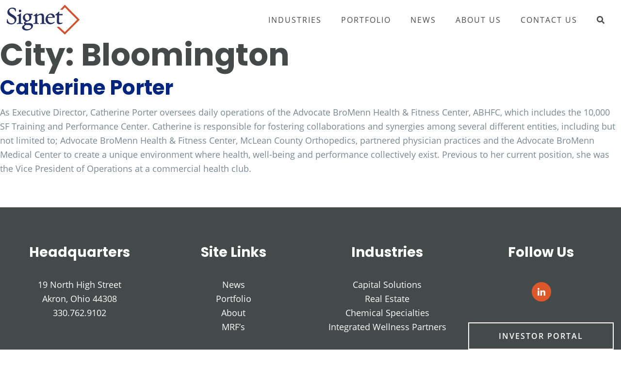

--- FILE ---
content_type: text/html; charset=UTF-8
request_url: https://www.signetllc.com/team-cities/bloomington/
body_size: 7100
content:
<!doctype html>
<html lang="en-US">
	<head>
		<meta charset="UTF-8">
		<meta name="viewport" content="width=device-width, initial-scale=1">
		<link rel="profile" href="https://gmpg.org/xfn/11">
													<script>
	(function(i,s,o,g,r,a,m){i['GoogleAnalyticsObject']=r;i[r]=i[r]||function(){
		(i[r].q=i[r].q||[]).push(arguments)},i[r].l=1*new Date();a=s.createElement(o),
		m=s.getElementsByTagName(o)[0];a.async=1;a.src=g;m.parentNode.insertBefore(a,m)
	})(window,document,'script','//www.google-analytics.com/analytics.js','ga');
	ga('create', 'UA-89837111-1', 'auto');
	ga('require', 'displayfeatures');
	ga('send', 'pageview');
</script>							<meta name='robots' content='index, follow, max-image-preview:large, max-snippet:-1, max-video-preview:-1' />
	<style>img:is([sizes="auto" i], [sizes^="auto," i]) { contain-intrinsic-size: 3000px 1500px }</style>
	
	<!-- This site is optimized with the Yoast SEO plugin v26.3 - https://yoast.com/wordpress/plugins/seo/ -->
	<title>Bloomington Archives - Signet LLC</title>
	<link rel="canonical" href="https://www.signetllc.com/team-cities/bloomington/" />
	<meta property="og:locale" content="en_US" />
	<meta property="og:type" content="article" />
	<meta property="og:title" content="Bloomington Archives - Signet LLC" />
	<meta property="og:url" content="https://www.signetllc.com/team-cities/bloomington/" />
	<meta property="og:site_name" content="Signet LLC" />
	<meta name="twitter:card" content="summary_large_image" />
	<script type="application/ld+json" class="yoast-schema-graph">{"@context":"https://schema.org","@graph":[{"@type":"CollectionPage","@id":"https://www.signetllc.com/team-cities/bloomington/","url":"https://www.signetllc.com/team-cities/bloomington/","name":"Bloomington Archives - Signet LLC","isPartOf":{"@id":"https://www.signetllc.com/#website"},"primaryImageOfPage":{"@id":"https://www.signetllc.com/team-cities/bloomington/#primaryimage"},"image":{"@id":"https://www.signetllc.com/team-cities/bloomington/#primaryimage"},"thumbnailUrl":"https://www.signetllc.com/wp-content/uploads/2021/11/Catherine-Porter-scaled-e1592332690372.jpg","breadcrumb":{"@id":"https://www.signetllc.com/team-cities/bloomington/#breadcrumb"},"inLanguage":"en-US"},{"@type":"ImageObject","inLanguage":"en-US","@id":"https://www.signetllc.com/team-cities/bloomington/#primaryimage","url":"https://www.signetllc.com/wp-content/uploads/2021/11/Catherine-Porter-scaled-e1592332690372.jpg","contentUrl":"https://www.signetllc.com/wp-content/uploads/2021/11/Catherine-Porter-scaled-e1592332690372.jpg","width":1702,"height":2227},{"@type":"BreadcrumbList","@id":"https://www.signetllc.com/team-cities/bloomington/#breadcrumb","itemListElement":[{"@type":"ListItem","position":1,"name":"Home","item":"https://www.signetllc.com/"},{"@type":"ListItem","position":2,"name":"Bloomington"}]},{"@type":"WebSite","@id":"https://www.signetllc.com/#website","url":"https://www.signetllc.com/","name":"Signet LLC","description":"","potentialAction":[{"@type":"SearchAction","target":{"@type":"EntryPoint","urlTemplate":"https://www.signetllc.com/?s={search_term_string}"},"query-input":{"@type":"PropertyValueSpecification","valueRequired":true,"valueName":"search_term_string"}}],"inLanguage":"en-US"}]}</script>
	<!-- / Yoast SEO plugin. -->


<link rel="alternate" type="application/rss+xml" title="Signet LLC &raquo; Feed" href="https://www.signetllc.com/feed/" />
<link rel="alternate" type="application/rss+xml" title="Signet LLC &raquo; Bloomington City Feed" href="https://www.signetllc.com/team-cities/bloomington/feed/" />
<script>
window._wpemojiSettings = {"baseUrl":"https:\/\/s.w.org\/images\/core\/emoji\/16.0.1\/72x72\/","ext":".png","svgUrl":"https:\/\/s.w.org\/images\/core\/emoji\/16.0.1\/svg\/","svgExt":".svg","source":{"concatemoji":"https:\/\/www.signetllc.com\/wp-includes\/js\/wp-emoji-release.min.js?ver=6.8.3"}};
/*! This file is auto-generated */
!function(s,n){var o,i,e;function c(e){try{var t={supportTests:e,timestamp:(new Date).valueOf()};sessionStorage.setItem(o,JSON.stringify(t))}catch(e){}}function p(e,t,n){e.clearRect(0,0,e.canvas.width,e.canvas.height),e.fillText(t,0,0);var t=new Uint32Array(e.getImageData(0,0,e.canvas.width,e.canvas.height).data),a=(e.clearRect(0,0,e.canvas.width,e.canvas.height),e.fillText(n,0,0),new Uint32Array(e.getImageData(0,0,e.canvas.width,e.canvas.height).data));return t.every(function(e,t){return e===a[t]})}function u(e,t){e.clearRect(0,0,e.canvas.width,e.canvas.height),e.fillText(t,0,0);for(var n=e.getImageData(16,16,1,1),a=0;a<n.data.length;a++)if(0!==n.data[a])return!1;return!0}function f(e,t,n,a){switch(t){case"flag":return n(e,"\ud83c\udff3\ufe0f\u200d\u26a7\ufe0f","\ud83c\udff3\ufe0f\u200b\u26a7\ufe0f")?!1:!n(e,"\ud83c\udde8\ud83c\uddf6","\ud83c\udde8\u200b\ud83c\uddf6")&&!n(e,"\ud83c\udff4\udb40\udc67\udb40\udc62\udb40\udc65\udb40\udc6e\udb40\udc67\udb40\udc7f","\ud83c\udff4\u200b\udb40\udc67\u200b\udb40\udc62\u200b\udb40\udc65\u200b\udb40\udc6e\u200b\udb40\udc67\u200b\udb40\udc7f");case"emoji":return!a(e,"\ud83e\udedf")}return!1}function g(e,t,n,a){var r="undefined"!=typeof WorkerGlobalScope&&self instanceof WorkerGlobalScope?new OffscreenCanvas(300,150):s.createElement("canvas"),o=r.getContext("2d",{willReadFrequently:!0}),i=(o.textBaseline="top",o.font="600 32px Arial",{});return e.forEach(function(e){i[e]=t(o,e,n,a)}),i}function t(e){var t=s.createElement("script");t.src=e,t.defer=!0,s.head.appendChild(t)}"undefined"!=typeof Promise&&(o="wpEmojiSettingsSupports",i=["flag","emoji"],n.supports={everything:!0,everythingExceptFlag:!0},e=new Promise(function(e){s.addEventListener("DOMContentLoaded",e,{once:!0})}),new Promise(function(t){var n=function(){try{var e=JSON.parse(sessionStorage.getItem(o));if("object"==typeof e&&"number"==typeof e.timestamp&&(new Date).valueOf()<e.timestamp+604800&&"object"==typeof e.supportTests)return e.supportTests}catch(e){}return null}();if(!n){if("undefined"!=typeof Worker&&"undefined"!=typeof OffscreenCanvas&&"undefined"!=typeof URL&&URL.createObjectURL&&"undefined"!=typeof Blob)try{var e="postMessage("+g.toString()+"("+[JSON.stringify(i),f.toString(),p.toString(),u.toString()].join(",")+"));",a=new Blob([e],{type:"text/javascript"}),r=new Worker(URL.createObjectURL(a),{name:"wpTestEmojiSupports"});return void(r.onmessage=function(e){c(n=e.data),r.terminate(),t(n)})}catch(e){}c(n=g(i,f,p,u))}t(n)}).then(function(e){for(var t in e)n.supports[t]=e[t],n.supports.everything=n.supports.everything&&n.supports[t],"flag"!==t&&(n.supports.everythingExceptFlag=n.supports.everythingExceptFlag&&n.supports[t]);n.supports.everythingExceptFlag=n.supports.everythingExceptFlag&&!n.supports.flag,n.DOMReady=!1,n.readyCallback=function(){n.DOMReady=!0}}).then(function(){return e}).then(function(){var e;n.supports.everything||(n.readyCallback(),(e=n.source||{}).concatemoji?t(e.concatemoji):e.wpemoji&&e.twemoji&&(t(e.twemoji),t(e.wpemoji)))}))}((window,document),window._wpemojiSettings);
</script>
<style id='wp-emoji-styles-inline-css'>

	img.wp-smiley, img.emoji {
		display: inline !important;
		border: none !important;
		box-shadow: none !important;
		height: 1em !important;
		width: 1em !important;
		margin: 0 0.07em !important;
		vertical-align: -0.1em !important;
		background: none !important;
		padding: 0 !important;
	}
</style>
<link rel='stylesheet' id='wp-block-library-css' href='https://www.signetllc.com/wp-includes/css/dist/block-library/style.min.css?ver=6.8.3' media='all' />
<style id='classic-theme-styles-inline-css'>
/*! This file is auto-generated */
.wp-block-button__link{color:#fff;background-color:#32373c;border-radius:9999px;box-shadow:none;text-decoration:none;padding:calc(.667em + 2px) calc(1.333em + 2px);font-size:1.125em}.wp-block-file__button{background:#32373c;color:#fff;text-decoration:none}
</style>
<style id='global-styles-inline-css'>
:root{--wp--preset--aspect-ratio--square: 1;--wp--preset--aspect-ratio--4-3: 4/3;--wp--preset--aspect-ratio--3-4: 3/4;--wp--preset--aspect-ratio--3-2: 3/2;--wp--preset--aspect-ratio--2-3: 2/3;--wp--preset--aspect-ratio--16-9: 16/9;--wp--preset--aspect-ratio--9-16: 9/16;--wp--preset--color--black: #000000;--wp--preset--color--cyan-bluish-gray: #abb8c3;--wp--preset--color--white: #ffffff;--wp--preset--color--pale-pink: #f78da7;--wp--preset--color--vivid-red: #cf2e2e;--wp--preset--color--luminous-vivid-orange: #ff6900;--wp--preset--color--luminous-vivid-amber: #fcb900;--wp--preset--color--light-green-cyan: #7bdcb5;--wp--preset--color--vivid-green-cyan: #00d084;--wp--preset--color--pale-cyan-blue: #8ed1fc;--wp--preset--color--vivid-cyan-blue: #0693e3;--wp--preset--color--vivid-purple: #9b51e0;--wp--preset--gradient--vivid-cyan-blue-to-vivid-purple: linear-gradient(135deg,rgba(6,147,227,1) 0%,rgb(155,81,224) 100%);--wp--preset--gradient--light-green-cyan-to-vivid-green-cyan: linear-gradient(135deg,rgb(122,220,180) 0%,rgb(0,208,130) 100%);--wp--preset--gradient--luminous-vivid-amber-to-luminous-vivid-orange: linear-gradient(135deg,rgba(252,185,0,1) 0%,rgba(255,105,0,1) 100%);--wp--preset--gradient--luminous-vivid-orange-to-vivid-red: linear-gradient(135deg,rgba(255,105,0,1) 0%,rgb(207,46,46) 100%);--wp--preset--gradient--very-light-gray-to-cyan-bluish-gray: linear-gradient(135deg,rgb(238,238,238) 0%,rgb(169,184,195) 100%);--wp--preset--gradient--cool-to-warm-spectrum: linear-gradient(135deg,rgb(74,234,220) 0%,rgb(151,120,209) 20%,rgb(207,42,186) 40%,rgb(238,44,130) 60%,rgb(251,105,98) 80%,rgb(254,248,76) 100%);--wp--preset--gradient--blush-light-purple: linear-gradient(135deg,rgb(255,206,236) 0%,rgb(152,150,240) 100%);--wp--preset--gradient--blush-bordeaux: linear-gradient(135deg,rgb(254,205,165) 0%,rgb(254,45,45) 50%,rgb(107,0,62) 100%);--wp--preset--gradient--luminous-dusk: linear-gradient(135deg,rgb(255,203,112) 0%,rgb(199,81,192) 50%,rgb(65,88,208) 100%);--wp--preset--gradient--pale-ocean: linear-gradient(135deg,rgb(255,245,203) 0%,rgb(182,227,212) 50%,rgb(51,167,181) 100%);--wp--preset--gradient--electric-grass: linear-gradient(135deg,rgb(202,248,128) 0%,rgb(113,206,126) 100%);--wp--preset--gradient--midnight: linear-gradient(135deg,rgb(2,3,129) 0%,rgb(40,116,252) 100%);--wp--preset--font-size--small: 13px;--wp--preset--font-size--medium: 20px;--wp--preset--font-size--large: 36px;--wp--preset--font-size--x-large: 42px;--wp--preset--spacing--20: 0.44rem;--wp--preset--spacing--30: 0.67rem;--wp--preset--spacing--40: 1rem;--wp--preset--spacing--50: 1.5rem;--wp--preset--spacing--60: 2.25rem;--wp--preset--spacing--70: 3.38rem;--wp--preset--spacing--80: 5.06rem;--wp--preset--shadow--natural: 6px 6px 9px rgba(0, 0, 0, 0.2);--wp--preset--shadow--deep: 12px 12px 50px rgba(0, 0, 0, 0.4);--wp--preset--shadow--sharp: 6px 6px 0px rgba(0, 0, 0, 0.2);--wp--preset--shadow--outlined: 6px 6px 0px -3px rgba(255, 255, 255, 1), 6px 6px rgba(0, 0, 0, 1);--wp--preset--shadow--crisp: 6px 6px 0px rgba(0, 0, 0, 1);}:where(.is-layout-flex){gap: 0.5em;}:where(.is-layout-grid){gap: 0.5em;}body .is-layout-flex{display: flex;}.is-layout-flex{flex-wrap: wrap;align-items: center;}.is-layout-flex > :is(*, div){margin: 0;}body .is-layout-grid{display: grid;}.is-layout-grid > :is(*, div){margin: 0;}:where(.wp-block-columns.is-layout-flex){gap: 2em;}:where(.wp-block-columns.is-layout-grid){gap: 2em;}:where(.wp-block-post-template.is-layout-flex){gap: 1.25em;}:where(.wp-block-post-template.is-layout-grid){gap: 1.25em;}.has-black-color{color: var(--wp--preset--color--black) !important;}.has-cyan-bluish-gray-color{color: var(--wp--preset--color--cyan-bluish-gray) !important;}.has-white-color{color: var(--wp--preset--color--white) !important;}.has-pale-pink-color{color: var(--wp--preset--color--pale-pink) !important;}.has-vivid-red-color{color: var(--wp--preset--color--vivid-red) !important;}.has-luminous-vivid-orange-color{color: var(--wp--preset--color--luminous-vivid-orange) !important;}.has-luminous-vivid-amber-color{color: var(--wp--preset--color--luminous-vivid-amber) !important;}.has-light-green-cyan-color{color: var(--wp--preset--color--light-green-cyan) !important;}.has-vivid-green-cyan-color{color: var(--wp--preset--color--vivid-green-cyan) !important;}.has-pale-cyan-blue-color{color: var(--wp--preset--color--pale-cyan-blue) !important;}.has-vivid-cyan-blue-color{color: var(--wp--preset--color--vivid-cyan-blue) !important;}.has-vivid-purple-color{color: var(--wp--preset--color--vivid-purple) !important;}.has-black-background-color{background-color: var(--wp--preset--color--black) !important;}.has-cyan-bluish-gray-background-color{background-color: var(--wp--preset--color--cyan-bluish-gray) !important;}.has-white-background-color{background-color: var(--wp--preset--color--white) !important;}.has-pale-pink-background-color{background-color: var(--wp--preset--color--pale-pink) !important;}.has-vivid-red-background-color{background-color: var(--wp--preset--color--vivid-red) !important;}.has-luminous-vivid-orange-background-color{background-color: var(--wp--preset--color--luminous-vivid-orange) !important;}.has-luminous-vivid-amber-background-color{background-color: var(--wp--preset--color--luminous-vivid-amber) !important;}.has-light-green-cyan-background-color{background-color: var(--wp--preset--color--light-green-cyan) !important;}.has-vivid-green-cyan-background-color{background-color: var(--wp--preset--color--vivid-green-cyan) !important;}.has-pale-cyan-blue-background-color{background-color: var(--wp--preset--color--pale-cyan-blue) !important;}.has-vivid-cyan-blue-background-color{background-color: var(--wp--preset--color--vivid-cyan-blue) !important;}.has-vivid-purple-background-color{background-color: var(--wp--preset--color--vivid-purple) !important;}.has-black-border-color{border-color: var(--wp--preset--color--black) !important;}.has-cyan-bluish-gray-border-color{border-color: var(--wp--preset--color--cyan-bluish-gray) !important;}.has-white-border-color{border-color: var(--wp--preset--color--white) !important;}.has-pale-pink-border-color{border-color: var(--wp--preset--color--pale-pink) !important;}.has-vivid-red-border-color{border-color: var(--wp--preset--color--vivid-red) !important;}.has-luminous-vivid-orange-border-color{border-color: var(--wp--preset--color--luminous-vivid-orange) !important;}.has-luminous-vivid-amber-border-color{border-color: var(--wp--preset--color--luminous-vivid-amber) !important;}.has-light-green-cyan-border-color{border-color: var(--wp--preset--color--light-green-cyan) !important;}.has-vivid-green-cyan-border-color{border-color: var(--wp--preset--color--vivid-green-cyan) !important;}.has-pale-cyan-blue-border-color{border-color: var(--wp--preset--color--pale-cyan-blue) !important;}.has-vivid-cyan-blue-border-color{border-color: var(--wp--preset--color--vivid-cyan-blue) !important;}.has-vivid-purple-border-color{border-color: var(--wp--preset--color--vivid-purple) !important;}.has-vivid-cyan-blue-to-vivid-purple-gradient-background{background: var(--wp--preset--gradient--vivid-cyan-blue-to-vivid-purple) !important;}.has-light-green-cyan-to-vivid-green-cyan-gradient-background{background: var(--wp--preset--gradient--light-green-cyan-to-vivid-green-cyan) !important;}.has-luminous-vivid-amber-to-luminous-vivid-orange-gradient-background{background: var(--wp--preset--gradient--luminous-vivid-amber-to-luminous-vivid-orange) !important;}.has-luminous-vivid-orange-to-vivid-red-gradient-background{background: var(--wp--preset--gradient--luminous-vivid-orange-to-vivid-red) !important;}.has-very-light-gray-to-cyan-bluish-gray-gradient-background{background: var(--wp--preset--gradient--very-light-gray-to-cyan-bluish-gray) !important;}.has-cool-to-warm-spectrum-gradient-background{background: var(--wp--preset--gradient--cool-to-warm-spectrum) !important;}.has-blush-light-purple-gradient-background{background: var(--wp--preset--gradient--blush-light-purple) !important;}.has-blush-bordeaux-gradient-background{background: var(--wp--preset--gradient--blush-bordeaux) !important;}.has-luminous-dusk-gradient-background{background: var(--wp--preset--gradient--luminous-dusk) !important;}.has-pale-ocean-gradient-background{background: var(--wp--preset--gradient--pale-ocean) !important;}.has-electric-grass-gradient-background{background: var(--wp--preset--gradient--electric-grass) !important;}.has-midnight-gradient-background{background: var(--wp--preset--gradient--midnight) !important;}.has-small-font-size{font-size: var(--wp--preset--font-size--small) !important;}.has-medium-font-size{font-size: var(--wp--preset--font-size--medium) !important;}.has-large-font-size{font-size: var(--wp--preset--font-size--large) !important;}.has-x-large-font-size{font-size: var(--wp--preset--font-size--x-large) !important;}
:where(.wp-block-post-template.is-layout-flex){gap: 1.25em;}:where(.wp-block-post-template.is-layout-grid){gap: 1.25em;}
:where(.wp-block-columns.is-layout-flex){gap: 2em;}:where(.wp-block-columns.is-layout-grid){gap: 2em;}
:root :where(.wp-block-pullquote){font-size: 1.5em;line-height: 1.6;}
</style>
<link rel='stylesheet' id='signet-styles-css' href='https://www.signetllc.com/wp-content/themes/signet/build/bundle.css?ver=20211122' media='all' />
<script src="https://www.signetllc.com/wp-content/themes/signet/build/bundle.js?ver=20211122" id="signet-scripts-js"></script>
<link rel="https://api.w.org/" href="https://www.signetllc.com/wp-json/" /><link rel="EditURI" type="application/rsd+xml" title="RSD" href="https://www.signetllc.com/xmlrpc.php?rsd" />

			<!-- DO NOT COPY THIS SNIPPET! Start of Page Analytics Tracking for HubSpot WordPress plugin v11.3.21-->
			<script class="hsq-set-content-id" data-content-id="listing-page">
				var _hsq = _hsq || [];
				_hsq.push(["setContentType", "listing-page"]);
			</script>
			<!-- DO NOT COPY THIS SNIPPET! End of Page Analytics Tracking for HubSpot WordPress plugin -->
			<link rel="shortcut icon" href="https://www.signetllc.com/wp-content/uploads/2021/11/favicon.png" /><link rel="icon" href="https://www.signetllc.com/wp-content/uploads/2021/12/cropped-favicon-32x32.png" sizes="32x32" />
<link rel="icon" href="https://www.signetllc.com/wp-content/uploads/2021/12/cropped-favicon-192x192.png" sizes="192x192" />
<link rel="apple-touch-icon" href="https://www.signetllc.com/wp-content/uploads/2021/12/cropped-favicon-180x180.png" />
<meta name="msapplication-TileImage" content="https://www.signetllc.com/wp-content/uploads/2021/12/cropped-favicon-270x270.png" />
	</head>
	<body class="archive tax-city term-bloomington term-65 wp-theme-signet">
				<header id="masthead" class="site-header" data-aos="fade-down">
			<div class="section-wrap">
				<div class="inner">
					<div class="logo-nav-wrap">
						<div class="logo-burger">
															<div class="logo-wrap">
									<a href="https://www.signetllc.com" title="Signet LLC" rel="home">
										<img src="https://www.signetllc.com/wp-content/uploads/2021/11/logo.svg" class="header-logo" />
									</a>
								</div>
														<div class="burger-wrap" data-aos="zoom-in-up" data-aos-delay="100">
								<div class="hamburger hamburger--spin nav-toggle">
									<span class="hamburger-box">
										<span class="hamburger-inner"></span>
									</span>
								</div>
							</div>
						</div>
							<div class="primary-nav-wrap">
		<nav class="primary-nav">
			<ul class="primary-menu sm sm-simple">
				<li id="menu-item-76" class="menu-item menu-item-type-post_type menu-item-object-page menu-item-has-children first menu-item-76"><a href="https://www.signetllc.com/industries/">Industries</a>
<ul class="sub-menu">
	<li id="menu-item-77" class="menu-item menu-item-type-post_type menu-item-object-page menu-item-77"><a href="https://www.signetllc.com/industries/capital/">Capital</a></li>
	<li id="menu-item-80" class="menu-item menu-item-type-post_type menu-item-object-page menu-item-80"><a href="https://www.signetllc.com/industries/real-estate/">Real Estate</a></li>
	<li id="menu-item-78" class="menu-item menu-item-type-post_type menu-item-object-page menu-item-78"><a href="https://www.signetllc.com/industries/chemical-manufacturing/">Chemical Manufacturing</a></li>
	<li id="menu-item-79" class="menu-item menu-item-type-post_type menu-item-object-page menu-item-79"><a href="https://www.signetllc.com/industries/health-wellness/">Health &#038; Wellness</a></li>
</ul>
</li>
<li id="menu-item-82" class="menu-item menu-item-type-post_type menu-item-object-page menu-item-82"><a href="https://www.signetllc.com/portfolio/">Portfolio</a></li>
<li id="menu-item-70" class="menu-item menu-item-type-post_type menu-item-object-page menu-item-70"><a href="https://www.signetllc.com/news/">News</a></li>
<li id="menu-item-72" class="menu-item menu-item-type-post_type menu-item-object-page menu-item-has-children menu-item-72"><a href="https://www.signetllc.com/about-us/">About Us</a>
<ul class="sub-menu">
	<li id="menu-item-74" class="menu-item menu-item-type-post_type menu-item-object-page menu-item-74"><a href="https://www.signetllc.com/about-us/team/">Team</a></li>
</ul>
</li>
<li id="menu-item-75" class="menu-item menu-item-type-post_type menu-item-object-page last menu-item-75"><a href="https://www.signetllc.com/contact-us/">Contact Us</a></li>
				<li class="top-search dt-only">
					<a href="#!" class="mag-glass"><i class="fas fa-search"></i></a>
					<div class="search">
						<div class="searchform-wrap" data-aos="fade-up" data-aos-delay="200">
	<form id="searchform" class="searchform" method="get" action="/site-search/">
		<input type="text" class="search-field" name="_keywords" placeholder="Search" value="">
		<div class="submit-wrap">
			<button type="submit">
				<svg width="15px" height="15px" viewBox="0 0 15 15" version="1.1" xmlns="http://www.w3.org/2000/svg" xmlns:xlink="http://www.w3.org/1999/xlink">
					<g id="Blocks" stroke="none" stroke-width="1" fill="none" fill-rule="evenodd">
						<g id="small-search" transform="translate(-1013.000000, -181.000000)" stroke="#FFFFFF" stroke-width="1.25">
							<g id="Group-14" transform="translate(750.000000, 168.000000)">
								<g id="Group-7" transform="translate(263.000000, 13.000000)">
									<circle id="Oval" cx="6.25" cy="6.25" r="5.625"></circle>
									<line x1="10.625" y1="10.625" x2="14.375" y2="14.375" id="Line" stroke-linecap="round"></line>
								</g>
							</g>
						</g>
					</g>
				</svg>
			</button>
		</div>
	</form>
</div>					</div>
				</li>
			</ul>
		</nav>
	</div>
					</div>
				</div>
			</div>
		</header>
		<div class="header-space"></div>	<header class="page-header">
		<h1 class="page-title">City: <span>Bloomington</span></h1>			</header>
	<!--fwp-loop-->
		<article id="post-224" class="post-224 person type-person status-publish has-post-thumbnail hentry company-integrated-wellness-partners business_unit-iwp-corporate city-bloomington state-fl">
	<header class="entry-header">
					<h2 class="entry-title">
				<a href="https://www.signetllc.com/our-team/catherine-porter/">
					Catherine Porter				</a>
			</h2>
			</header>
	<div class="entry-content">
		<p>As Executive Director, Catherine Porter oversees daily operations of the Advocate BroMenn Health &amp; Fitness Center, ABHFC, which includes the 10,000 SF Training and Performance Center. Catherine is responsible for fostering collaborations and synergies among several different entities, including but not limited to; Advocate BroMenn Health &amp; Fitness Center, McLean County Orthopedics, partnered physician practices and the Advocate BroMenn Medical Center to create a unique environment where health, well-being and performance collectively exist. Previous to her current position, she was the Vice President of Operations at a commercial health club.</p>
<p>&nbsp;</p>
	</div>
</article>
				<footer class="site-footer">
			<div class="section-wrap footer-top">
				<div class="inner">
					<div class="ffw-widgets">
						<div class="ffw-widget" data-aos="zoom-in-up">
															<div id="footer-widget-1" class="footer-widget footer-widget-1 widget_block">
<h5 class="wp-block-heading"><strong>Headquarters</strong></h5>
</div><div id="footer-widget-1" class="footer-widget footer-widget-1 widget_block"><div class="address-wrap"><a href="https://www.google.com/maps/dir//19+N+High+St,+Akron,+OH+44308/@41.0853675,-81.5172133,17z/data=!4m9!4m8!1m0!1m5!1m1!1s0x883129d58fdf4a7d:0x606ac95893fc927a!2m2!1d-81.5150246!2d41.0853675!3e0" target="_blank">19 North High Street<br>Akron, Ohio 44308</a></div></div><div id="footer-widget-1" class="footer-widget footer-widget-1 widget_block widget_text">
<p><a href="tel:330.762.9102" target="_blank" rel="noreferrer noopener">330.762.9102</a></p>
</div>													</div>
						<div class="ffw-widget" data-aos="zoom-in-up" data-aos-delay="100">
															<div id="footer-widget-2" class="footer-widget footer-widget-2 widget_block">
<h5 class="wp-block-heading"><strong>Site Links</strong></h5>
</div><div id="footer-widget-2" class="footer-widget footer-widget-2 widget_nav_menu"><div class="menu-footer-site-links-container"><ul id="menu-footer-site-links" class="menu"><li id="menu-item-90" class="menu-item menu-item-type-post_type menu-item-object-page first menu-item-90"><a href="https://www.signetllc.com/news/">News</a></li>
<li id="menu-item-1022" class="menu-item menu-item-type-post_type menu-item-object-page menu-item-1022"><a href="https://www.signetllc.com/portfolio/">Portfolio</a></li>
<li id="menu-item-91" class="menu-item menu-item-type-post_type menu-item-object-page menu-item-91"><a href="https://www.signetllc.com/about-us/">About</a></li>
<li id="menu-item-1105" class="menu-item menu-item-type-custom menu-item-object-custom last menu-item-1105"><a href="https://www.cigna.com/legal/compliance/machine-readable-files">MRF&#8217;s</a></li>
</ul></div></div>													</div>
						<div class="ffw-widget" data-aos="zoom-in-up" data-aos-delay="150">
															<div id="footer-widget-3" class="footer-widget footer-widget-3 widget_block">
<h5 class="wp-block-heading"><strong>Industries</strong></h5>
</div><div id="footer-widget-3" class="footer-widget footer-widget-3 widget_nav_menu"><div class="menu-footer-industries-container"><ul id="menu-footer-industries" class="menu"><li id="menu-item-94" class="menu-item menu-item-type-post_type menu-item-object-page first menu-item-94"><a href="https://www.signetllc.com/industries/capital/">Capital Solutions</a></li>
<li id="menu-item-97" class="menu-item menu-item-type-post_type menu-item-object-page menu-item-97"><a href="https://www.signetllc.com/industries/real-estate/">Real Estate</a></li>
<li id="menu-item-95" class="menu-item menu-item-type-post_type menu-item-object-page menu-item-95"><a href="https://www.signetllc.com/industries/chemical-manufacturing/">Chemical Specialties</a></li>
<li id="menu-item-96" class="menu-item menu-item-type-post_type menu-item-object-page last menu-item-96"><a href="https://www.signetllc.com/industries/health-wellness/">Integrated Wellness Partners</a></li>
</ul></div></div>													</div>
						<div class="ffw-widget" data-aos="zoom-in-up" data-aos-delay="200">
															<div id="footer-widget-4" class="footer-widget footer-widget-4 widget_block">
<h5 class="wp-block-heading"><strong>Follow Us</strong></h5>
</div><div id="footer-widget-4" class="footer-widget footer-widget-4 widget_block"><p>					<nav class="social-nav">
				<ul class="social-menu">
																	<li class="social-menu-item">
							<a href="https://www.linkedin.com/company/2087390" target="_blank">
								<i class="fab fa-linkedin-in"></i>							</a>
						</li>
									</ul>
			</nav>
			</p>
</div><div id="footer-widget-4" class="footer-widget footer-widget-4 widget_block"><p><a href="https://investors.signetllc.com" class="btn white-ghost" target="_blank">Investor Portal</a></p>
</div>													</div>
					</div>
				</div>
			</div>
			<div class="section-wrap copyright">
				<div class="inner">
											<div class="copyright-wrap">
							© 2025 Signet LLC | All Rights Reserved | <a href="/privacy-policy">Privacy Policy</a>						</div>
									</div>
			</div>
		</footer>
		<a href="#0" class="cd-top">Top</a>
		<script type="speculationrules">
{"prefetch":[{"source":"document","where":{"and":[{"href_matches":"\/*"},{"not":{"href_matches":["\/wp-*.php","\/wp-admin\/*","\/wp-content\/uploads\/*","\/wp-content\/*","\/wp-content\/plugins\/*","\/wp-content\/themes\/signet\/*","\/*\\?(.+)"]}},{"not":{"selector_matches":"a[rel~=\"nofollow\"]"}},{"not":{"selector_matches":".no-prefetch, .no-prefetch a"}}]},"eagerness":"conservative"}]}
</script>
<!-- Start of Async HubSpot Analytics Code -->
<script type="text/javascript">
(function(d,s,i,r) {
if (d.getElementById(i)){return;}
var n=d.createElement(s),e=d.getElementsByTagName(s)[0];
n.id=i;n.src='//js.hs-analytics.net/analytics/'+(Math.ceil(new Date()/r)*r)+'/21370824.js';
e.parentNode.insertBefore(n, e);
})(document,"script","hs-analytics",300000);
</script>
<!-- End of Async HubSpot Analytics Code -->
								</body>
</html>


--- FILE ---
content_type: text/css
request_url: https://www.signetllc.com/wp-content/themes/signet/build/bundle.css?ver=20211122
body_size: 45422
content:
.sm-simple {
  border: 1px solid #bbbbbb;
  background: #fff;
  box-shadow: 0 1px 1px rgba(0, 0, 0, 0.2);
}

.sm-simple a,
.sm-simple a:hover,
.sm-simple a:focus,
.sm-simple a:active {
  padding: 13px 20px;
  /* make room for the toggle button (sub indicator) */
  padding-right: 58px;
  color: #555555;
  font-family: "Lucida Sans Unicode", "Lucida Sans", "Lucida Grande", Arial, sans-serif;
  font-size: 16px;
  font-weight: normal;
  line-height: 17px;
  text-decoration: none;
}

.sm-simple a.current {
  background: #555555;
  color: #fff;
}

.sm-simple a.disabled {
  color: #cccccc;
}

.sm-simple a .sub-arrow {
  position: absolute;
  top: 50%;
  margin-top: -17px;
  left: auto;
  right: 4px;
  width: 34px;
  height: 34px;
  overflow: hidden;
  font: bold 14px/34px monospace !important;
  text-align: center;
  text-shadow: none;
  background: rgba(0, 0, 0, 0.08);
}

.sm-simple a .sub-arrow::before {
  content: '+';
}

.sm-simple a.highlighted .sub-arrow::before {
  content: '-';
}

.sm-simple li {
  border-top: 1px solid rgba(0, 0, 0, 0.05);
}

.sm-simple > li:first-child {
  border-top: 0;
}

.sm-simple ul {
  background: rgba(179, 179, 179, 0.1);
}

.sm-simple ul a,
.sm-simple ul a:hover,
.sm-simple ul a:focus,
.sm-simple ul a:active {
  font-size: 14px;
  border-left: 8px solid transparent;
}

.sm-simple ul ul a,
.sm-simple ul ul a:hover,
.sm-simple ul ul a:focus,
.sm-simple ul ul a:active {
  border-left: 16px solid transparent;
}

.sm-simple ul ul ul a,
.sm-simple ul ul ul a:hover,
.sm-simple ul ul ul a:focus,
.sm-simple ul ul ul a:active {
  border-left: 24px solid transparent;
}

.sm-simple ul ul ul ul a,
.sm-simple ul ul ul ul a:hover,
.sm-simple ul ul ul ul a:focus,
.sm-simple ul ul ul ul a:active {
  border-left: 32px solid transparent;
}

.sm-simple ul ul ul ul ul a,
.sm-simple ul ul ul ul ul a:hover,
.sm-simple ul ul ul ul ul a:focus,
.sm-simple ul ul ul ul ul a:active {
  border-left: 40px solid transparent;
}

@media (min-width: 768px) {
  /* Switch to desktop layout
	-----------------------------------------------
	   These transform the menu tree from
	   collapsible to desktop (navbar + dropdowns)
	-----------------------------------------------*/

  /* start... (it's not recommended editing these rules) */

  .sm-simple ul {
    position: absolute;
    width: 12em;
  }

  .sm-simple li {
    float: left;
  }

  .sm-simple.sm-rtl li {
    float: right;
  }

  .sm-simple ul li,
  .sm-simple.sm-rtl ul li,
  .sm-simple.sm-vertical li {
    float: none;
  }

  .sm-simple a {
    white-space: nowrap;
  }

  .sm-simple ul a,
  .sm-simple.sm-vertical a {
    white-space: normal;
  }

  .sm-simple .sm-nowrap > li > a,
  .sm-simple .sm-nowrap > li > :not(ul) a {
    white-space: nowrap;
  }

  /* ...end */

  .sm-simple {
    background: #fff;
  }

  .sm-simple a,
  .sm-simple a:hover,
  .sm-simple a:focus,
  .sm-simple a:active,
  .sm-simple a.highlighted {
    padding: 11px 20px;
    color: #555555;
  }

  .sm-simple a:hover,
  .sm-simple a:focus,
  .sm-simple a:active,
  .sm-simple a.highlighted {
    background: #eeeeee;
  }

  .sm-simple a.current {
    background: #555555;
    color: #fff;
  }

  .sm-simple a.disabled {
    background: #fff;
    color: #cccccc;
  }

  .sm-simple a.has-submenu {
    padding-right: 32px;
  }

  .sm-simple a .sub-arrow {
    top: 50%;
    margin-top: -8px;
    right: 20px;
    width: 8px;
    height: 16px;
    font: 14px/16px monospace !important;
    background: transparent;
  }

  .sm-simple a.highlighted .sub-arrow::before {
    content: '+';
  }

  .sm-simple > li {
    border-top: 0;
    border-left: 1px solid #eeeeee;
  }

  .sm-simple > li:first-child {
    border-left: 0;
  }

  .sm-simple ul {
    border: 1px solid #bbbbbb;
    background: #fff;
    box-shadow: 0 1px 1px rgba(0, 0, 0, 0.2);
  }

  .sm-simple ul a {
    border: 0 !important;
  }

  .sm-simple ul a.has-submenu {
    padding-right: 20px;
  }

  .sm-simple ul a .sub-arrow {
    left: 8px;
    right: auto;
  }

  .sm-simple ul > li {
    border-left: 0;
    border-top: 1px solid #eeeeee;
  }

  .sm-simple ul > li:first-child {
    border-top: 0;
  }

  .sm-simple .scroll-up,
  .sm-simple .scroll-down {
    position: absolute;
    display: none;
    visibility: hidden;
    overflow: hidden;
    background: #fff;
    height: 20px;
  }

  .sm-simple .scroll-up-arrow,
  .sm-simple .scroll-down-arrow {
    position: absolute;
    top: -2px;
    left: 50%;
    margin-left: -8px;
    width: 0;
    height: 0;
    overflow: hidden;
    border-width: 8px;
    border-style: dashed dashed solid dashed;
    border-color: transparent transparent #555555 transparent;
  }

  .sm-simple .scroll-down-arrow {
    top: 6px;
    border-style: solid dashed dashed dashed;
    border-color: #555555 transparent transparent transparent;
  }

  .sm-simple.sm-rtl a.has-submenu {
    padding-right: 20px;
    padding-left: 32px;
  }

  .sm-simple.sm-rtl a .sub-arrow {
    left: 20px;
    right: auto;
  }

  .sm-simple.sm-rtl.sm-vertical a.has-submenu {
    padding: 11px 20px;
  }

  .sm-simple.sm-rtl.sm-vertical a .sub-arrow {
    left: auto;
    right: 8px;
  }

  .sm-simple.sm-rtl > li:first-child {
    border-left: 1px solid #eeeeee;
  }

  .sm-simple.sm-rtl > li:last-child {
    border-left: 0;
  }

  .sm-simple.sm-rtl ul a.has-submenu {
    padding: 11px 20px;
  }

  .sm-simple.sm-rtl ul a .sub-arrow {
    left: auto;
    right: 8px;
  }

  .sm-simple.sm-vertical a .sub-arrow {
    left: 8px;
    right: auto;
  }

  .sm-simple.sm-vertical li {
    border-left: 0;
    border-top: 1px solid #eeeeee;
  }

  .sm-simple.sm-vertical > li:first-child {
    border-top: 0;
  }
}/* Slider */

.slick-slider {
  position: relative;
  display: block;
  box-sizing: border-box;
  -webkit-touch-callout: none;
  -webkit-user-select: none;
  -moz-user-select: none;
  -ms-user-select: none;
  user-select: none;
  touch-action: pan-y;
  -webkit-tap-highlight-color: transparent;
}

.slick-list {
  position: relative;
  overflow: hidden;
  display: block;
  margin: 0;
  padding: 0;
}

.slick-list:focus {
  outline: none;
}

.slick-list.dragging {
  cursor: pointer;
  cursor: hand;
}

.slick-slider .slick-track,
.slick-slider .slick-list {
  -webkit-transform: translate3d(0, 0, 0);
  transform: translate3d(0, 0, 0);
}

.slick-track {
  position: relative;
  left: 0;
  top: 0;
  display: block;
  margin-left: auto;
  margin-right: auto;
}

.slick-track:before,
.slick-track:after {
  content: "";
  display: table;
}

.slick-track:after {
  clear: both;
}

.slick-loading .slick-track {
  visibility: hidden;
}

.slick-slide {
  float: left;
  height: 100%;
  min-height: 1px;
  display: none;
}

[dir="rtl"] .slick-slide {
  float: right;
}

.slick-slide img {
  display: block;
}

.slick-slide.slick-loading img {
  display: none;
}

.slick-slide.dragging img {
  pointer-events: none;
}

.slick-initialized .slick-slide {
  display: block;
}

.slick-loading .slick-slide {
  visibility: hidden;
}

.slick-vertical .slick-slide {
  display: block;
  height: auto;
  border: 1px solid transparent;
}

.slick-arrow.slick-hidden {
  display: none;
}@charset "UTF-8";

/* Slider */

.slick-loading .slick-list {
  background: #fff url(c5cd7f5300576ab4c88202b42f6ded62.gif) center center no-repeat;
}

/* Icons */

@font-face {
  font-family: "slick";
  src: url(ced611daf7709cc778da928fec876475.eot);
  src: url(ced611daf7709cc778da928fec876475.eot) format("embedded-opentype"), url(b7c9e1e479de3b53f1e4e30ebac2403a.woff) format("woff"), url(d41f55a78e6f49a5512878df1737e58a.ttf) format("truetype"), url(f97e3bbf73254b0112091d0192f17aec.svg) format("svg");
  font-weight: normal;
  font-style: normal;
}

/* Arrows */

.slick-prev,
.slick-next {
  position: absolute;
  display: block;
  height: 20px;
  width: 20px;
  line-height: 0px;
  font-size: 0px;
  cursor: pointer;
  background: transparent;
  color: transparent;
  top: 50%;
  -webkit-transform: translate(0, -50%);
  transform: translate(0, -50%);
  padding: 0;
  border: none;
  outline: none;
}

.slick-prev:hover,
.slick-prev:focus,
.slick-next:hover,
.slick-next:focus {
  outline: none;
  background: transparent;
  color: transparent;
}

.slick-prev:hover:before,
.slick-prev:focus:before,
.slick-next:hover:before,
.slick-next:focus:before {
  opacity: 1;
}

.slick-prev.slick-disabled:before,
.slick-next.slick-disabled:before {
  opacity: 0.25;
}

.slick-prev:before,
.slick-next:before {
  font-family: "slick";
  font-size: 20px;
  line-height: 1;
  color: white;
  opacity: 0.75;
  -webkit-font-smoothing: antialiased;
  -moz-osx-font-smoothing: grayscale;
}

.slick-prev {
  left: -25px;
}

[dir="rtl"] .slick-prev {
  left: auto;
  right: -25px;
}

.slick-prev:before {
  content: "\2190";
}

[dir="rtl"] .slick-prev:before {
  content: "\2192";
}

.slick-next {
  right: -25px;
}

[dir="rtl"] .slick-next {
  left: -25px;
  right: auto;
}

.slick-next:before {
  content: "\2192";
}

[dir="rtl"] .slick-next:before {
  content: "\2190";
}

/* Dots */

.slick-dotted.slick-slider {
  margin-bottom: 30px;
}

.slick-dots {
  position: absolute;
  bottom: -25px;
  list-style: none;
  display: block;
  text-align: center;
  padding: 0;
  margin: 0;
  width: 100%;
}

.slick-dots li {
  position: relative;
  display: inline-block;
  height: 20px;
  width: 20px;
  margin: 0 5px;
  padding: 0;
  cursor: pointer;
}

.slick-dots li button {
  border: 0;
  background: transparent;
  display: block;
  height: 20px;
  width: 20px;
  outline: none;
  line-height: 0px;
  font-size: 0px;
  color: transparent;
  padding: 5px;
  cursor: pointer;
}

.slick-dots li button:hover,
.slick-dots li button:focus {
  outline: none;
}

.slick-dots li button:hover:before,
.slick-dots li button:focus:before {
  opacity: 1;
}

.slick-dots li button:before {
  position: absolute;
  top: 0;
  left: 0;
  content: "\2022";
  width: 20px;
  height: 20px;
  font-family: "slick";
  font-size: 6px;
  line-height: 20px;
  text-align: center;
  color: black;
  opacity: 0.25;
  -webkit-font-smoothing: antialiased;
  -moz-osx-font-smoothing: grayscale;
}

.slick-dots li.slick-active button:before {
  color: black;
  opacity: 0.75;
}/*!
 * Font Awesome Free 5.0.13 by @fontawesome - https://fontawesome.com
 * License - https://fontawesome.com/license (Icons: CC BY 4.0, Fonts: SIL OFL 1.1, Code: MIT License)
 */
svg:not(:root).svg-inline--fa {
  overflow: visible; }

.svg-inline--fa {
  display: inline-block;
  font-size: inherit;
  height: 1em;
  overflow: visible;
  vertical-align: -.125em; }
  .svg-inline--fa.fa-lg {
    vertical-align: -.225em; }
  .svg-inline--fa.fa-w-1 {
    width: 0.0625em; }
  .svg-inline--fa.fa-w-2 {
    width: 0.125em; }
  .svg-inline--fa.fa-w-3 {
    width: 0.1875em; }
  .svg-inline--fa.fa-w-4 {
    width: 0.25em; }
  .svg-inline--fa.fa-w-5 {
    width: 0.3125em; }
  .svg-inline--fa.fa-w-6 {
    width: 0.375em; }
  .svg-inline--fa.fa-w-7 {
    width: 0.4375em; }
  .svg-inline--fa.fa-w-8 {
    width: 0.5em; }
  .svg-inline--fa.fa-w-9 {
    width: 0.5625em; }
  .svg-inline--fa.fa-w-10 {
    width: 0.625em; }
  .svg-inline--fa.fa-w-11 {
    width: 0.6875em; }
  .svg-inline--fa.fa-w-12 {
    width: 0.75em; }
  .svg-inline--fa.fa-w-13 {
    width: 0.8125em; }
  .svg-inline--fa.fa-w-14 {
    width: 0.875em; }
  .svg-inline--fa.fa-w-15 {
    width: 0.9375em; }
  .svg-inline--fa.fa-w-16 {
    width: 1em; }
  .svg-inline--fa.fa-w-17 {
    width: 1.0625em; }
  .svg-inline--fa.fa-w-18 {
    width: 1.125em; }
  .svg-inline--fa.fa-w-19 {
    width: 1.1875em; }
  .svg-inline--fa.fa-w-20 {
    width: 1.25em; }
  .svg-inline--fa.fa-pull-left {
    margin-right: .3em;
    width: auto; }
  .svg-inline--fa.fa-pull-right {
    margin-left: .3em;
    width: auto; }
  .svg-inline--fa.fa-border {
    height: 1.5em; }
  .svg-inline--fa.fa-li {
    width: 2em; }
  .svg-inline--fa.fa-fw {
    width: 1.25em; }

.fa-layers svg.svg-inline--fa {
  bottom: 0;
  left: 0;
  margin: auto;
  position: absolute;
  right: 0;
  top: 0; }

.fa-layers {
  display: inline-block;
  height: 1em;
  position: relative;
  text-align: center;
  vertical-align: -.125em;
  width: 1em; }
  .fa-layers svg.svg-inline--fa {
    -webkit-transform-origin: center center;
            transform-origin: center center; }

.fa-layers-text, .fa-layers-counter {
  display: inline-block;
  position: absolute;
  text-align: center; }

.fa-layers-text {
  left: 50%;
  top: 50%;
  -webkit-transform: translate(-50%, -50%);
          transform: translate(-50%, -50%);
  -webkit-transform-origin: center center;
          transform-origin: center center; }

.fa-layers-counter {
  background-color: #ff253a;
  border-radius: 1em;
  -webkit-box-sizing: border-box;
          box-sizing: border-box;
  color: #fff;
  height: 1.5em;
  line-height: 1;
  max-width: 5em;
  min-width: 1.5em;
  overflow: hidden;
  padding: .25em;
  right: 0;
  text-overflow: ellipsis;
  top: 0;
  -webkit-transform: scale(0.25);
          transform: scale(0.25);
  -webkit-transform-origin: top right;
          transform-origin: top right; }

.fa-layers-bottom-right {
  bottom: 0;
  right: 0;
  top: auto;
  -webkit-transform: scale(0.25);
          transform: scale(0.25);
  -webkit-transform-origin: bottom right;
          transform-origin: bottom right; }

.fa-layers-bottom-left {
  bottom: 0;
  left: 0;
  right: auto;
  top: auto;
  -webkit-transform: scale(0.25);
          transform: scale(0.25);
  -webkit-transform-origin: bottom left;
          transform-origin: bottom left; }

.fa-layers-top-right {
  right: 0;
  top: 0;
  -webkit-transform: scale(0.25);
          transform: scale(0.25);
  -webkit-transform-origin: top right;
          transform-origin: top right; }

.fa-layers-top-left {
  left: 0;
  right: auto;
  top: 0;
  -webkit-transform: scale(0.25);
          transform: scale(0.25);
  -webkit-transform-origin: top left;
          transform-origin: top left; }

.fa-lg {
  font-size: 1.33333em;
  line-height: 0.75em;
  vertical-align: -.0667em; }

.fa-xs {
  font-size: .75em; }

.fa-sm {
  font-size: .875em; }

.fa-1x {
  font-size: 1em; }

.fa-2x {
  font-size: 2em; }

.fa-3x {
  font-size: 3em; }

.fa-4x {
  font-size: 4em; }

.fa-5x {
  font-size: 5em; }

.fa-6x {
  font-size: 6em; }

.fa-7x {
  font-size: 7em; }

.fa-8x {
  font-size: 8em; }

.fa-9x {
  font-size: 9em; }

.fa-10x {
  font-size: 10em; }

.fa-fw {
  text-align: center;
  width: 1.25em; }

.fa-ul {
  list-style-type: none;
  margin-left: 2.5em;
  padding-left: 0; }
  .fa-ul > li {
    position: relative; }

.fa-li {
  left: -2em;
  position: absolute;
  text-align: center;
  width: 2em;
  line-height: inherit; }

.fa-border {
  border: solid 0.08em #eee;
  border-radius: .1em;
  padding: .2em .25em .15em; }

.fa-pull-left {
  float: left; }

.fa-pull-right {
  float: right; }

.fa.fa-pull-left,
.fas.fa-pull-left,
.far.fa-pull-left,
.fal.fa-pull-left,
.fab.fa-pull-left {
  margin-right: .3em; }

.fa.fa-pull-right,
.fas.fa-pull-right,
.far.fa-pull-right,
.fal.fa-pull-right,
.fab.fa-pull-right {
  margin-left: .3em; }

.fa-spin {
  -webkit-animation: fa-spin 2s infinite linear;
          animation: fa-spin 2s infinite linear; }

.fa-pulse {
  -webkit-animation: fa-spin 1s infinite steps(8);
          animation: fa-spin 1s infinite steps(8); }

@-webkit-keyframes fa-spin {
  0% {
    -webkit-transform: rotate(0deg);
            transform: rotate(0deg); }
  100% {
    -webkit-transform: rotate(360deg);
            transform: rotate(360deg); } }

@keyframes fa-spin {
  0% {
    -webkit-transform: rotate(0deg);
            transform: rotate(0deg); }
  100% {
    -webkit-transform: rotate(360deg);
            transform: rotate(360deg); } }

.fa-rotate-90 {
  -ms-filter: "progid:DXImageTransform.Microsoft.BasicImage(rotation=1)";
  -webkit-transform: rotate(90deg);
          transform: rotate(90deg); }

.fa-rotate-180 {
  -ms-filter: "progid:DXImageTransform.Microsoft.BasicImage(rotation=2)";
  -webkit-transform: rotate(180deg);
          transform: rotate(180deg); }

.fa-rotate-270 {
  -ms-filter: "progid:DXImageTransform.Microsoft.BasicImage(rotation=3)";
  -webkit-transform: rotate(270deg);
          transform: rotate(270deg); }

.fa-flip-horizontal {
  -ms-filter: "progid:DXImageTransform.Microsoft.BasicImage(rotation=0, mirror=1)";
  -webkit-transform: scale(-1, 1);
          transform: scale(-1, 1); }

.fa-flip-vertical {
  -ms-filter: "progid:DXImageTransform.Microsoft.BasicImage(rotation=2, mirror=1)";
  -webkit-transform: scale(1, -1);
          transform: scale(1, -1); }

.fa-flip-horizontal.fa-flip-vertical {
  -ms-filter: "progid:DXImageTransform.Microsoft.BasicImage(rotation=2, mirror=1)";
  -webkit-transform: scale(-1, -1);
          transform: scale(-1, -1); }

:root .fa-rotate-90,
:root .fa-rotate-180,
:root .fa-rotate-270,
:root .fa-flip-horizontal,
:root .fa-flip-vertical {
  -webkit-filter: none;
          filter: none; }

.fa-stack {
  display: inline-block;
  height: 2em;
  position: relative;
  width: 2em; }

.fa-stack-1x,
.fa-stack-2x {
  bottom: 0;
  left: 0;
  margin: auto;
  position: absolute;
  right: 0;
  top: 0; }

.svg-inline--fa.fa-stack-1x {
  height: 1em;
  width: 1em; }

.svg-inline--fa.fa-stack-2x {
  height: 2em;
  width: 2em; }

.fa-inverse {
  color: #fff; }

.sr-only {
  border: 0;
  clip: rect(0, 0, 0, 0);
  height: 1px;
  margin: -1px;
  overflow: hidden;
  padding: 0;
  position: absolute;
  width: 1px; }

.sr-only-focusable:active, .sr-only-focusable:focus {
  clip: auto;
  height: auto;
  margin: 0;
  overflow: visible;
  position: static;
  width: auto; }
[data-aos][data-aos][data-aos-duration="50"],body[data-aos-duration="50"] [data-aos]{transition-duration:50ms}[data-aos][data-aos][data-aos-delay="50"],body[data-aos-delay="50"] [data-aos]{transition-delay:0}[data-aos][data-aos][data-aos-delay="50"].aos-animate,body[data-aos-delay="50"] [data-aos].aos-animate{transition-delay:50ms}[data-aos][data-aos][data-aos-duration="100"],body[data-aos-duration="100"] [data-aos]{transition-duration:.1s}[data-aos][data-aos][data-aos-delay="100"],body[data-aos-delay="100"] [data-aos]{transition-delay:0}[data-aos][data-aos][data-aos-delay="100"].aos-animate,body[data-aos-delay="100"] [data-aos].aos-animate{transition-delay:.1s}[data-aos][data-aos][data-aos-duration="150"],body[data-aos-duration="150"] [data-aos]{transition-duration:.15s}[data-aos][data-aos][data-aos-delay="150"],body[data-aos-delay="150"] [data-aos]{transition-delay:0}[data-aos][data-aos][data-aos-delay="150"].aos-animate,body[data-aos-delay="150"] [data-aos].aos-animate{transition-delay:.15s}[data-aos][data-aos][data-aos-duration="200"],body[data-aos-duration="200"] [data-aos]{transition-duration:.2s}[data-aos][data-aos][data-aos-delay="200"],body[data-aos-delay="200"] [data-aos]{transition-delay:0}[data-aos][data-aos][data-aos-delay="200"].aos-animate,body[data-aos-delay="200"] [data-aos].aos-animate{transition-delay:.2s}[data-aos][data-aos][data-aos-duration="250"],body[data-aos-duration="250"] [data-aos]{transition-duration:.25s}[data-aos][data-aos][data-aos-delay="250"],body[data-aos-delay="250"] [data-aos]{transition-delay:0}[data-aos][data-aos][data-aos-delay="250"].aos-animate,body[data-aos-delay="250"] [data-aos].aos-animate{transition-delay:.25s}[data-aos][data-aos][data-aos-duration="300"],body[data-aos-duration="300"] [data-aos]{transition-duration:.3s}[data-aos][data-aos][data-aos-delay="300"],body[data-aos-delay="300"] [data-aos]{transition-delay:0}[data-aos][data-aos][data-aos-delay="300"].aos-animate,body[data-aos-delay="300"] [data-aos].aos-animate{transition-delay:.3s}[data-aos][data-aos][data-aos-duration="350"],body[data-aos-duration="350"] [data-aos]{transition-duration:.35s}[data-aos][data-aos][data-aos-delay="350"],body[data-aos-delay="350"] [data-aos]{transition-delay:0}[data-aos][data-aos][data-aos-delay="350"].aos-animate,body[data-aos-delay="350"] [data-aos].aos-animate{transition-delay:.35s}[data-aos][data-aos][data-aos-duration="400"],body[data-aos-duration="400"] [data-aos]{transition-duration:.4s}[data-aos][data-aos][data-aos-delay="400"],body[data-aos-delay="400"] [data-aos]{transition-delay:0}[data-aos][data-aos][data-aos-delay="400"].aos-animate,body[data-aos-delay="400"] [data-aos].aos-animate{transition-delay:.4s}[data-aos][data-aos][data-aos-duration="450"],body[data-aos-duration="450"] [data-aos]{transition-duration:.45s}[data-aos][data-aos][data-aos-delay="450"],body[data-aos-delay="450"] [data-aos]{transition-delay:0}[data-aos][data-aos][data-aos-delay="450"].aos-animate,body[data-aos-delay="450"] [data-aos].aos-animate{transition-delay:.45s}[data-aos][data-aos][data-aos-duration="500"],body[data-aos-duration="500"] [data-aos]{transition-duration:.5s}[data-aos][data-aos][data-aos-delay="500"],body[data-aos-delay="500"] [data-aos]{transition-delay:0}[data-aos][data-aos][data-aos-delay="500"].aos-animate,body[data-aos-delay="500"] [data-aos].aos-animate{transition-delay:.5s}[data-aos][data-aos][data-aos-duration="550"],body[data-aos-duration="550"] [data-aos]{transition-duration:.55s}[data-aos][data-aos][data-aos-delay="550"],body[data-aos-delay="550"] [data-aos]{transition-delay:0}[data-aos][data-aos][data-aos-delay="550"].aos-animate,body[data-aos-delay="550"] [data-aos].aos-animate{transition-delay:.55s}[data-aos][data-aos][data-aos-duration="600"],body[data-aos-duration="600"] [data-aos]{transition-duration:.6s}[data-aos][data-aos][data-aos-delay="600"],body[data-aos-delay="600"] [data-aos]{transition-delay:0}[data-aos][data-aos][data-aos-delay="600"].aos-animate,body[data-aos-delay="600"] [data-aos].aos-animate{transition-delay:.6s}[data-aos][data-aos][data-aos-duration="650"],body[data-aos-duration="650"] [data-aos]{transition-duration:.65s}[data-aos][data-aos][data-aos-delay="650"],body[data-aos-delay="650"] [data-aos]{transition-delay:0}[data-aos][data-aos][data-aos-delay="650"].aos-animate,body[data-aos-delay="650"] [data-aos].aos-animate{transition-delay:.65s}[data-aos][data-aos][data-aos-duration="700"],body[data-aos-duration="700"] [data-aos]{transition-duration:.7s}[data-aos][data-aos][data-aos-delay="700"],body[data-aos-delay="700"] [data-aos]{transition-delay:0}[data-aos][data-aos][data-aos-delay="700"].aos-animate,body[data-aos-delay="700"] [data-aos].aos-animate{transition-delay:.7s}[data-aos][data-aos][data-aos-duration="750"],body[data-aos-duration="750"] [data-aos]{transition-duration:.75s}[data-aos][data-aos][data-aos-delay="750"],body[data-aos-delay="750"] [data-aos]{transition-delay:0}[data-aos][data-aos][data-aos-delay="750"].aos-animate,body[data-aos-delay="750"] [data-aos].aos-animate{transition-delay:.75s}[data-aos][data-aos][data-aos-duration="800"],body[data-aos-duration="800"] [data-aos]{transition-duration:.8s}[data-aos][data-aos][data-aos-delay="800"],body[data-aos-delay="800"] [data-aos]{transition-delay:0}[data-aos][data-aos][data-aos-delay="800"].aos-animate,body[data-aos-delay="800"] [data-aos].aos-animate{transition-delay:.8s}[data-aos][data-aos][data-aos-duration="850"],body[data-aos-duration="850"] [data-aos]{transition-duration:.85s}[data-aos][data-aos][data-aos-delay="850"],body[data-aos-delay="850"] [data-aos]{transition-delay:0}[data-aos][data-aos][data-aos-delay="850"].aos-animate,body[data-aos-delay="850"] [data-aos].aos-animate{transition-delay:.85s}[data-aos][data-aos][data-aos-duration="900"],body[data-aos-duration="900"] [data-aos]{transition-duration:.9s}[data-aos][data-aos][data-aos-delay="900"],body[data-aos-delay="900"] [data-aos]{transition-delay:0}[data-aos][data-aos][data-aos-delay="900"].aos-animate,body[data-aos-delay="900"] [data-aos].aos-animate{transition-delay:.9s}[data-aos][data-aos][data-aos-duration="950"],body[data-aos-duration="950"] [data-aos]{transition-duration:.95s}[data-aos][data-aos][data-aos-delay="950"],body[data-aos-delay="950"] [data-aos]{transition-delay:0}[data-aos][data-aos][data-aos-delay="950"].aos-animate,body[data-aos-delay="950"] [data-aos].aos-animate{transition-delay:.95s}[data-aos][data-aos][data-aos-duration="1000"],body[data-aos-duration="1000"] [data-aos]{transition-duration:1s}[data-aos][data-aos][data-aos-delay="1000"],body[data-aos-delay="1000"] [data-aos]{transition-delay:0}[data-aos][data-aos][data-aos-delay="1000"].aos-animate,body[data-aos-delay="1000"] [data-aos].aos-animate{transition-delay:1s}[data-aos][data-aos][data-aos-duration="1050"],body[data-aos-duration="1050"] [data-aos]{transition-duration:1.05s}[data-aos][data-aos][data-aos-delay="1050"],body[data-aos-delay="1050"] [data-aos]{transition-delay:0}[data-aos][data-aos][data-aos-delay="1050"].aos-animate,body[data-aos-delay="1050"] [data-aos].aos-animate{transition-delay:1.05s}[data-aos][data-aos][data-aos-duration="1100"],body[data-aos-duration="1100"] [data-aos]{transition-duration:1.1s}[data-aos][data-aos][data-aos-delay="1100"],body[data-aos-delay="1100"] [data-aos]{transition-delay:0}[data-aos][data-aos][data-aos-delay="1100"].aos-animate,body[data-aos-delay="1100"] [data-aos].aos-animate{transition-delay:1.1s}[data-aos][data-aos][data-aos-duration="1150"],body[data-aos-duration="1150"] [data-aos]{transition-duration:1.15s}[data-aos][data-aos][data-aos-delay="1150"],body[data-aos-delay="1150"] [data-aos]{transition-delay:0}[data-aos][data-aos][data-aos-delay="1150"].aos-animate,body[data-aos-delay="1150"] [data-aos].aos-animate{transition-delay:1.15s}[data-aos][data-aos][data-aos-duration="1200"],body[data-aos-duration="1200"] [data-aos]{transition-duration:1.2s}[data-aos][data-aos][data-aos-delay="1200"],body[data-aos-delay="1200"] [data-aos]{transition-delay:0}[data-aos][data-aos][data-aos-delay="1200"].aos-animate,body[data-aos-delay="1200"] [data-aos].aos-animate{transition-delay:1.2s}[data-aos][data-aos][data-aos-duration="1250"],body[data-aos-duration="1250"] [data-aos]{transition-duration:1.25s}[data-aos][data-aos][data-aos-delay="1250"],body[data-aos-delay="1250"] [data-aos]{transition-delay:0}[data-aos][data-aos][data-aos-delay="1250"].aos-animate,body[data-aos-delay="1250"] [data-aos].aos-animate{transition-delay:1.25s}[data-aos][data-aos][data-aos-duration="1300"],body[data-aos-duration="1300"] [data-aos]{transition-duration:1.3s}[data-aos][data-aos][data-aos-delay="1300"],body[data-aos-delay="1300"] [data-aos]{transition-delay:0}[data-aos][data-aos][data-aos-delay="1300"].aos-animate,body[data-aos-delay="1300"] [data-aos].aos-animate{transition-delay:1.3s}[data-aos][data-aos][data-aos-duration="1350"],body[data-aos-duration="1350"] [data-aos]{transition-duration:1.35s}[data-aos][data-aos][data-aos-delay="1350"],body[data-aos-delay="1350"] [data-aos]{transition-delay:0}[data-aos][data-aos][data-aos-delay="1350"].aos-animate,body[data-aos-delay="1350"] [data-aos].aos-animate{transition-delay:1.35s}[data-aos][data-aos][data-aos-duration="1400"],body[data-aos-duration="1400"] [data-aos]{transition-duration:1.4s}[data-aos][data-aos][data-aos-delay="1400"],body[data-aos-delay="1400"] [data-aos]{transition-delay:0}[data-aos][data-aos][data-aos-delay="1400"].aos-animate,body[data-aos-delay="1400"] [data-aos].aos-animate{transition-delay:1.4s}[data-aos][data-aos][data-aos-duration="1450"],body[data-aos-duration="1450"] [data-aos]{transition-duration:1.45s}[data-aos][data-aos][data-aos-delay="1450"],body[data-aos-delay="1450"] [data-aos]{transition-delay:0}[data-aos][data-aos][data-aos-delay="1450"].aos-animate,body[data-aos-delay="1450"] [data-aos].aos-animate{transition-delay:1.45s}[data-aos][data-aos][data-aos-duration="1500"],body[data-aos-duration="1500"] [data-aos]{transition-duration:1.5s}[data-aos][data-aos][data-aos-delay="1500"],body[data-aos-delay="1500"] [data-aos]{transition-delay:0}[data-aos][data-aos][data-aos-delay="1500"].aos-animate,body[data-aos-delay="1500"] [data-aos].aos-animate{transition-delay:1.5s}[data-aos][data-aos][data-aos-duration="1550"],body[data-aos-duration="1550"] [data-aos]{transition-duration:1.55s}[data-aos][data-aos][data-aos-delay="1550"],body[data-aos-delay="1550"] [data-aos]{transition-delay:0}[data-aos][data-aos][data-aos-delay="1550"].aos-animate,body[data-aos-delay="1550"] [data-aos].aos-animate{transition-delay:1.55s}[data-aos][data-aos][data-aos-duration="1600"],body[data-aos-duration="1600"] [data-aos]{transition-duration:1.6s}[data-aos][data-aos][data-aos-delay="1600"],body[data-aos-delay="1600"] [data-aos]{transition-delay:0}[data-aos][data-aos][data-aos-delay="1600"].aos-animate,body[data-aos-delay="1600"] [data-aos].aos-animate{transition-delay:1.6s}[data-aos][data-aos][data-aos-duration="1650"],body[data-aos-duration="1650"] [data-aos]{transition-duration:1.65s}[data-aos][data-aos][data-aos-delay="1650"],body[data-aos-delay="1650"] [data-aos]{transition-delay:0}[data-aos][data-aos][data-aos-delay="1650"].aos-animate,body[data-aos-delay="1650"] [data-aos].aos-animate{transition-delay:1.65s}[data-aos][data-aos][data-aos-duration="1700"],body[data-aos-duration="1700"] [data-aos]{transition-duration:1.7s}[data-aos][data-aos][data-aos-delay="1700"],body[data-aos-delay="1700"] [data-aos]{transition-delay:0}[data-aos][data-aos][data-aos-delay="1700"].aos-animate,body[data-aos-delay="1700"] [data-aos].aos-animate{transition-delay:1.7s}[data-aos][data-aos][data-aos-duration="1750"],body[data-aos-duration="1750"] [data-aos]{transition-duration:1.75s}[data-aos][data-aos][data-aos-delay="1750"],body[data-aos-delay="1750"] [data-aos]{transition-delay:0}[data-aos][data-aos][data-aos-delay="1750"].aos-animate,body[data-aos-delay="1750"] [data-aos].aos-animate{transition-delay:1.75s}[data-aos][data-aos][data-aos-duration="1800"],body[data-aos-duration="1800"] [data-aos]{transition-duration:1.8s}[data-aos][data-aos][data-aos-delay="1800"],body[data-aos-delay="1800"] [data-aos]{transition-delay:0}[data-aos][data-aos][data-aos-delay="1800"].aos-animate,body[data-aos-delay="1800"] [data-aos].aos-animate{transition-delay:1.8s}[data-aos][data-aos][data-aos-duration="1850"],body[data-aos-duration="1850"] [data-aos]{transition-duration:1.85s}[data-aos][data-aos][data-aos-delay="1850"],body[data-aos-delay="1850"] [data-aos]{transition-delay:0}[data-aos][data-aos][data-aos-delay="1850"].aos-animate,body[data-aos-delay="1850"] [data-aos].aos-animate{transition-delay:1.85s}[data-aos][data-aos][data-aos-duration="1900"],body[data-aos-duration="1900"] [data-aos]{transition-duration:1.9s}[data-aos][data-aos][data-aos-delay="1900"],body[data-aos-delay="1900"] [data-aos]{transition-delay:0}[data-aos][data-aos][data-aos-delay="1900"].aos-animate,body[data-aos-delay="1900"] [data-aos].aos-animate{transition-delay:1.9s}[data-aos][data-aos][data-aos-duration="1950"],body[data-aos-duration="1950"] [data-aos]{transition-duration:1.95s}[data-aos][data-aos][data-aos-delay="1950"],body[data-aos-delay="1950"] [data-aos]{transition-delay:0}[data-aos][data-aos][data-aos-delay="1950"].aos-animate,body[data-aos-delay="1950"] [data-aos].aos-animate{transition-delay:1.95s}[data-aos][data-aos][data-aos-duration="2000"],body[data-aos-duration="2000"] [data-aos]{transition-duration:2s}[data-aos][data-aos][data-aos-delay="2000"],body[data-aos-delay="2000"] [data-aos]{transition-delay:0}[data-aos][data-aos][data-aos-delay="2000"].aos-animate,body[data-aos-delay="2000"] [data-aos].aos-animate{transition-delay:2s}[data-aos][data-aos][data-aos-duration="2050"],body[data-aos-duration="2050"] [data-aos]{transition-duration:2.05s}[data-aos][data-aos][data-aos-delay="2050"],body[data-aos-delay="2050"] [data-aos]{transition-delay:0}[data-aos][data-aos][data-aos-delay="2050"].aos-animate,body[data-aos-delay="2050"] [data-aos].aos-animate{transition-delay:2.05s}[data-aos][data-aos][data-aos-duration="2100"],body[data-aos-duration="2100"] [data-aos]{transition-duration:2.1s}[data-aos][data-aos][data-aos-delay="2100"],body[data-aos-delay="2100"] [data-aos]{transition-delay:0}[data-aos][data-aos][data-aos-delay="2100"].aos-animate,body[data-aos-delay="2100"] [data-aos].aos-animate{transition-delay:2.1s}[data-aos][data-aos][data-aos-duration="2150"],body[data-aos-duration="2150"] [data-aos]{transition-duration:2.15s}[data-aos][data-aos][data-aos-delay="2150"],body[data-aos-delay="2150"] [data-aos]{transition-delay:0}[data-aos][data-aos][data-aos-delay="2150"].aos-animate,body[data-aos-delay="2150"] [data-aos].aos-animate{transition-delay:2.15s}[data-aos][data-aos][data-aos-duration="2200"],body[data-aos-duration="2200"] [data-aos]{transition-duration:2.2s}[data-aos][data-aos][data-aos-delay="2200"],body[data-aos-delay="2200"] [data-aos]{transition-delay:0}[data-aos][data-aos][data-aos-delay="2200"].aos-animate,body[data-aos-delay="2200"] [data-aos].aos-animate{transition-delay:2.2s}[data-aos][data-aos][data-aos-duration="2250"],body[data-aos-duration="2250"] [data-aos]{transition-duration:2.25s}[data-aos][data-aos][data-aos-delay="2250"],body[data-aos-delay="2250"] [data-aos]{transition-delay:0}[data-aos][data-aos][data-aos-delay="2250"].aos-animate,body[data-aos-delay="2250"] [data-aos].aos-animate{transition-delay:2.25s}[data-aos][data-aos][data-aos-duration="2300"],body[data-aos-duration="2300"] [data-aos]{transition-duration:2.3s}[data-aos][data-aos][data-aos-delay="2300"],body[data-aos-delay="2300"] [data-aos]{transition-delay:0}[data-aos][data-aos][data-aos-delay="2300"].aos-animate,body[data-aos-delay="2300"] [data-aos].aos-animate{transition-delay:2.3s}[data-aos][data-aos][data-aos-duration="2350"],body[data-aos-duration="2350"] [data-aos]{transition-duration:2.35s}[data-aos][data-aos][data-aos-delay="2350"],body[data-aos-delay="2350"] [data-aos]{transition-delay:0}[data-aos][data-aos][data-aos-delay="2350"].aos-animate,body[data-aos-delay="2350"] [data-aos].aos-animate{transition-delay:2.35s}[data-aos][data-aos][data-aos-duration="2400"],body[data-aos-duration="2400"] [data-aos]{transition-duration:2.4s}[data-aos][data-aos][data-aos-delay="2400"],body[data-aos-delay="2400"] [data-aos]{transition-delay:0}[data-aos][data-aos][data-aos-delay="2400"].aos-animate,body[data-aos-delay="2400"] [data-aos].aos-animate{transition-delay:2.4s}[data-aos][data-aos][data-aos-duration="2450"],body[data-aos-duration="2450"] [data-aos]{transition-duration:2.45s}[data-aos][data-aos][data-aos-delay="2450"],body[data-aos-delay="2450"] [data-aos]{transition-delay:0}[data-aos][data-aos][data-aos-delay="2450"].aos-animate,body[data-aos-delay="2450"] [data-aos].aos-animate{transition-delay:2.45s}[data-aos][data-aos][data-aos-duration="2500"],body[data-aos-duration="2500"] [data-aos]{transition-duration:2.5s}[data-aos][data-aos][data-aos-delay="2500"],body[data-aos-delay="2500"] [data-aos]{transition-delay:0}[data-aos][data-aos][data-aos-delay="2500"].aos-animate,body[data-aos-delay="2500"] [data-aos].aos-animate{transition-delay:2.5s}[data-aos][data-aos][data-aos-duration="2550"],body[data-aos-duration="2550"] [data-aos]{transition-duration:2.55s}[data-aos][data-aos][data-aos-delay="2550"],body[data-aos-delay="2550"] [data-aos]{transition-delay:0}[data-aos][data-aos][data-aos-delay="2550"].aos-animate,body[data-aos-delay="2550"] [data-aos].aos-animate{transition-delay:2.55s}[data-aos][data-aos][data-aos-duration="2600"],body[data-aos-duration="2600"] [data-aos]{transition-duration:2.6s}[data-aos][data-aos][data-aos-delay="2600"],body[data-aos-delay="2600"] [data-aos]{transition-delay:0}[data-aos][data-aos][data-aos-delay="2600"].aos-animate,body[data-aos-delay="2600"] [data-aos].aos-animate{transition-delay:2.6s}[data-aos][data-aos][data-aos-duration="2650"],body[data-aos-duration="2650"] [data-aos]{transition-duration:2.65s}[data-aos][data-aos][data-aos-delay="2650"],body[data-aos-delay="2650"] [data-aos]{transition-delay:0}[data-aos][data-aos][data-aos-delay="2650"].aos-animate,body[data-aos-delay="2650"] [data-aos].aos-animate{transition-delay:2.65s}[data-aos][data-aos][data-aos-duration="2700"],body[data-aos-duration="2700"] [data-aos]{transition-duration:2.7s}[data-aos][data-aos][data-aos-delay="2700"],body[data-aos-delay="2700"] [data-aos]{transition-delay:0}[data-aos][data-aos][data-aos-delay="2700"].aos-animate,body[data-aos-delay="2700"] [data-aos].aos-animate{transition-delay:2.7s}[data-aos][data-aos][data-aos-duration="2750"],body[data-aos-duration="2750"] [data-aos]{transition-duration:2.75s}[data-aos][data-aos][data-aos-delay="2750"],body[data-aos-delay="2750"] [data-aos]{transition-delay:0}[data-aos][data-aos][data-aos-delay="2750"].aos-animate,body[data-aos-delay="2750"] [data-aos].aos-animate{transition-delay:2.75s}[data-aos][data-aos][data-aos-duration="2800"],body[data-aos-duration="2800"] [data-aos]{transition-duration:2.8s}[data-aos][data-aos][data-aos-delay="2800"],body[data-aos-delay="2800"] [data-aos]{transition-delay:0}[data-aos][data-aos][data-aos-delay="2800"].aos-animate,body[data-aos-delay="2800"] [data-aos].aos-animate{transition-delay:2.8s}[data-aos][data-aos][data-aos-duration="2850"],body[data-aos-duration="2850"] [data-aos]{transition-duration:2.85s}[data-aos][data-aos][data-aos-delay="2850"],body[data-aos-delay="2850"] [data-aos]{transition-delay:0}[data-aos][data-aos][data-aos-delay="2850"].aos-animate,body[data-aos-delay="2850"] [data-aos].aos-animate{transition-delay:2.85s}[data-aos][data-aos][data-aos-duration="2900"],body[data-aos-duration="2900"] [data-aos]{transition-duration:2.9s}[data-aos][data-aos][data-aos-delay="2900"],body[data-aos-delay="2900"] [data-aos]{transition-delay:0}[data-aos][data-aos][data-aos-delay="2900"].aos-animate,body[data-aos-delay="2900"] [data-aos].aos-animate{transition-delay:2.9s}[data-aos][data-aos][data-aos-duration="2950"],body[data-aos-duration="2950"] [data-aos]{transition-duration:2.95s}[data-aos][data-aos][data-aos-delay="2950"],body[data-aos-delay="2950"] [data-aos]{transition-delay:0}[data-aos][data-aos][data-aos-delay="2950"].aos-animate,body[data-aos-delay="2950"] [data-aos].aos-animate{transition-delay:2.95s}[data-aos][data-aos][data-aos-duration="3000"],body[data-aos-duration="3000"] [data-aos]{transition-duration:3s}[data-aos][data-aos][data-aos-delay="3000"],body[data-aos-delay="3000"] [data-aos]{transition-delay:0}[data-aos][data-aos][data-aos-delay="3000"].aos-animate,body[data-aos-delay="3000"] [data-aos].aos-animate{transition-delay:3s}[data-aos][data-aos][data-aos-easing=linear],body[data-aos-easing=linear] [data-aos]{transition-timing-function:cubic-bezier(.25,.25,.75,.75)}[data-aos][data-aos][data-aos-easing=ease],body[data-aos-easing=ease] [data-aos]{transition-timing-function:ease}[data-aos][data-aos][data-aos-easing=ease-in],body[data-aos-easing=ease-in] [data-aos]{transition-timing-function:ease-in}[data-aos][data-aos][data-aos-easing=ease-out],body[data-aos-easing=ease-out] [data-aos]{transition-timing-function:ease-out}[data-aos][data-aos][data-aos-easing=ease-in-out],body[data-aos-easing=ease-in-out] [data-aos]{transition-timing-function:ease-in-out}[data-aos][data-aos][data-aos-easing=ease-in-back],body[data-aos-easing=ease-in-back] [data-aos]{transition-timing-function:cubic-bezier(.6,-.28,.735,.045)}[data-aos][data-aos][data-aos-easing=ease-out-back],body[data-aos-easing=ease-out-back] [data-aos]{transition-timing-function:cubic-bezier(.175,.885,.32,1.275)}[data-aos][data-aos][data-aos-easing=ease-in-out-back],body[data-aos-easing=ease-in-out-back] [data-aos]{transition-timing-function:cubic-bezier(.68,-.55,.265,1.55)}[data-aos][data-aos][data-aos-easing=ease-in-sine],body[data-aos-easing=ease-in-sine] [data-aos]{transition-timing-function:cubic-bezier(.47,0,.745,.715)}[data-aos][data-aos][data-aos-easing=ease-out-sine],body[data-aos-easing=ease-out-sine] [data-aos]{transition-timing-function:cubic-bezier(.39,.575,.565,1)}[data-aos][data-aos][data-aos-easing=ease-in-out-sine],body[data-aos-easing=ease-in-out-sine] [data-aos]{transition-timing-function:cubic-bezier(.445,.05,.55,.95)}[data-aos][data-aos][data-aos-easing=ease-in-quad],body[data-aos-easing=ease-in-quad] [data-aos]{transition-timing-function:cubic-bezier(.55,.085,.68,.53)}[data-aos][data-aos][data-aos-easing=ease-out-quad],body[data-aos-easing=ease-out-quad] [data-aos]{transition-timing-function:cubic-bezier(.25,.46,.45,.94)}[data-aos][data-aos][data-aos-easing=ease-in-out-quad],body[data-aos-easing=ease-in-out-quad] [data-aos]{transition-timing-function:cubic-bezier(.455,.03,.515,.955)}[data-aos][data-aos][data-aos-easing=ease-in-cubic],body[data-aos-easing=ease-in-cubic] [data-aos]{transition-timing-function:cubic-bezier(.55,.085,.68,.53)}[data-aos][data-aos][data-aos-easing=ease-out-cubic],body[data-aos-easing=ease-out-cubic] [data-aos]{transition-timing-function:cubic-bezier(.25,.46,.45,.94)}[data-aos][data-aos][data-aos-easing=ease-in-out-cubic],body[data-aos-easing=ease-in-out-cubic] [data-aos]{transition-timing-function:cubic-bezier(.455,.03,.515,.955)}[data-aos][data-aos][data-aos-easing=ease-in-quart],body[data-aos-easing=ease-in-quart] [data-aos]{transition-timing-function:cubic-bezier(.55,.085,.68,.53)}[data-aos][data-aos][data-aos-easing=ease-out-quart],body[data-aos-easing=ease-out-quart] [data-aos]{transition-timing-function:cubic-bezier(.25,.46,.45,.94)}[data-aos][data-aos][data-aos-easing=ease-in-out-quart],body[data-aos-easing=ease-in-out-quart] [data-aos]{transition-timing-function:cubic-bezier(.455,.03,.515,.955)}[data-aos^=fade][data-aos^=fade]{opacity:0;transition-property:opacity,transform}[data-aos^=fade][data-aos^=fade].aos-animate{opacity:1;transform:translateZ(0)}[data-aos=fade-up]{transform:translate3d(0,100px,0)}[data-aos=fade-down]{transform:translate3d(0,-100px,0)}[data-aos=fade-right]{transform:translate3d(-100px,0,0)}[data-aos=fade-left]{transform:translate3d(100px,0,0)}[data-aos=fade-up-right]{transform:translate3d(-100px,100px,0)}[data-aos=fade-up-left]{transform:translate3d(100px,100px,0)}[data-aos=fade-down-right]{transform:translate3d(-100px,-100px,0)}[data-aos=fade-down-left]{transform:translate3d(100px,-100px,0)}[data-aos^=zoom][data-aos^=zoom]{opacity:0;transition-property:opacity,transform}[data-aos^=zoom][data-aos^=zoom].aos-animate{opacity:1;transform:translateZ(0) scale(1)}[data-aos=zoom-in]{transform:scale(.6)}[data-aos=zoom-in-up]{transform:translate3d(0,100px,0) scale(.6)}[data-aos=zoom-in-down]{transform:translate3d(0,-100px,0) scale(.6)}[data-aos=zoom-in-right]{transform:translate3d(-100px,0,0) scale(.6)}[data-aos=zoom-in-left]{transform:translate3d(100px,0,0) scale(.6)}[data-aos=zoom-out]{transform:scale(1.2)}[data-aos=zoom-out-up]{transform:translate3d(0,100px,0) scale(1.2)}[data-aos=zoom-out-down]{transform:translate3d(0,-100px,0) scale(1.2)}[data-aos=zoom-out-right]{transform:translate3d(-100px,0,0) scale(1.2)}[data-aos=zoom-out-left]{transform:translate3d(100px,0,0) scale(1.2)}[data-aos^=slide][data-aos^=slide]{transition-property:transform}[data-aos^=slide][data-aos^=slide].aos-animate{transform:translateZ(0)}[data-aos=slide-up]{transform:translate3d(0,100%,0)}[data-aos=slide-down]{transform:translate3d(0,-100%,0)}[data-aos=slide-right]{transform:translate3d(-100%,0,0)}[data-aos=slide-left]{transform:translate3d(100%,0,0)}[data-aos^=flip][data-aos^=flip]{backface-visibility:hidden;transition-property:transform}[data-aos=flip-left]{transform:perspective(2500px) rotateY(-100deg)}[data-aos=flip-left].aos-animate{transform:perspective(2500px) rotateY(0)}[data-aos=flip-right]{transform:perspective(2500px) rotateY(100deg)}[data-aos=flip-right].aos-animate{transform:perspective(2500px) rotateY(0)}[data-aos=flip-up]{transform:perspective(2500px) rotateX(-100deg)}[data-aos=flip-up].aos-animate{transform:perspective(2500px) rotateX(0)}[data-aos=flip-down]{transform:perspective(2500px) rotateX(100deg)}[data-aos=flip-down].aos-animate{transform:perspective(2500px) rotateX(0)}/*! lightslider - v1.1.6 - 2016-10-25
* https://github.com/sachinchoolur/lightslider
* Copyright (c) 2016 Sachin N; Licensed MIT */
/*! lightslider - v1.1.3 - 2015-04-14
* https://github.com/sachinchoolur/lightslider
* Copyright (c) 2015 Sachin N; Licensed MIT */
/** /!!! core css Should not edit !!!/**/ 

.lSSlideOuter {
    overflow: hidden;
    -webkit-touch-callout: none;
    -webkit-user-select: none;
    -khtml-user-select: none;
    -moz-user-select: none;
    -ms-user-select: none;
    user-select: none
}
.lightSlider:before, .lightSlider:after {
    content: " ";
    display: table;
}
.lightSlider {
    overflow: hidden;
    margin: 0;
}
.lSSlideWrapper {
    max-width: 100%;
    overflow: hidden;
    position: relative;
}
.lSSlideWrapper > .lightSlider:after {
    clear: both;
}
.lSSlideWrapper .lSSlide {
    -webkit-transform: translate(0px, 0px);
    -ms-transform: translate(0px, 0px);
    transform: translate(0px, 0px);
    -webkit-transition: all 1s;
    -webkit-transition-property: -webkit-transform,height;
    -moz-transition-property: -moz-transform,height;
    transition-property: transform,height;
    -webkit-transition-duration: inherit !important;
    transition-duration: inherit !important;
    -webkit-transition-timing-function: inherit !important;
    transition-timing-function: inherit !important;
}
.lSSlideWrapper .lSFade {
    position: relative;
}
.lSSlideWrapper .lSFade > * {
    position: absolute !important;
    top: 0;
    left: 0;
    z-index: 9;
    margin-right: 0;
    width: 100%;
}
.lSSlideWrapper.usingCss .lSFade > * {
    opacity: 0;
    -webkit-transition-delay: 0s;
    transition-delay: 0s;
    -webkit-transition-duration: inherit !important;
    transition-duration: inherit !important;
    -webkit-transition-property: opacity;
    transition-property: opacity;
    -webkit-transition-timing-function: inherit !important;
    transition-timing-function: inherit !important;
}
.lSSlideWrapper .lSFade > *.active {
    z-index: 10;
}
.lSSlideWrapper.usingCss .lSFade > *.active {
    opacity: 1;
}
/** /!!! End of core css Should not edit !!!/**/

/* Pager */
.lSSlideOuter .lSPager.lSpg {
    margin: 10px 0 0;
    padding: 0;
    text-align: center;
}
.lSSlideOuter .lSPager.lSpg > li {
    cursor: pointer;
    display: inline-block;
    padding: 0 5px;
}
.lSSlideOuter .lSPager.lSpg > li a {
    background-color: #222222;
    border-radius: 30px;
    display: inline-block;
    height: 8px;
    overflow: hidden;
    text-indent: -999em;
    width: 8px;
    position: relative;
    z-index: 99;
    -webkit-transition: all 0.5s linear 0s;
    transition: all 0.5s linear 0s;
}
.lSSlideOuter .lSPager.lSpg > li:hover a, .lSSlideOuter .lSPager.lSpg > li.active a {
    background-color: #428bca;
}
.lSSlideOuter .media {
    opacity: 0.8;
}
.lSSlideOuter .media.active {
    opacity: 1;
}
/* End of pager */

/** Gallery */
.lSSlideOuter .lSPager.lSGallery {
    list-style: none outside none;
    padding-left: 0;
    margin: 0;
    overflow: hidden;
    transform: translate3d(0px, 0px, 0px);
    -moz-transform: translate3d(0px, 0px, 0px);
    -ms-transform: translate3d(0px, 0px, 0px);
    -webkit-transform: translate3d(0px, 0px, 0px);
    -o-transform: translate3d(0px, 0px, 0px);
    -webkit-transition-property: -webkit-transform;
    -moz-transition-property: -moz-transform;
    -webkit-touch-callout: none;
    -webkit-user-select: none;
    -khtml-user-select: none;
    -moz-user-select: none;
    -ms-user-select: none;
    user-select: none;
}
.lSSlideOuter .lSPager.lSGallery li {
    overflow: hidden;
    -webkit-transition: border-radius 0.12s linear 0s 0.35s linear 0s;
    transition: border-radius 0.12s linear 0s 0.35s linear 0s;
}
.lSSlideOuter .lSPager.lSGallery li.active, .lSSlideOuter .lSPager.lSGallery li:hover {
    border-radius: 5px;
}
.lSSlideOuter .lSPager.lSGallery img {
    display: block;
    height: auto;
    max-width: 100%;
}
.lSSlideOuter .lSPager.lSGallery:before, .lSSlideOuter .lSPager.lSGallery:after {
    content: " ";
    display: table;
}
.lSSlideOuter .lSPager.lSGallery:after {
    clear: both;
}
/* End of Gallery*/

/* slider actions */
.lSAction > a {
    width: 32px;
    display: block;
    top: 50%;
    height: 32px;
    background-image: url(75e5868a6b927d223a430b1caf4521a9.png);
    cursor: pointer;
    position: absolute;
    z-index: 99;
    margin-top: -16px;
    opacity: 0.5;
    -webkit-transition: opacity 0.35s linear 0s;
    transition: opacity 0.35s linear 0s;
}
.lSAction > a:hover {
    opacity: 1;
}
.lSAction > .lSPrev {
    background-position: 0 0;
    left: 10px;
}
.lSAction > .lSNext {
    background-position: -32px 0;
    right: 10px;
}
.lSAction > a.disabled {
    pointer-events: none;
}
.cS-hidden {
    height: 1px;
    opacity: 0;
    filter: alpha(opacity=0);
    overflow: hidden;
}


/* vertical */
.lSSlideOuter.vertical {
    position: relative;
}
.lSSlideOuter.vertical.noPager {
    padding-right: 0px !important;
}
.lSSlideOuter.vertical .lSGallery {
    position: absolute !important;
    right: 0;
    top: 0;
}
.lSSlideOuter.vertical .lightSlider > * {
    width: 100% !important;
    max-width: none !important;
}

/* vertical controlls */
.lSSlideOuter.vertical .lSAction > a {
    left: 50%;
    margin-left: -14px;
    margin-top: 0;
}
.lSSlideOuter.vertical .lSAction > .lSNext {
    background-position: 31px -31px;
    bottom: 10px;
    top: auto;
}
.lSSlideOuter.vertical .lSAction > .lSPrev {
    background-position: 0 -31px;
    bottom: auto;
    top: 10px;
}
/* vertical */


/* Rtl */
.lSSlideOuter.lSrtl {
    direction: rtl;
}
.lSSlideOuter .lightSlider, .lSSlideOuter .lSPager {
    padding-left: 0;
    list-style: none outside none;
}
.lSSlideOuter.lSrtl .lightSlider, .lSSlideOuter.lSrtl .lSPager {
    padding-right: 0;
}
.lSSlideOuter .lightSlider > *,  .lSSlideOuter .lSGallery li {
    float: left;
}
.lSSlideOuter.lSrtl .lightSlider > *,  .lSSlideOuter.lSrtl .lSGallery li {
    float: right !important;
}
/* Rtl */

@-webkit-keyframes rightEnd {
    0% {
        left: 0;
    }

    50% {
        left: -15px;
    }

    100% {
        left: 0;
    }
}
@keyframes rightEnd {
    0% {
        left: 0;
    }

    50% {
        left: -15px;
    }

    100% {
        left: 0;
    }
}
@-webkit-keyframes topEnd {
    0% {
        top: 0;
    }

    50% {
        top: -15px;
    }

    100% {
        top: 0;
    }
}
@keyframes topEnd {
    0% {
        top: 0;
    }

    50% {
        top: -15px;
    }

    100% {
        top: 0;
    }
}
@-webkit-keyframes leftEnd {
    0% {
        left: 0;
    }

    50% {
        left: 15px;
    }

    100% {
        left: 0;
    }
}
@keyframes leftEnd {
    0% {
        left: 0;
    }

    50% {
        left: 15px;
    }

    100% {
        left: 0;
    }
}
@-webkit-keyframes bottomEnd {
    0% {
        bottom: 0;
    }

    50% {
        bottom: -15px;
    }

    100% {
        bottom: 0;
    }
}
@keyframes bottomEnd {
    0% {
        bottom: 0;
    }

    50% {
        bottom: -15px;
    }

    100% {
        bottom: 0;
    }
}
.lSSlideOuter .rightEnd {
    -webkit-animation: rightEnd 0.3s;
    animation: rightEnd 0.3s;
    position: relative;
}
.lSSlideOuter .leftEnd {
    -webkit-animation: leftEnd 0.3s;
    animation: leftEnd 0.3s;
    position: relative;
}
.lSSlideOuter.vertical .rightEnd {
    -webkit-animation: topEnd 0.3s;
    animation: topEnd 0.3s;
    position: relative;
}
.lSSlideOuter.vertical .leftEnd {
    -webkit-animation: bottomEnd 0.3s;
    animation: bottomEnd 0.3s;
    position: relative;
}
.lSSlideOuter.lSrtl .rightEnd {
    -webkit-animation: leftEnd 0.3s;
    animation: leftEnd 0.3s;
    position: relative;
}
.lSSlideOuter.lSrtl .leftEnd {
    -webkit-animation: rightEnd 0.3s;
    animation: rightEnd 0.3s;
    position: relative;
}
/*/  GRab cursor */
.lightSlider.lsGrab > * {
  cursor: -webkit-grab;
  cursor: -moz-grab;
  cursor: -o-grab;
  cursor: -ms-grab;
  cursor: grab;
}
.lightSlider.lsGrabbing > * {
  cursor: move;
  cursor: -webkit-grabbing;
  cursor: -moz-grabbing;
  cursor: -o-grabbing;
  cursor: -ms-grabbing;
  cursor: grabbing;
}/* Slider */
.slick-slider
{
    position: relative;

    display: block;
    box-sizing: border-box;

    -webkit-user-select: none;
       -moz-user-select: none;
        -ms-user-select: none;
            user-select: none;

    -webkit-touch-callout: none;
    -khtml-user-select: none;
    -ms-touch-action: pan-y;
        touch-action: pan-y;
    -webkit-tap-highlight-color: transparent;
}

.slick-list
{
    position: relative;

    display: block;
    overflow: hidden;

    margin: 0;
    padding: 0;
}
.slick-list:focus
{
    outline: none;
}
.slick-list.dragging
{
    cursor: pointer;
    cursor: hand;
}

.slick-slider .slick-track,
.slick-slider .slick-list
{
    -webkit-transform: translate3d(0, 0, 0);
       -moz-transform: translate3d(0, 0, 0);
        -ms-transform: translate3d(0, 0, 0);
         -o-transform: translate3d(0, 0, 0);
            transform: translate3d(0, 0, 0);
}

.slick-track
{
    position: relative;
    top: 0;
    left: 0;

    display: block;
    margin-left: auto;
    margin-right: auto;
}
.slick-track:before,
.slick-track:after
{
    display: table;

    content: '';
}
.slick-track:after
{
    clear: both;
}
.slick-loading .slick-track
{
    visibility: hidden;
}

.slick-slide
{
    display: none;
    float: left;

    height: 100%;
    min-height: 1px;
}
[dir='rtl'] .slick-slide
{
    float: right;
}
.slick-slide img
{
    display: block;
}
.slick-slide.slick-loading img
{
    display: none;
}
.slick-slide.dragging img
{
    pointer-events: none;
}
.slick-initialized .slick-slide
{
    display: block;
}
.slick-loading .slick-slide
{
    visibility: hidden;
}
.slick-vertical .slick-slide
{
    display: block;

    height: auto;

    border: 1px solid transparent;
}
.slick-arrow.slick-hidden {
    display: none;
}
body.compensate-for-scrollbar {
    overflow: hidden;
}

.fancybox-active {
    height: auto;
}

.fancybox-is-hidden {
    left: -9999px;
    margin: 0;
    position: absolute !important;
    top: -9999px;
    visibility: hidden;
}

.fancybox-container {
    -webkit-backface-visibility: hidden;
    height: 100%;
    left: 0;
    outline: none;
    position: fixed;
    -webkit-tap-highlight-color: transparent;
    top: 0;
    -ms-touch-action: manipulation;
    touch-action: manipulation;
    transform: translateZ(0);
    width: 100%;
    z-index: 99992;
}

.fancybox-container * {
    box-sizing: border-box;
}

.fancybox-outer,
.fancybox-inner,
.fancybox-bg,
.fancybox-stage {
    bottom: 0;
    left: 0;
    position: absolute;
    right: 0;
    top: 0;
}

.fancybox-outer {
    -webkit-overflow-scrolling: touch;
    overflow-y: auto;
}

.fancybox-bg {
    background: rgb(30, 30, 30);
    opacity: 0;
    transition-duration: inherit;
    transition-property: opacity;
    transition-timing-function: cubic-bezier(.47, 0, .74, .71);
}

.fancybox-is-open .fancybox-bg {
    opacity: .9;
    transition-timing-function: cubic-bezier(.22, .61, .36, 1);
}

.fancybox-infobar,
.fancybox-toolbar,
.fancybox-caption,
.fancybox-navigation .fancybox-button {
    direction: ltr;
    opacity: 0;
    position: absolute;
    transition: opacity .25s ease, visibility 0s ease .25s;
    visibility: hidden;
    z-index: 99997;
}

.fancybox-show-infobar .fancybox-infobar,
.fancybox-show-toolbar .fancybox-toolbar,
.fancybox-show-caption .fancybox-caption,
.fancybox-show-nav .fancybox-navigation .fancybox-button {
    opacity: 1;
    transition: opacity .25s ease 0s, visibility 0s ease 0s;
    visibility: visible;
}

.fancybox-infobar {
    color: #ccc;
    font-size: 13px;
    -webkit-font-smoothing: subpixel-antialiased;
    height: 44px;
    left: 0;
    line-height: 44px;
    min-width: 44px;
    mix-blend-mode: difference;
    padding: 0 10px;
    pointer-events: none;
    top: 0;
    -webkit-touch-callout: none;
    -webkit-user-select: none;
    -moz-user-select: none;
    -ms-user-select: none;
    user-select: none;
}

.fancybox-toolbar {
    right: 0;
    top: 0;
}

.fancybox-stage {
    direction: ltr;
    overflow: visible;
    transform: translateZ(0);
    z-index: 99994;
}

.fancybox-is-open .fancybox-stage {
    overflow: hidden;
}

.fancybox-slide {
    -webkit-backface-visibility: hidden;
    /* Using without prefix would break IE11 */
    display: none;
    height: 100%;
    left: 0;
    outline: none;
    overflow: auto;
    -webkit-overflow-scrolling: touch;
    padding: 44px;
    position: absolute;
    text-align: center;
    top: 0;
    transition-property: transform, opacity;
    white-space: normal;
    width: 100%;
    z-index: 99994;
}

.fancybox-slide::before {
    content: '';
    display: inline-block;
    font-size: 0;
    height: 100%;
    vertical-align: middle;
    width: 0;
}

.fancybox-is-sliding .fancybox-slide,
.fancybox-slide--previous,
.fancybox-slide--current,
.fancybox-slide--next {
    display: block;
}

.fancybox-slide--image {
    overflow: hidden;
    padding: 44px 0;
}

.fancybox-slide--image::before {
    display: none;
}

.fancybox-slide--html {
    padding: 6px;
}

.fancybox-content {
    background: #fff;
    display: inline-block;
    margin: 0;
    max-width: 100%;
    overflow: auto;
    -webkit-overflow-scrolling: touch;
    padding: 44px;
    position: relative;
    text-align: left;
    vertical-align: middle;
}

.fancybox-slide--image .fancybox-content {
    animation-timing-function: cubic-bezier(.5, 0, .14, 1);
    -webkit-backface-visibility: hidden;
    background: transparent;
    background-repeat: no-repeat;
    background-size: 100% 100%;
    left: 0;
    max-width: none;
    overflow: visible;
    padding: 0;
    position: absolute;
    top: 0;
    -ms-transform-origin: top left;
    transform-origin: top left;
    transition-property: transform, opacity;
    -webkit-user-select: none;
    -moz-user-select: none;
    -ms-user-select: none;
    user-select: none;
    z-index: 99995;
}

.fancybox-can-zoomOut .fancybox-content {
    cursor: zoom-out;
}

.fancybox-can-zoomIn .fancybox-content {
    cursor: zoom-in;
}

.fancybox-can-swipe .fancybox-content,
.fancybox-can-pan .fancybox-content {
    cursor: -webkit-grab;
    cursor: grab;
}

.fancybox-is-grabbing .fancybox-content {
    cursor: -webkit-grabbing;
    cursor: grabbing;
}

.fancybox-container [data-selectable='true'] {
    cursor: text;
}

.fancybox-image,
.fancybox-spaceball {
    background: transparent;
    border: 0;
    height: 100%;
    left: 0;
    margin: 0;
    max-height: none;
    max-width: none;
    padding: 0;
    position: absolute;
    top: 0;
    -webkit-user-select: none;
    -moz-user-select: none;
    -ms-user-select: none;
    user-select: none;
    width: 100%;
}

.fancybox-spaceball {
    z-index: 1;
}

.fancybox-slide--video .fancybox-content,
.fancybox-slide--map .fancybox-content,
.fancybox-slide--pdf .fancybox-content,
.fancybox-slide--iframe .fancybox-content {
    height: 100%;
    overflow: visible;
    padding: 0;
    width: 100%;
}

.fancybox-slide--video .fancybox-content {
    background: #000;
}

.fancybox-slide--map .fancybox-content {
    background: #e5e3df;
}

.fancybox-slide--iframe .fancybox-content {
    background: #fff;
}

.fancybox-video,
.fancybox-iframe {
    background: transparent;
    border: 0;
    display: block;
    height: 100%;
    margin: 0;
    overflow: hidden;
    padding: 0;
    width: 100%;
}

/* Fix iOS */
.fancybox-iframe {
    left: 0;
    position: absolute;
    top: 0;
}

.fancybox-error {
    background: #fff;
    cursor: default;
    max-width: 400px;
    padding: 40px;
    width: 100%;
}

.fancybox-error p {
    color: #444;
    font-size: 16px;
    line-height: 20px;
    margin: 0;
    padding: 0;
}

/* Buttons */

.fancybox-button {
    background: rgba(30, 30, 30, .6);
    border: 0;
    border-radius: 0;
    box-shadow: none;
    cursor: pointer;
    display: inline-block;
    height: 44px;
    margin: 0;
    padding: 10px;
    position: relative;
    transition: color .2s;
    vertical-align: top;
    visibility: inherit;
    width: 44px;
}

.fancybox-button,
.fancybox-button:visited,
.fancybox-button:link {
    color: #ccc;
}

.fancybox-button:hover {
    color: #fff;
}

.fancybox-button:focus {
    outline: none;
}

.fancybox-button.fancybox-focus {
    outline: 1px dotted;
}

.fancybox-button[disabled],
.fancybox-button[disabled]:hover {
    color: #888;
    cursor: default;
    outline: none;
}

/* Fix IE11 */
.fancybox-button div {
    height: 100%;
}

.fancybox-button svg {
    display: block;
    height: 100%;
    overflow: visible;
    position: relative;
    width: 100%;
}

.fancybox-button svg path {
    fill: currentColor;
    stroke-width: 0;
}

.fancybox-button--play svg:nth-child(2),
.fancybox-button--fsenter svg:nth-child(2) {
    display: none;
}

.fancybox-button--pause svg:nth-child(1),
.fancybox-button--fsexit svg:nth-child(1) {
    display: none;
}

.fancybox-progress {
    background: #ff5268;
    height: 2px;
    left: 0;
    position: absolute;
    right: 0;
    top: 0;
    -ms-transform: scaleX(0);
    transform: scaleX(0);
    -ms-transform-origin: 0;
    transform-origin: 0;
    transition-property: transform;
    transition-timing-function: linear;
    z-index: 99998;
}

/* Close button on the top right corner of html content */

.fancybox-close-small {
    background: transparent;
    border: 0;
    border-radius: 0;
    color: #ccc;
    cursor: pointer;
    opacity: .8;
    padding: 8px;
    position: absolute;
    right: -12px;
    top: -44px;
    z-index: 401;
}

.fancybox-close-small:hover {
    color: #fff;
    opacity: 1;
}

.fancybox-slide--html .fancybox-close-small {
    color: currentColor;
    padding: 10px;
    right: 0;
    top: 0;
}

.fancybox-slide--image.fancybox-is-scaling .fancybox-content {
    overflow: hidden;
}

.fancybox-is-scaling .fancybox-close-small,
.fancybox-is-zoomable.fancybox-can-pan .fancybox-close-small {
    display: none;
}

/* Navigation arrows */

.fancybox-navigation .fancybox-button {
    background-clip: content-box;
    height: 100px;
    opacity: 0;
    position: absolute;
    top: calc(50% - 50px);
    width: 70px;
}

.fancybox-navigation .fancybox-button div {
    padding: 7px;
}

.fancybox-navigation .fancybox-button--arrow_left {
    left: 0;
    left: env(safe-area-inset-left);
    padding: 31px 26px 31px 6px;
}

.fancybox-navigation .fancybox-button--arrow_right {
    padding: 31px 6px 31px 26px;
    right: 0;
    right: env(safe-area-inset-right);
}

/* Caption */

.fancybox-caption {
    background: linear-gradient(to top,
        rgba(0, 0, 0, .85) 0%,
        rgba(0, 0, 0, .3) 50%,
        rgba(0, 0, 0, .15) 65%,
        rgba(0, 0, 0, .075) 75.5%,
        rgba(0, 0, 0, .037) 82.85%,
        rgba(0, 0, 0, .019) 88%,
        rgba(0, 0, 0, 0) 100%);
    bottom: 0;
    color: #eee;
    font-size: 14px;
    font-weight: 400;
    left: 0;
    line-height: 1.5;
    padding: 75px 44px 25px 44px;
    pointer-events: none;
    right: 0;
    text-align: center;
    z-index: 99996;
}

@supports (padding: max(0px)) {
    .fancybox-caption {
        padding: 75px max(44px, env(safe-area-inset-right)) max(25px, env(safe-area-inset-bottom)) max(44px, env(safe-area-inset-left));
    }
}

.fancybox-caption--separate {
    margin-top: -50px;
}

.fancybox-caption__body {
    max-height: 50vh;
    overflow: auto;
    pointer-events: all;
}

.fancybox-caption a,
.fancybox-caption a:link,
.fancybox-caption a:visited {
    color: #ccc;
    text-decoration: none;
}

.fancybox-caption a:hover {
    color: #fff;
    text-decoration: underline;
}

/* Loading indicator */

.fancybox-loading {
    animation: fancybox-rotate 1s linear infinite;
    background: transparent;
    border: 4px solid #888;
    border-bottom-color: #fff;
    border-radius: 50%;
    height: 50px;
    left: 50%;
    margin: -25px 0 0 -25px;
    opacity: .7;
    padding: 0;
    position: absolute;
    top: 50%;
    width: 50px;
    z-index: 99999;
}

@keyframes fancybox-rotate {
    100% {
        transform: rotate(360deg);
    }
}

/* Transition effects */

.fancybox-animated {
    transition-timing-function: cubic-bezier(0, 0, .25, 1);
}

/* transitionEffect: slide */

.fancybox-fx-slide.fancybox-slide--previous {
    opacity: 0;
    transform: translate3d(-100%, 0, 0);
}

.fancybox-fx-slide.fancybox-slide--next {
    opacity: 0;
    transform: translate3d(100%, 0, 0);
}

.fancybox-fx-slide.fancybox-slide--current {
    opacity: 1;
    transform: translate3d(0, 0, 0);
}

/* transitionEffect: fade */

.fancybox-fx-fade.fancybox-slide--previous,
.fancybox-fx-fade.fancybox-slide--next {
    opacity: 0;
    transition-timing-function: cubic-bezier(.19, 1, .22, 1);
}

.fancybox-fx-fade.fancybox-slide--current {
    opacity: 1;
}

/* transitionEffect: zoom-in-out */

.fancybox-fx-zoom-in-out.fancybox-slide--previous {
    opacity: 0;
    transform: scale3d(1.5, 1.5, 1.5);
}

.fancybox-fx-zoom-in-out.fancybox-slide--next {
    opacity: 0;
    transform: scale3d(.5, .5, .5);
}

.fancybox-fx-zoom-in-out.fancybox-slide--current {
    opacity: 1;
    transform: scale3d(1, 1, 1);
}

/* transitionEffect: rotate */

.fancybox-fx-rotate.fancybox-slide--previous {
    opacity: 0;
    -ms-transform: rotate(-360deg);
    transform: rotate(-360deg);
}

.fancybox-fx-rotate.fancybox-slide--next {
    opacity: 0;
    -ms-transform: rotate(360deg);
    transform: rotate(360deg);
}

.fancybox-fx-rotate.fancybox-slide--current {
    opacity: 1;
    -ms-transform: rotate(0deg);
    transform: rotate(0deg);
}

/* transitionEffect: circular */

.fancybox-fx-circular.fancybox-slide--previous {
    opacity: 0;
    transform: scale3d(0, 0, 0) translate3d(-100%, 0, 0);
}

.fancybox-fx-circular.fancybox-slide--next {
    opacity: 0;
    transform: scale3d(0, 0, 0) translate3d(100%, 0, 0);
}

.fancybox-fx-circular.fancybox-slide--current {
    opacity: 1;
    transform: scale3d(1, 1, 1) translate3d(0, 0, 0);
}

/* transitionEffect: tube */

.fancybox-fx-tube.fancybox-slide--previous {
    transform: translate3d(-100%, 0, 0) scale(.1) skew(-10deg);
}

.fancybox-fx-tube.fancybox-slide--next {
    transform: translate3d(100%, 0, 0) scale(.1) skew(10deg);
}

.fancybox-fx-tube.fancybox-slide--current {
    transform: translate3d(0, 0, 0) scale(1);
}

/* Styling for Small-Screen Devices */
@media all and (max-height: 576px) {
    .fancybox-slide {
        padding-left: 6px;
        padding-right: 6px;
    }

    .fancybox-slide--image {
        padding: 6px 0;
    }

    .fancybox-close-small {
        right: -6px;
    }

    .fancybox-slide--image .fancybox-close-small {
        background: #4e4e4e;
        color: #f2f4f6;
        height: 36px;
        opacity: 1;
        padding: 6px;
        right: 0;
        top: 0;
        width: 36px;
    }

    .fancybox-caption {
        padding-left: 12px;
        padding-right: 12px;
    }

    @supports (padding: max(0px)) {
        .fancybox-caption {
            padding-left: max(12px, env(safe-area-inset-left));
            padding-right: max(12px, env(safe-area-inset-right));
        }
    }
}
/* Share */

.fancybox-share {
    background: #f4f4f4;
    border-radius: 3px;
    max-width: 90%;
    padding: 30px;
    text-align: center;
}

.fancybox-share h1 {
    color: #222;
    font-size: 35px;
    font-weight: 700;
    margin: 0 0 20px 0;
}

.fancybox-share p {
    margin: 0;
    padding: 0;
}

.fancybox-share__button {
    border: 0;
    border-radius: 3px;
    display: inline-block;
    font-size: 14px;
    font-weight: 700;
    line-height: 40px;
    margin: 0 5px 10px 5px;
    min-width: 130px;
    padding: 0 15px;
    text-decoration: none;
    transition: all .2s;
    -webkit-user-select: none;
    -moz-user-select: none;
    -ms-user-select: none;
    user-select: none;
    white-space: nowrap;
}

.fancybox-share__button:visited,
.fancybox-share__button:link {
    color: #fff;
}

.fancybox-share__button:hover {
    text-decoration: none;
}

.fancybox-share__button--fb {
    background: #3b5998;
}

.fancybox-share__button--fb:hover {
    background: #344e86;
}

.fancybox-share__button--pt {
    background: #bd081d;
}

.fancybox-share__button--pt:hover {
    background: #aa0719;
}

.fancybox-share__button--tw {
    background: #1da1f2;
}

.fancybox-share__button--tw:hover {
    background: #0d95e8;
}

.fancybox-share__button svg {
    height: 25px;
    margin-right: 7px;
    position: relative;
    top: -1px;
    vertical-align: middle;
    width: 25px;
}

.fancybox-share__button svg path {
    fill: #fff;
}

.fancybox-share__input {
    background: transparent;
    border: 0;
    border-bottom: 1px solid #d7d7d7;
    border-radius: 0;
    color: #5d5b5b;
    font-size: 14px;
    margin: 10px 0 0 0;
    outline: none;
    padding: 10px 15px;
    width: 100%;
}
/* Thumbs */

.fancybox-thumbs {
    background: #ddd;
    bottom: 0;
    display: none;
    margin: 0;
    -webkit-overflow-scrolling: touch;
    -ms-overflow-style: -ms-autohiding-scrollbar;
    padding: 2px 2px 4px 2px;
    position: absolute;
    right: 0;
    -webkit-tap-highlight-color: rgba(0, 0, 0, 0);
    top: 0;
    width: 212px;
    z-index: 99995;
}

.fancybox-thumbs-x {
    overflow-x: auto;
    overflow-y: hidden;
}

.fancybox-show-thumbs .fancybox-thumbs {
    display: block;
}

.fancybox-show-thumbs .fancybox-inner {
    right: 212px;
}

.fancybox-thumbs__list {
    font-size: 0;
    height: 100%;
    list-style: none;
    margin: 0;
    overflow-x: hidden;
    overflow-y: auto;
    padding: 0;
    position: absolute;
    position: relative;
    white-space: nowrap;
    width: 100%;
}

.fancybox-thumbs-x .fancybox-thumbs__list {
    overflow: hidden;
}

.fancybox-thumbs-y .fancybox-thumbs__list::-webkit-scrollbar {
    width: 7px;
}

.fancybox-thumbs-y .fancybox-thumbs__list::-webkit-scrollbar-track {
    background: #fff;
    border-radius: 10px;
    box-shadow: inset 0 0 6px rgba(0, 0, 0, .3);
}

.fancybox-thumbs-y .fancybox-thumbs__list::-webkit-scrollbar-thumb {
    background: #2a2a2a;
    border-radius: 10px;
}

.fancybox-thumbs__list a {
    -webkit-backface-visibility: hidden;
    backface-visibility: hidden;
    background-color: rgba(0, 0, 0, .1);
    background-position: center center;
    background-repeat: no-repeat;
    background-size: cover;
    cursor: pointer;
    float: left;
    height: 75px;
    margin: 2px;
    max-height: calc(100% - 8px);
    max-width: calc(50% - 4px);
    outline: none;
    overflow: hidden;
    padding: 0;
    position: relative;
    -webkit-tap-highlight-color: transparent;
    width: 100px;
}

.fancybox-thumbs__list a::before {
    border: 6px solid #ff5268;
    bottom: 0;
    content: '';
    left: 0;
    opacity: 0;
    position: absolute;
    right: 0;
    top: 0;
    transition: all .2s cubic-bezier(.25, .46, .45, .94);
    z-index: 99991;
}

.fancybox-thumbs__list a:focus::before {
    opacity: .5;
}

.fancybox-thumbs__list a.fancybox-thumbs-active::before {
    opacity: 1;
}

/* Styling for Small-Screen Devices */
@media all and (max-width: 576px) {
    .fancybox-thumbs {
        width: 110px;
    }

    .fancybox-show-thumbs .fancybox-inner {
        right: 110px;
    }

    .fancybox-thumbs__list a {
        max-width: calc(100% - 10px);
    }
}@font-face {
  font-family: 'OpenSansLight';
  src: url(559e978f49dc58dbe4213c714d308483.woff2) format("woff2"), url(c002a58fc48427af4884fcce2d5c03ee.woff) format("woff");
  font-weight: 300;
  font-style: normal;
  font-display: swap;
}

@font-face {
  font-family: 'OpenSansExtraBold';
  src: url(1b2c3c4788d5f305789b49f7d38e85c5.woff2) format("woff2"), url(3f760f718edb65cd95c6da14d6ab1bb8.woff) format("woff");
  font-weight: bold;
  font-style: normal;
  font-display: swap;
}

@font-face {
  font-family: 'OpenSansBoldItalic';
  src: url(183f1aa2eb319f83e073f83f72a94dbb.woff2) format("woff2"), url(0a96d2322aa76287314064b8f9b55466.woff) format("woff");
  font-weight: bold;
  font-style: italic;
  font-display: swap;
}

@font-face {
  font-family: 'OpenSansBold';
  src: url(93fe8f3415688d16bb947e2c96ea380e.woff2) format("woff2"), url(759ea19bccf8a5ca50a58e474aced157.woff) format("woff");
  font-weight: bold;
  font-style: normal;
  font-display: swap;
}

@font-face {
  font-family: 'OpenSansItalic';
  src: url(5b03f4623ac3a04e0b8fc357d9d6650e.woff2) format("woff2"), url(5e07e0a7dc63870259ef775110090429.woff) format("woff");
  font-weight: normal;
  font-style: italic;
  font-display: swap;
}

@font-face {
  font-family: 'OpenSansItalic';
  src: url(5b03f4623ac3a04e0b8fc357d9d6650e.woff2) format("woff2"), url(5e07e0a7dc63870259ef775110090429.woff) format("woff");
  font-weight: 900;
  font-style: italic;
  font-display: swap;
}

@font-face {
  font-family: 'OpenSansLightItalic';
  src: url(d821368c1b1a2f95186faf4a99d30e89.woff2) format("woff2"), url(f98d42be17e95311f1f82823fb3b6a77.woff) format("woff");
  font-weight: 300;
  font-style: italic;
  font-display: swap;
}

@font-face {
  font-family: 'OpenSansSemiBold';
  src: url(7106bb83a0e767e12659de9cfba3926d.woff2) format("woff2"), url(fe241c6c4f5a190e821b7c03e337d756.woff) format("woff");
  font-weight: 600;
  font-style: normal;
  font-display: swap;
}

@font-face {
  font-family: 'OpenSansSemiBoldItalic';
  src: url(da6f476d3784fdfb4b3325c491418c69.woff2) format("woff2"), url(02669c88881b1577a54e9e2d76f25566.woff) format("woff");
  font-weight: 600;
  font-style: italic;
  font-display: swap;
}

@font-face {
  font-family: 'OpenSansRegular';
  src: url(5d5735e57127db2f7a2ad879fc6056b8.woff2) format("woff2"), url(6fde2eb6728eb97fd914dcd0641d332b.woff) format("woff");
  font-weight: normal;
  font-style: normal;
  font-display: swap;
}

@font-face {
  font-family: 'Poppins-Bold';
  src: url(38a67be189c58dfc5367a081b54ebcc8.woff2) format("woff2"), url(fba5b5e45fb5f71215e76c9b7b218693.woff) format("woff");
  font-weight: bold;
  font-style: normal;
  font-display: swap;
}

@font-face {
  font-family: 'Poppins-Black';
  src: url(48cdb4e9e5143166cd8e3983c2e87559.woff2) format("woff2"), url(8046fce0bd2aeba112da5ae97def4a6a.woff) format("woff");
  font-weight: 900;
  font-style: normal;
  font-display: swap;
}

@font-face {
  font-family: 'Poppins-BlackItalic';
  src: url(431e568efb2fc69e6947c3af45422bbf.woff2) format("woff2"), url(a4c9ac6114041b630ee67f21ed8e68d1.woff) format("woff");
  font-weight: 900;
  font-style: italic;
  font-display: swap;
}

@font-face {
  font-family: 'Poppins-BoldItalic';
  src: url(3da527c0221d5494954a47f0d7b386f7.woff2) format("woff2"), url(3dfd0e7624607450bd6c7bff0608fcd8.woff) format("woff");
  font-weight: bold;
  font-style: italic;
  font-display: swap;
}

@font-face {
  font-family: 'Poppins-ExtraBold';
  src: url(82da089fd953d6d83dc5afabf8efb161.woff2) format("woff2"), url(d7f5fa44a79dc7135ef476a8d363c6d1.woff) format("woff");
  font-weight: bold;
  font-style: normal;
  font-display: swap;
}

@font-face {
  font-family: 'Poppins-ExtraBoldItalic';
  src: url(fcf6ac3046e634010d670459af012cac.woff2) format("woff2"), url(fc993eebc19d2a7691fcf4920328504f.woff) format("woff");
  font-weight: bold;
  font-style: italic;
  font-display: swap;
}

@font-face {
  font-family: 'Poppins-ExtraLight';
  src: url(0e20d72c9afea9f3b103382affe16820.woff2) format("woff2"), url(fa73b06a90f9fa3a77ccebdbe733c502.woff) format("woff");
  font-weight: 200;
  font-style: normal;
  font-display: swap;
}

@font-face {
  font-family: 'Poppins-ExtraLightItalic';
  src: url(78c3758e0983adfe1e0690dc18ee0db1.woff2) format("woff2"), url(beedb55c2f9d2e9f3e79a5fc44040052.woff) format("woff");
  font-weight: 200;
  font-style: italic;
  font-display: swap;
}

@font-face {
  font-family: 'Poppins-Italic';
  src: url(d4c921c4494b5489f6052697d611762d.woff2) format("woff2"), url(96c966c200c8a7d209d518d9aaa8e42b.woff) format("woff");
  font-weight: normal;
  font-style: italic;
  font-display: swap;
}

@font-face {
  font-family: 'Poppins-Light';
  src: url(88f768813ed8860ae2b7b1337fb459d4.woff2) format("woff2"), url(9234fea4af29841ace1b666655d3c229.woff) format("woff");
  font-weight: 300;
  font-style: normal;
  font-display: swap;
}

@font-face {
  font-family: 'Poppins-LightItalic';
  src: url(6fe750c7065467396298b726e024e402.woff2) format("woff2"), url(a7e90e6977f1a7be51e832e59b2a46cd.woff) format("woff");
  font-weight: 300;
  font-style: italic;
  font-display: swap;
}

@font-face {
  font-family: 'Poppins-Medium';
  src: url(65c572e4509bc7a1db10d9404adf0522.woff2) format("woff2"), url(55cd1788be02d3864a2683bc6c241fc4.woff) format("woff");
  font-weight: 500;
  font-style: normal;
  font-display: swap;
}

@font-face {
  font-family: 'Poppins-MediumItalic';
  src: url(97b5337b002f01026bfa2ecd5d98f851.woff2) format("woff2"), url(5420bf1aaa5ad0e2884022d7bfca43f7.woff) format("woff");
  font-weight: 500;
  font-style: italic;
  font-display: swap;
}

@font-face {
  font-family: 'Poppins-Regular';
  src: url(abed1cb7ce7794b656c39076aaca6970.woff2) format("woff2"), url(87ee1a70c3af3cb1a4d8de1d96568fa0.woff) format("woff");
  font-weight: normal;
  font-style: normal;
  font-display: swap;
}

@font-face {
  font-family: 'Poppins-SemiBold';
  src: url(432e06a396ea3943aa2755e0c771ed4d.woff2) format("woff2"), url(53e0be42ee7e4ddc7cc6d3f65783b7f6.woff) format("woff");
  font-weight: 600;
  font-style: normal;
  font-display: swap;
}

@font-face {
  font-family: 'Poppins-SemiBoldItalic';
  src: url(efb466da8f669f282333dcdeb1ebe67a.woff2) format("woff2"), url(ac247c14e84472e75903cb1606317a8a.woff) format("woff");
  font-weight: 600;
  font-style: italic;
  font-display: swap;
}

@font-face {
  font-family: 'Poppins-Thin';
  src: url(258431bffe51dcaebbaa014d91f91015.woff2) format("woff2"), url(61b9002ba605d1670a54d704bc17916c.woff) format("woff");
  font-weight: 100;
  font-style: normal;
  font-display: swap;
}

@font-face {
  font-family: 'Poppins-ThinItalic';
  src: url(a873debbb598c7a7507bec4719cd3102.woff2) format("woff2"), url(9f4de1a7bf7537537b8ee3085d7c58f8.woff) format("woff");
  font-weight: 100;
  font-style: italic;
  font-display: swap;
}

/*!
 * Bootstrap v4.6.0 (https://getbootstrap.com/)
 * Copyright 2011-2021 The Bootstrap Authors
 * Copyright 2011-2021 Twitter, Inc.
 * Licensed under MIT (https://github.com/twbs/bootstrap/blob/main/LICENSE)
 */

:root {
  --blue: #007bff;
  --indigo: #6610f2;
  --purple: #6f42c1;
  --pink: #e83e8c;
  --red: #dc3545;
  --orange: #fd7e14;
  --yellow: #ffc107;
  --green: #28a745;
  --teal: #20c997;
  --cyan: #17a2b8;
  --white: #fff;
  --gray: #6c757d;
  --gray-dark: #343a40;
  --primary: #007bff;
  --secondary: #6c757d;
  --success: #28a745;
  --info: #17a2b8;
  --warning: #ffc107;
  --danger: #dc3545;
  --light: #f8f9fa;
  --dark: #343a40;
  --breakpoint-xs: 0;
  --breakpoint-sm: 576px;
  --breakpoint-md: 768px;
  --breakpoint-lg: 992px;
  --breakpoint-xl: 1200px;
  --font-family-sans-serif: -apple-system, BlinkMacSystemFont, "Segoe UI", Roboto, "Helvetica Neue", Arial, "Noto Sans", "Liberation Sans", sans-serif, "Apple Color Emoji", "Segoe UI Emoji", "Segoe UI Symbol", "Noto Color Emoji";
  --font-family-monospace: SFMono-Regular, Menlo, Monaco, Consolas, "Liberation Mono", "Courier New", monospace;
}

*,
*::before,
*::after {
  box-sizing: border-box;
}

html {
  font-family: sans-serif;
  line-height: 1.15;
  -webkit-text-size-adjust: 100%;
  -webkit-tap-highlight-color: rgba(0, 0, 0, 0);
}

article,
aside,
figcaption,
figure,
footer,
header,
hgroup,
main,
nav,
section {
  display: block;
}

body {
  margin: 0;
  font-family: -apple-system, BlinkMacSystemFont, "Segoe UI", Roboto, "Helvetica Neue", Arial, "Noto Sans", "Liberation Sans", sans-serif, "Apple Color Emoji", "Segoe UI Emoji", "Segoe UI Symbol", "Noto Color Emoji";
  font-size: 1rem;
  font-weight: 400;
  line-height: 1.5;
  color: #212529;
  text-align: left;
  background-color: #fff;
}

[tabindex="-1"]:focus:not(:focus-visible) {
  outline: 0 !important;
}

hr {
  box-sizing: content-box;
  height: 0;
  overflow: visible;
}

h1,
h2,
h3,
h4,
h5,
h6 {
  margin-top: 0;
  margin-bottom: 0.5rem;
}

p {
  margin-top: 0;
  margin-bottom: 1rem;
}

abbr[title],
abbr[data-original-title] {
  text-decoration: underline;
  -webkit-text-decoration: underline dotted;
          text-decoration: underline dotted;
  cursor: help;
  border-bottom: 0;
  text-decoration-skip-ink: none;
}

address {
  margin-bottom: 1rem;
  font-style: normal;
  line-height: inherit;
}

ol,
ul,
dl {
  margin-top: 0;
  margin-bottom: 1rem;
}

ol ol,
ul ul,
ol ul,
ul ol {
  margin-bottom: 0;
}

dt {
  font-weight: 700;
}

dd {
  margin-bottom: .5rem;
  margin-left: 0;
}

blockquote {
  margin: 0 0 1rem;
}

b,
strong {
  font-weight: bolder;
}

small {
  font-size: 80%;
}

sub,
sup {
  position: relative;
  font-size: 75%;
  line-height: 0;
  vertical-align: baseline;
}

sub {
  bottom: -.25em;
}

sup {
  top: -.5em;
}

a {
  color: #007bff;
  text-decoration: none;
  background-color: transparent;
}

a:hover {
  color: #0056b3;
  text-decoration: underline;
}

a:not([href]):not([class]) {
  color: inherit;
  text-decoration: none;
}

a:not([href]):not([class]):hover {
  color: inherit;
  text-decoration: none;
}

pre,
code,
kbd,
samp {
  font-family: SFMono-Regular, Menlo, Monaco, Consolas, "Liberation Mono", "Courier New", monospace;
  font-size: 1em;
}

pre {
  margin-top: 0;
  margin-bottom: 1rem;
  overflow: auto;
  -ms-overflow-style: scrollbar;
}

figure {
  margin: 0 0 1rem;
}

img {
  vertical-align: middle;
  border-style: none;
}

svg {
  overflow: hidden;
  vertical-align: middle;
}

table {
  border-collapse: collapse;
}

caption {
  padding-top: 0.75rem;
  padding-bottom: 0.75rem;
  color: #6c757d;
  text-align: left;
  caption-side: bottom;
}

th {
  text-align: inherit;
  text-align: -webkit-match-parent;
}

label {
  display: inline-block;
  margin-bottom: 0.5rem;
}

button {
  border-radius: 0;
}

button:focus:not(:focus-visible) {
  outline: 0;
}

input,
button,
select,
optgroup,
textarea {
  margin: 0;
  font-family: inherit;
  font-size: inherit;
  line-height: inherit;
}

button,
input {
  overflow: visible;
}

button,
select {
  text-transform: none;
}

[role="button"] {
  cursor: pointer;
}

select {
  word-wrap: normal;
}

button,
[type="button"],
[type="reset"],
[type="submit"] {
  -webkit-appearance: button;
}

button:not(:disabled),
[type="button"]:not(:disabled),
[type="reset"]:not(:disabled),
[type="submit"]:not(:disabled) {
  cursor: pointer;
}

button::-moz-focus-inner,
[type="button"]::-moz-focus-inner,
[type="reset"]::-moz-focus-inner,
[type="submit"]::-moz-focus-inner {
  padding: 0;
  border-style: none;
}

input[type="radio"],
input[type="checkbox"] {
  box-sizing: border-box;
  padding: 0;
}

textarea {
  overflow: auto;
  resize: vertical;
}

fieldset {
  min-width: 0;
  padding: 0;
  margin: 0;
  border: 0;
}

legend {
  display: block;
  width: 100%;
  max-width: 100%;
  padding: 0;
  margin-bottom: .5rem;
  font-size: 1.5rem;
  line-height: inherit;
  color: inherit;
  white-space: normal;
}

progress {
  vertical-align: baseline;
}

[type="number"]::-webkit-inner-spin-button,
[type="number"]::-webkit-outer-spin-button {
  height: auto;
}

[type="search"] {
  outline-offset: -2px;
  -webkit-appearance: none;
}

[type="search"]::-webkit-search-decoration {
  -webkit-appearance: none;
}

::-webkit-file-upload-button {
  font: inherit;
  -webkit-appearance: button;
}

output {
  display: inline-block;
}

summary {
  display: list-item;
  cursor: pointer;
}

template {
  display: none;
}

[hidden] {
  display: none !important;
}

h1,
h2,
h3,
h4,
h5,
h6,
.h1,
.h2,
.h3,
.h4,
.h5,
.h6 {
  margin-bottom: 0.5rem;
  font-weight: 500;
  line-height: 1.2;
}

h1,
.h1 {
  font-size: 2.5rem;
}

h2,
.h2 {
  font-size: 2rem;
}

h3,
.h3 {
  font-size: 1.75rem;
}

h4,
.h4 {
  font-size: 1.5rem;
}

h5,
.h5 {
  font-size: 1.25rem;
}

h6,
.h6 {
  font-size: 1rem;
}

.lead {
  font-size: 1.25rem;
  font-weight: 300;
}

.display-1 {
  font-size: 6rem;
  font-weight: 300;
  line-height: 1.2;
}

.display-2 {
  font-size: 5.5rem;
  font-weight: 300;
  line-height: 1.2;
}

.display-3 {
  font-size: 4.5rem;
  font-weight: 300;
  line-height: 1.2;
}

.display-4 {
  font-size: 3.5rem;
  font-weight: 300;
  line-height: 1.2;
}

hr {
  margin-top: 1rem;
  margin-bottom: 1rem;
  border: 0;
  border-top: 1px solid rgba(0, 0, 0, 0.1);
}

small,
.small {
  font-size: 80%;
  font-weight: 400;
}

mark,
.mark {
  padding: 0.2em;
  background-color: #fcf8e3;
}

.list-unstyled {
  padding-left: 0;
  list-style: none;
}

.list-inline {
  padding-left: 0;
  list-style: none;
}

.list-inline-item {
  display: inline-block;
}

.list-inline-item:not(:last-child) {
  margin-right: 0.5rem;
}

.initialism {
  font-size: 90%;
  text-transform: uppercase;
}

.blockquote {
  margin-bottom: 1rem;
  font-size: 1.25rem;
}

.blockquote-footer {
  display: block;
  font-size: 80%;
  color: #6c757d;
}

.blockquote-footer::before {
  content: "\2014\A0";
}

.img-fluid {
  max-width: 100%;
  height: auto;
}

.img-thumbnail {
  padding: 0.25rem;
  background-color: #fff;
  border: 1px solid #dee2e6;
  border-radius: 0.25rem;
  max-width: 100%;
  height: auto;
}

.figure {
  display: inline-block;
}

.figure-img {
  margin-bottom: 0.5rem;
  line-height: 1;
}

.figure-caption {
  font-size: 90%;
  color: #6c757d;
}

code {
  font-size: 87.5%;
  color: #e83e8c;
  word-wrap: break-word;
}

a > code {
  color: inherit;
}

kbd {
  padding: 0.2rem 0.4rem;
  font-size: 87.5%;
  color: #fff;
  background-color: #212529;
  border-radius: 0.2rem;
}

kbd kbd {
  padding: 0;
  font-size: 100%;
  font-weight: 700;
}

pre {
  display: block;
  font-size: 87.5%;
  color: #212529;
}

pre code {
  font-size: inherit;
  color: inherit;
  word-break: normal;
}

.pre-scrollable {
  max-height: 340px;
  overflow-y: scroll;
}

.container,
.container-fluid,
.container-sm,
.container-md,
.container-lg,
.container-xl {
  width: 100%;
  padding-right: 15px;
  padding-left: 15px;
  margin-right: auto;
  margin-left: auto;
}

@media (min-width: 576px) {
  .container,
  .container-sm {
    max-width: 540px;
  }
}

@media (min-width: 768px) {
  .container,
  .container-sm,
  .container-md {
    max-width: 720px;
  }
}

@media (min-width: 992px) {
  .container,
  .container-sm,
  .container-md,
  .container-lg {
    max-width: 960px;
  }
}

@media (min-width: 1200px) {
  .container,
  .container-sm,
  .container-md,
  .container-lg,
  .container-xl {
    max-width: 1140px;
  }
}

.row {
  display: flex;
  flex-wrap: wrap;
  margin-right: -15px;
  margin-left: -15px;
}

.no-gutters {
  margin-right: 0;
  margin-left: 0;
}

.no-gutters > .col,
.no-gutters > [class*="col-"] {
  padding-right: 0;
  padding-left: 0;
}

.col-1,
.col-2,
.col-3,
.col-4,
.col-5,
.col-6,
.col-7,
.col-8,
.col-9,
.col-10,
.col-11,
.col-12,
.col,
.col-auto,
.col-sm-1,
.col-sm-2,
.col-sm-3,
.col-sm-4,
.col-sm-5,
.col-sm-6,
.col-sm-7,
.col-sm-8,
.col-sm-9,
.col-sm-10,
.col-sm-11,
.col-sm-12,
.col-sm,
.col-sm-auto,
.col-md-1,
.col-md-2,
.col-md-3,
.col-md-4,
.col-md-5,
.col-md-6,
.col-md-7,
.col-md-8,
.col-md-9,
.col-md-10,
.col-md-11,
.col-md-12,
.col-md,
.col-md-auto,
.col-lg-1,
.col-lg-2,
.col-lg-3,
.col-lg-4,
.col-lg-5,
.col-lg-6,
.col-lg-7,
.col-lg-8,
.col-lg-9,
.col-lg-10,
.col-lg-11,
.col-lg-12,
.col-lg,
.col-lg-auto,
.col-xl-1,
.col-xl-2,
.col-xl-3,
.col-xl-4,
.col-xl-5,
.col-xl-6,
.col-xl-7,
.col-xl-8,
.col-xl-9,
.col-xl-10,
.col-xl-11,
.col-xl-12,
.col-xl,
.col-xl-auto {
  position: relative;
  width: 100%;
  padding-right: 15px;
  padding-left: 15px;
}

.col {
  flex-basis: 0;
  flex-grow: 1;
  max-width: 100%;
}

.row-cols-1 > * {
  flex: 0 0 100%;
  max-width: 100%;
}

.row-cols-2 > * {
  flex: 0 0 50%;
  max-width: 50%;
}

.row-cols-3 > * {
  flex: 0 0 33.33333%;
  max-width: 33.33333%;
}

.row-cols-4 > * {
  flex: 0 0 25%;
  max-width: 25%;
}

.row-cols-5 > * {
  flex: 0 0 20%;
  max-width: 20%;
}

.row-cols-6 > * {
  flex: 0 0 16.66667%;
  max-width: 16.66667%;
}

.col-auto {
  flex: 0 0 auto;
  width: auto;
  max-width: 100%;
}

.col-1 {
  flex: 0 0 8.33333%;
  max-width: 8.33333%;
}

.col-2 {
  flex: 0 0 16.66667%;
  max-width: 16.66667%;
}

.col-3 {
  flex: 0 0 25%;
  max-width: 25%;
}

.col-4 {
  flex: 0 0 33.33333%;
  max-width: 33.33333%;
}

.col-5 {
  flex: 0 0 41.66667%;
  max-width: 41.66667%;
}

.col-6 {
  flex: 0 0 50%;
  max-width: 50%;
}

.col-7 {
  flex: 0 0 58.33333%;
  max-width: 58.33333%;
}

.col-8 {
  flex: 0 0 66.66667%;
  max-width: 66.66667%;
}

.col-9 {
  flex: 0 0 75%;
  max-width: 75%;
}

.col-10 {
  flex: 0 0 83.33333%;
  max-width: 83.33333%;
}

.col-11 {
  flex: 0 0 91.66667%;
  max-width: 91.66667%;
}

.col-12 {
  flex: 0 0 100%;
  max-width: 100%;
}

.order-first {
  order: -1;
}

.order-last {
  order: 13;
}

.order-0 {
  order: 0;
}

.order-1 {
  order: 1;
}

.order-2 {
  order: 2;
}

.order-3 {
  order: 3;
}

.order-4 {
  order: 4;
}

.order-5 {
  order: 5;
}

.order-6 {
  order: 6;
}

.order-7 {
  order: 7;
}

.order-8 {
  order: 8;
}

.order-9 {
  order: 9;
}

.order-10 {
  order: 10;
}

.order-11 {
  order: 11;
}

.order-12 {
  order: 12;
}

.offset-1 {
  margin-left: 8.33333%;
}

.offset-2 {
  margin-left: 16.66667%;
}

.offset-3 {
  margin-left: 25%;
}

.offset-4 {
  margin-left: 33.33333%;
}

.offset-5 {
  margin-left: 41.66667%;
}

.offset-6 {
  margin-left: 50%;
}

.offset-7 {
  margin-left: 58.33333%;
}

.offset-8 {
  margin-left: 66.66667%;
}

.offset-9 {
  margin-left: 75%;
}

.offset-10 {
  margin-left: 83.33333%;
}

.offset-11 {
  margin-left: 91.66667%;
}

@media (min-width: 576px) {
  .col-sm {
    flex-basis: 0;
    flex-grow: 1;
    max-width: 100%;
  }

  .row-cols-sm-1 > * {
    flex: 0 0 100%;
    max-width: 100%;
  }

  .row-cols-sm-2 > * {
    flex: 0 0 50%;
    max-width: 50%;
  }

  .row-cols-sm-3 > * {
    flex: 0 0 33.33333%;
    max-width: 33.33333%;
  }

  .row-cols-sm-4 > * {
    flex: 0 0 25%;
    max-width: 25%;
  }

  .row-cols-sm-5 > * {
    flex: 0 0 20%;
    max-width: 20%;
  }

  .row-cols-sm-6 > * {
    flex: 0 0 16.66667%;
    max-width: 16.66667%;
  }

  .col-sm-auto {
    flex: 0 0 auto;
    width: auto;
    max-width: 100%;
  }

  .col-sm-1 {
    flex: 0 0 8.33333%;
    max-width: 8.33333%;
  }

  .col-sm-2 {
    flex: 0 0 16.66667%;
    max-width: 16.66667%;
  }

  .col-sm-3 {
    flex: 0 0 25%;
    max-width: 25%;
  }

  .col-sm-4 {
    flex: 0 0 33.33333%;
    max-width: 33.33333%;
  }

  .col-sm-5 {
    flex: 0 0 41.66667%;
    max-width: 41.66667%;
  }

  .col-sm-6 {
    flex: 0 0 50%;
    max-width: 50%;
  }

  .col-sm-7 {
    flex: 0 0 58.33333%;
    max-width: 58.33333%;
  }

  .col-sm-8 {
    flex: 0 0 66.66667%;
    max-width: 66.66667%;
  }

  .col-sm-9 {
    flex: 0 0 75%;
    max-width: 75%;
  }

  .col-sm-10 {
    flex: 0 0 83.33333%;
    max-width: 83.33333%;
  }

  .col-sm-11 {
    flex: 0 0 91.66667%;
    max-width: 91.66667%;
  }

  .col-sm-12 {
    flex: 0 0 100%;
    max-width: 100%;
  }

  .order-sm-first {
    order: -1;
  }

  .order-sm-last {
    order: 13;
  }

  .order-sm-0 {
    order: 0;
  }

  .order-sm-1 {
    order: 1;
  }

  .order-sm-2 {
    order: 2;
  }

  .order-sm-3 {
    order: 3;
  }

  .order-sm-4 {
    order: 4;
  }

  .order-sm-5 {
    order: 5;
  }

  .order-sm-6 {
    order: 6;
  }

  .order-sm-7 {
    order: 7;
  }

  .order-sm-8 {
    order: 8;
  }

  .order-sm-9 {
    order: 9;
  }

  .order-sm-10 {
    order: 10;
  }

  .order-sm-11 {
    order: 11;
  }

  .order-sm-12 {
    order: 12;
  }

  .offset-sm-0 {
    margin-left: 0;
  }

  .offset-sm-1 {
    margin-left: 8.33333%;
  }

  .offset-sm-2 {
    margin-left: 16.66667%;
  }

  .offset-sm-3 {
    margin-left: 25%;
  }

  .offset-sm-4 {
    margin-left: 33.33333%;
  }

  .offset-sm-5 {
    margin-left: 41.66667%;
  }

  .offset-sm-6 {
    margin-left: 50%;
  }

  .offset-sm-7 {
    margin-left: 58.33333%;
  }

  .offset-sm-8 {
    margin-left: 66.66667%;
  }

  .offset-sm-9 {
    margin-left: 75%;
  }

  .offset-sm-10 {
    margin-left: 83.33333%;
  }

  .offset-sm-11 {
    margin-left: 91.66667%;
  }
}

@media (min-width: 768px) {
  .col-md {
    flex-basis: 0;
    flex-grow: 1;
    max-width: 100%;
  }

  .row-cols-md-1 > * {
    flex: 0 0 100%;
    max-width: 100%;
  }

  .row-cols-md-2 > * {
    flex: 0 0 50%;
    max-width: 50%;
  }

  .row-cols-md-3 > * {
    flex: 0 0 33.33333%;
    max-width: 33.33333%;
  }

  .row-cols-md-4 > * {
    flex: 0 0 25%;
    max-width: 25%;
  }

  .row-cols-md-5 > * {
    flex: 0 0 20%;
    max-width: 20%;
  }

  .row-cols-md-6 > * {
    flex: 0 0 16.66667%;
    max-width: 16.66667%;
  }

  .col-md-auto {
    flex: 0 0 auto;
    width: auto;
    max-width: 100%;
  }

  .col-md-1 {
    flex: 0 0 8.33333%;
    max-width: 8.33333%;
  }

  .col-md-2 {
    flex: 0 0 16.66667%;
    max-width: 16.66667%;
  }

  .col-md-3 {
    flex: 0 0 25%;
    max-width: 25%;
  }

  .col-md-4 {
    flex: 0 0 33.33333%;
    max-width: 33.33333%;
  }

  .col-md-5 {
    flex: 0 0 41.66667%;
    max-width: 41.66667%;
  }

  .col-md-6 {
    flex: 0 0 50%;
    max-width: 50%;
  }

  .col-md-7 {
    flex: 0 0 58.33333%;
    max-width: 58.33333%;
  }

  .col-md-8 {
    flex: 0 0 66.66667%;
    max-width: 66.66667%;
  }

  .col-md-9 {
    flex: 0 0 75%;
    max-width: 75%;
  }

  .col-md-10 {
    flex: 0 0 83.33333%;
    max-width: 83.33333%;
  }

  .col-md-11 {
    flex: 0 0 91.66667%;
    max-width: 91.66667%;
  }

  .col-md-12 {
    flex: 0 0 100%;
    max-width: 100%;
  }

  .order-md-first {
    order: -1;
  }

  .order-md-last {
    order: 13;
  }

  .order-md-0 {
    order: 0;
  }

  .order-md-1 {
    order: 1;
  }

  .order-md-2 {
    order: 2;
  }

  .order-md-3 {
    order: 3;
  }

  .order-md-4 {
    order: 4;
  }

  .order-md-5 {
    order: 5;
  }

  .order-md-6 {
    order: 6;
  }

  .order-md-7 {
    order: 7;
  }

  .order-md-8 {
    order: 8;
  }

  .order-md-9 {
    order: 9;
  }

  .order-md-10 {
    order: 10;
  }

  .order-md-11 {
    order: 11;
  }

  .order-md-12 {
    order: 12;
  }

  .offset-md-0 {
    margin-left: 0;
  }

  .offset-md-1 {
    margin-left: 8.33333%;
  }

  .offset-md-2 {
    margin-left: 16.66667%;
  }

  .offset-md-3 {
    margin-left: 25%;
  }

  .offset-md-4 {
    margin-left: 33.33333%;
  }

  .offset-md-5 {
    margin-left: 41.66667%;
  }

  .offset-md-6 {
    margin-left: 50%;
  }

  .offset-md-7 {
    margin-left: 58.33333%;
  }

  .offset-md-8 {
    margin-left: 66.66667%;
  }

  .offset-md-9 {
    margin-left: 75%;
  }

  .offset-md-10 {
    margin-left: 83.33333%;
  }

  .offset-md-11 {
    margin-left: 91.66667%;
  }
}

@media (min-width: 992px) {
  .col-lg {
    flex-basis: 0;
    flex-grow: 1;
    max-width: 100%;
  }

  .row-cols-lg-1 > * {
    flex: 0 0 100%;
    max-width: 100%;
  }

  .row-cols-lg-2 > * {
    flex: 0 0 50%;
    max-width: 50%;
  }

  .row-cols-lg-3 > * {
    flex: 0 0 33.33333%;
    max-width: 33.33333%;
  }

  .row-cols-lg-4 > * {
    flex: 0 0 25%;
    max-width: 25%;
  }

  .row-cols-lg-5 > * {
    flex: 0 0 20%;
    max-width: 20%;
  }

  .row-cols-lg-6 > * {
    flex: 0 0 16.66667%;
    max-width: 16.66667%;
  }

  .col-lg-auto {
    flex: 0 0 auto;
    width: auto;
    max-width: 100%;
  }

  .col-lg-1 {
    flex: 0 0 8.33333%;
    max-width: 8.33333%;
  }

  .col-lg-2 {
    flex: 0 0 16.66667%;
    max-width: 16.66667%;
  }

  .col-lg-3 {
    flex: 0 0 25%;
    max-width: 25%;
  }

  .col-lg-4 {
    flex: 0 0 33.33333%;
    max-width: 33.33333%;
  }

  .col-lg-5 {
    flex: 0 0 41.66667%;
    max-width: 41.66667%;
  }

  .col-lg-6 {
    flex: 0 0 50%;
    max-width: 50%;
  }

  .col-lg-7 {
    flex: 0 0 58.33333%;
    max-width: 58.33333%;
  }

  .col-lg-8 {
    flex: 0 0 66.66667%;
    max-width: 66.66667%;
  }

  .col-lg-9 {
    flex: 0 0 75%;
    max-width: 75%;
  }

  .col-lg-10 {
    flex: 0 0 83.33333%;
    max-width: 83.33333%;
  }

  .col-lg-11 {
    flex: 0 0 91.66667%;
    max-width: 91.66667%;
  }

  .col-lg-12 {
    flex: 0 0 100%;
    max-width: 100%;
  }

  .order-lg-first {
    order: -1;
  }

  .order-lg-last {
    order: 13;
  }

  .order-lg-0 {
    order: 0;
  }

  .order-lg-1 {
    order: 1;
  }

  .order-lg-2 {
    order: 2;
  }

  .order-lg-3 {
    order: 3;
  }

  .order-lg-4 {
    order: 4;
  }

  .order-lg-5 {
    order: 5;
  }

  .order-lg-6 {
    order: 6;
  }

  .order-lg-7 {
    order: 7;
  }

  .order-lg-8 {
    order: 8;
  }

  .order-lg-9 {
    order: 9;
  }

  .order-lg-10 {
    order: 10;
  }

  .order-lg-11 {
    order: 11;
  }

  .order-lg-12 {
    order: 12;
  }

  .offset-lg-0 {
    margin-left: 0;
  }

  .offset-lg-1 {
    margin-left: 8.33333%;
  }

  .offset-lg-2 {
    margin-left: 16.66667%;
  }

  .offset-lg-3 {
    margin-left: 25%;
  }

  .offset-lg-4 {
    margin-left: 33.33333%;
  }

  .offset-lg-5 {
    margin-left: 41.66667%;
  }

  .offset-lg-6 {
    margin-left: 50%;
  }

  .offset-lg-7 {
    margin-left: 58.33333%;
  }

  .offset-lg-8 {
    margin-left: 66.66667%;
  }

  .offset-lg-9 {
    margin-left: 75%;
  }

  .offset-lg-10 {
    margin-left: 83.33333%;
  }

  .offset-lg-11 {
    margin-left: 91.66667%;
  }
}

@media (min-width: 1200px) {
  .col-xl {
    flex-basis: 0;
    flex-grow: 1;
    max-width: 100%;
  }

  .row-cols-xl-1 > * {
    flex: 0 0 100%;
    max-width: 100%;
  }

  .row-cols-xl-2 > * {
    flex: 0 0 50%;
    max-width: 50%;
  }

  .row-cols-xl-3 > * {
    flex: 0 0 33.33333%;
    max-width: 33.33333%;
  }

  .row-cols-xl-4 > * {
    flex: 0 0 25%;
    max-width: 25%;
  }

  .row-cols-xl-5 > * {
    flex: 0 0 20%;
    max-width: 20%;
  }

  .row-cols-xl-6 > * {
    flex: 0 0 16.66667%;
    max-width: 16.66667%;
  }

  .col-xl-auto {
    flex: 0 0 auto;
    width: auto;
    max-width: 100%;
  }

  .col-xl-1 {
    flex: 0 0 8.33333%;
    max-width: 8.33333%;
  }

  .col-xl-2 {
    flex: 0 0 16.66667%;
    max-width: 16.66667%;
  }

  .col-xl-3 {
    flex: 0 0 25%;
    max-width: 25%;
  }

  .col-xl-4 {
    flex: 0 0 33.33333%;
    max-width: 33.33333%;
  }

  .col-xl-5 {
    flex: 0 0 41.66667%;
    max-width: 41.66667%;
  }

  .col-xl-6 {
    flex: 0 0 50%;
    max-width: 50%;
  }

  .col-xl-7 {
    flex: 0 0 58.33333%;
    max-width: 58.33333%;
  }

  .col-xl-8 {
    flex: 0 0 66.66667%;
    max-width: 66.66667%;
  }

  .col-xl-9 {
    flex: 0 0 75%;
    max-width: 75%;
  }

  .col-xl-10 {
    flex: 0 0 83.33333%;
    max-width: 83.33333%;
  }

  .col-xl-11 {
    flex: 0 0 91.66667%;
    max-width: 91.66667%;
  }

  .col-xl-12 {
    flex: 0 0 100%;
    max-width: 100%;
  }

  .order-xl-first {
    order: -1;
  }

  .order-xl-last {
    order: 13;
  }

  .order-xl-0 {
    order: 0;
  }

  .order-xl-1 {
    order: 1;
  }

  .order-xl-2 {
    order: 2;
  }

  .order-xl-3 {
    order: 3;
  }

  .order-xl-4 {
    order: 4;
  }

  .order-xl-5 {
    order: 5;
  }

  .order-xl-6 {
    order: 6;
  }

  .order-xl-7 {
    order: 7;
  }

  .order-xl-8 {
    order: 8;
  }

  .order-xl-9 {
    order: 9;
  }

  .order-xl-10 {
    order: 10;
  }

  .order-xl-11 {
    order: 11;
  }

  .order-xl-12 {
    order: 12;
  }

  .offset-xl-0 {
    margin-left: 0;
  }

  .offset-xl-1 {
    margin-left: 8.33333%;
  }

  .offset-xl-2 {
    margin-left: 16.66667%;
  }

  .offset-xl-3 {
    margin-left: 25%;
  }

  .offset-xl-4 {
    margin-left: 33.33333%;
  }

  .offset-xl-5 {
    margin-left: 41.66667%;
  }

  .offset-xl-6 {
    margin-left: 50%;
  }

  .offset-xl-7 {
    margin-left: 58.33333%;
  }

  .offset-xl-8 {
    margin-left: 66.66667%;
  }

  .offset-xl-9 {
    margin-left: 75%;
  }

  .offset-xl-10 {
    margin-left: 83.33333%;
  }

  .offset-xl-11 {
    margin-left: 91.66667%;
  }
}

.table {
  width: 100%;
  margin-bottom: 1rem;
  color: #212529;
}

.table th,
.table td {
  padding: 0.75rem;
  vertical-align: top;
  border-top: 1px solid #dee2e6;
}

.table thead th {
  vertical-align: bottom;
  border-bottom: 2px solid #dee2e6;
}

.table tbody + tbody {
  border-top: 2px solid #dee2e6;
}

.table-sm th,
.table-sm td {
  padding: 0.3rem;
}

.table-bordered {
  border: 1px solid #dee2e6;
}

.table-bordered th,
.table-bordered td {
  border: 1px solid #dee2e6;
}

.table-bordered thead th,
.table-bordered thead td {
  border-bottom-width: 2px;
}

.table-borderless th,
.table-borderless td,
.table-borderless thead th,
.table-borderless tbody + tbody {
  border: 0;
}

.table-striped tbody tr:nth-of-type(odd) {
  background-color: rgba(0, 0, 0, 0.05);
}

.table-hover tbody tr:hover {
  color: #212529;
  background-color: rgba(0, 0, 0, 0.075);
}

.table-primary,
.table-primary > th,
.table-primary > td {
  background-color: #b8daff;
}

.table-primary th,
.table-primary td,
.table-primary thead th,
.table-primary tbody + tbody {
  border-color: #7abaff;
}

.table-hover .table-primary:hover {
  background-color: #9fcdff;
}

.table-hover .table-primary:hover > td,
.table-hover .table-primary:hover > th {
  background-color: #9fcdff;
}

.table-secondary,
.table-secondary > th,
.table-secondary > td {
  background-color: #d6d8db;
}

.table-secondary th,
.table-secondary td,
.table-secondary thead th,
.table-secondary tbody + tbody {
  border-color: #b3b7bb;
}

.table-hover .table-secondary:hover {
  background-color: #c8cbcf;
}

.table-hover .table-secondary:hover > td,
.table-hover .table-secondary:hover > th {
  background-color: #c8cbcf;
}

.table-success,
.table-success > th,
.table-success > td {
  background-color: #c3e6cb;
}

.table-success th,
.table-success td,
.table-success thead th,
.table-success tbody + tbody {
  border-color: #8fd19e;
}

.table-hover .table-success:hover {
  background-color: #b1dfbb;
}

.table-hover .table-success:hover > td,
.table-hover .table-success:hover > th {
  background-color: #b1dfbb;
}

.table-info,
.table-info > th,
.table-info > td {
  background-color: #bee5eb;
}

.table-info th,
.table-info td,
.table-info thead th,
.table-info tbody + tbody {
  border-color: #86cfda;
}

.table-hover .table-info:hover {
  background-color: #abdde5;
}

.table-hover .table-info:hover > td,
.table-hover .table-info:hover > th {
  background-color: #abdde5;
}

.table-warning,
.table-warning > th,
.table-warning > td {
  background-color: #ffeeba;
}

.table-warning th,
.table-warning td,
.table-warning thead th,
.table-warning tbody + tbody {
  border-color: #ffdf7e;
}

.table-hover .table-warning:hover {
  background-color: #ffe8a1;
}

.table-hover .table-warning:hover > td,
.table-hover .table-warning:hover > th {
  background-color: #ffe8a1;
}

.table-danger,
.table-danger > th,
.table-danger > td {
  background-color: #f5c6cb;
}

.table-danger th,
.table-danger td,
.table-danger thead th,
.table-danger tbody + tbody {
  border-color: #ed969e;
}

.table-hover .table-danger:hover {
  background-color: #f1b0b7;
}

.table-hover .table-danger:hover > td,
.table-hover .table-danger:hover > th {
  background-color: #f1b0b7;
}

.table-light,
.table-light > th,
.table-light > td {
  background-color: #fdfdfe;
}

.table-light th,
.table-light td,
.table-light thead th,
.table-light tbody + tbody {
  border-color: #fbfcfc;
}

.table-hover .table-light:hover {
  background-color: #ececf6;
}

.table-hover .table-light:hover > td,
.table-hover .table-light:hover > th {
  background-color: #ececf6;
}

.table-dark,
.table-dark > th,
.table-dark > td {
  background-color: #c6c8ca;
}

.table-dark th,
.table-dark td,
.table-dark thead th,
.table-dark tbody + tbody {
  border-color: #95999c;
}

.table-hover .table-dark:hover {
  background-color: #b9bbbe;
}

.table-hover .table-dark:hover > td,
.table-hover .table-dark:hover > th {
  background-color: #b9bbbe;
}

.table-active,
.table-active > th,
.table-active > td {
  background-color: rgba(0, 0, 0, 0.075);
}

.table-hover .table-active:hover {
  background-color: rgba(0, 0, 0, 0.075);
}

.table-hover .table-active:hover > td,
.table-hover .table-active:hover > th {
  background-color: rgba(0, 0, 0, 0.075);
}

.table .thead-dark th {
  color: #fff;
  background-color: #343a40;
  border-color: #454d55;
}

.table .thead-light th {
  color: #495057;
  background-color: #e9ecef;
  border-color: #dee2e6;
}

.table-dark {
  color: #fff;
  background-color: #343a40;
}

.table-dark th,
.table-dark td,
.table-dark thead th {
  border-color: #454d55;
}

.table-dark.table-bordered {
  border: 0;
}

.table-dark.table-striped tbody tr:nth-of-type(odd) {
  background-color: rgba(255, 255, 255, 0.05);
}

.table-dark.table-hover tbody tr:hover {
  color: #fff;
  background-color: rgba(255, 255, 255, 0.075);
}

@media (max-width: 575.98px) {
  .table-responsive-sm {
    display: block;
    width: 100%;
    overflow-x: auto;
    -webkit-overflow-scrolling: touch;
  }

  .table-responsive-sm > .table-bordered {
    border: 0;
  }
}

@media (max-width: 767.98px) {
  .table-responsive-md {
    display: block;
    width: 100%;
    overflow-x: auto;
    -webkit-overflow-scrolling: touch;
  }

  .table-responsive-md > .table-bordered {
    border: 0;
  }
}

@media (max-width: 991.98px) {
  .table-responsive-lg {
    display: block;
    width: 100%;
    overflow-x: auto;
    -webkit-overflow-scrolling: touch;
  }

  .table-responsive-lg > .table-bordered {
    border: 0;
  }
}

@media (max-width: 1199.98px) {
  .table-responsive-xl {
    display: block;
    width: 100%;
    overflow-x: auto;
    -webkit-overflow-scrolling: touch;
  }

  .table-responsive-xl > .table-bordered {
    border: 0;
  }
}

.table-responsive {
  display: block;
  width: 100%;
  overflow-x: auto;
  -webkit-overflow-scrolling: touch;
}

.table-responsive > .table-bordered {
  border: 0;
}

.form-control {
  display: block;
  width: 100%;
  height: calc(1.5em + 0.75rem + 2px);
  padding: 0.375rem 0.75rem;
  font-size: 1rem;
  font-weight: 400;
  line-height: 1.5;
  color: #495057;
  background-color: #fff;
  background-clip: padding-box;
  border: 1px solid #ced4da;
  border-radius: 0.25rem;
  transition: border-color 0.15s ease-in-out, box-shadow 0.15s ease-in-out;
}

@media (prefers-reduced-motion: reduce) {
  .form-control {
    transition: none;
  }
}

.form-control::-ms-expand {
  background-color: transparent;
  border: 0;
}

.form-control:-moz-focusring {
  color: transparent;
  text-shadow: 0 0 0 #495057;
}

.form-control:focus {
  color: #495057;
  background-color: #fff;
  border-color: #80bdff;
  outline: 0;
  box-shadow: 0 0 0 0.2rem rgba(0, 123, 255, 0.25);
}

.form-control::-webkit-input-placeholder {
  color: #6c757d;
  opacity: 1;
}

.form-control::-moz-placeholder {
  color: #6c757d;
  opacity: 1;
}

.form-control::-ms-input-placeholder {
  color: #6c757d;
  opacity: 1;
}

.form-control::placeholder {
  color: #6c757d;
  opacity: 1;
}

.form-control:disabled,
.form-control[readonly] {
  background-color: #e9ecef;
  opacity: 1;
}

input[type="date"].form-control,
input[type="time"].form-control,
input[type="datetime-local"].form-control,
input[type="month"].form-control {
  -webkit-appearance: none;
     -moz-appearance: none;
          appearance: none;
}

select.form-control:focus::-ms-value {
  color: #495057;
  background-color: #fff;
}

.form-control-file,
.form-control-range {
  display: block;
  width: 100%;
}

.col-form-label {
  padding-top: calc(0.375rem + 1px);
  padding-bottom: calc(0.375rem + 1px);
  margin-bottom: 0;
  font-size: inherit;
  line-height: 1.5;
}

.col-form-label-lg {
  padding-top: calc(0.5rem + 1px);
  padding-bottom: calc(0.5rem + 1px);
  font-size: 1.25rem;
  line-height: 1.5;
}

.col-form-label-sm {
  padding-top: calc(0.25rem + 1px);
  padding-bottom: calc(0.25rem + 1px);
  font-size: 0.875rem;
  line-height: 1.5;
}

.form-control-plaintext {
  display: block;
  width: 100%;
  padding: 0.375rem 0;
  margin-bottom: 0;
  font-size: 1rem;
  line-height: 1.5;
  color: #212529;
  background-color: transparent;
  border: solid transparent;
  border-width: 1px 0;
}

.form-control-plaintext.form-control-sm,
.form-control-plaintext.form-control-lg {
  padding-right: 0;
  padding-left: 0;
}

.form-control-sm {
  height: calc(1.5em + 0.5rem + 2px);
  padding: 0.25rem 0.5rem;
  font-size: 0.875rem;
  line-height: 1.5;
  border-radius: 0.2rem;
}

.form-control-lg {
  height: calc(1.5em + 1rem + 2px);
  padding: 0.5rem 1rem;
  font-size: 1.25rem;
  line-height: 1.5;
  border-radius: 0.3rem;
}

select.form-control[size],
select.form-control[multiple] {
  height: auto;
}

textarea.form-control {
  height: auto;
}

.form-group {
  margin-bottom: 1rem;
}

.form-text {
  display: block;
  margin-top: 0.25rem;
}

.form-row {
  display: flex;
  flex-wrap: wrap;
  margin-right: -5px;
  margin-left: -5px;
}

.form-row > .col,
.form-row > [class*="col-"] {
  padding-right: 5px;
  padding-left: 5px;
}

.form-check {
  position: relative;
  display: block;
  padding-left: 1.25rem;
}

.form-check-input {
  position: absolute;
  margin-top: 0.3rem;
  margin-left: -1.25rem;
}

.form-check-input[disabled] ~ .form-check-label,
.form-check-input:disabled ~ .form-check-label {
  color: #6c757d;
}

.form-check-label {
  margin-bottom: 0;
}

.form-check-inline {
  display: inline-flex;
  align-items: center;
  padding-left: 0;
  margin-right: 0.75rem;
}

.form-check-inline .form-check-input {
  position: static;
  margin-top: 0;
  margin-right: 0.3125rem;
  margin-left: 0;
}

.valid-feedback {
  display: none;
  width: 100%;
  margin-top: 0.25rem;
  font-size: 80%;
  color: #28a745;
}

.valid-tooltip {
  position: absolute;
  top: 100%;
  left: 0;
  z-index: 5;
  display: none;
  max-width: 100%;
  padding: 0.25rem 0.5rem;
  margin-top: .1rem;
  font-size: 0.875rem;
  line-height: 1.5;
  color: #fff;
  background-color: rgba(40, 167, 69, 0.9);
  border-radius: 0.25rem;
}

.form-row > .col > .valid-tooltip,
.form-row > [class*="col-"] > .valid-tooltip {
  left: 5px;
}

.was-validated :valid ~ .valid-feedback,
.was-validated :valid ~ .valid-tooltip,
.is-valid ~ .valid-feedback,
.is-valid ~ .valid-tooltip {
  display: block;
}

.was-validated .form-control:valid,
.form-control.is-valid {
  border-color: #28a745;
  padding-right: calc(1.5em + 0.75rem);
  background-image: url("data:image/svg+xml,%3csvg xmlns='http://www.w3.org/2000/svg' width='8' height='8' viewBox='0 0 8 8'%3e%3cpath fill='%2328a745' d='M2.3 6.73L.6 4.53c-.4-1.04.46-1.4 1.1-.8l1.1 1.4 3.4-3.8c.6-.63 1.6-.27 1.2.7l-4 4.6c-.43.5-.8.4-1.1.1z'/%3e%3c/svg%3e");
  background-repeat: no-repeat;
  background-position: right calc(0.375em + 0.1875rem) center;
  background-size: calc(0.75em + 0.375rem) calc(0.75em + 0.375rem);
}

.was-validated .form-control:valid:focus,
.form-control.is-valid:focus {
  border-color: #28a745;
  box-shadow: 0 0 0 0.2rem rgba(40, 167, 69, 0.25);
}

.was-validated textarea.form-control:valid,
textarea.form-control.is-valid {
  padding-right: calc(1.5em + 0.75rem);
  background-position: top calc(0.375em + 0.1875rem) right calc(0.375em + 0.1875rem);
}

.was-validated .custom-select:valid,
.custom-select.is-valid {
  border-color: #28a745;
  padding-right: calc(0.75em + 2.3125rem);
  background: url("data:image/svg+xml,%3csvg xmlns='http://www.w3.org/2000/svg' width='4' height='5' viewBox='0 0 4 5'%3e%3cpath fill='%23343a40' d='M2 0L0 2h4zm0 5L0 3h4z'/%3e%3c/svg%3e") right 0.75rem center/8px 10px no-repeat, #fff url("data:image/svg+xml,%3csvg xmlns='http://www.w3.org/2000/svg' width='8' height='8' viewBox='0 0 8 8'%3e%3cpath fill='%2328a745' d='M2.3 6.73L.6 4.53c-.4-1.04.46-1.4 1.1-.8l1.1 1.4 3.4-3.8c.6-.63 1.6-.27 1.2.7l-4 4.6c-.43.5-.8.4-1.1.1z'/%3e%3c/svg%3e") center right 1.75rem/calc(0.75em + 0.375rem) calc(0.75em + 0.375rem) no-repeat;
}

.was-validated .custom-select:valid:focus,
.custom-select.is-valid:focus {
  border-color: #28a745;
  box-shadow: 0 0 0 0.2rem rgba(40, 167, 69, 0.25);
}

.was-validated .form-check-input:valid ~ .form-check-label,
.form-check-input.is-valid ~ .form-check-label {
  color: #28a745;
}

.was-validated .form-check-input:valid ~ .valid-feedback,
.was-validated .form-check-input:valid ~ .valid-tooltip,
.form-check-input.is-valid ~ .valid-feedback,
.form-check-input.is-valid ~ .valid-tooltip {
  display: block;
}

.was-validated .custom-control-input:valid ~ .custom-control-label,
.custom-control-input.is-valid ~ .custom-control-label {
  color: #28a745;
}

.was-validated .custom-control-input:valid ~ .custom-control-label::before,
.custom-control-input.is-valid ~ .custom-control-label::before {
  border-color: #28a745;
}

.was-validated .custom-control-input:valid:checked ~ .custom-control-label::before,
.custom-control-input.is-valid:checked ~ .custom-control-label::before {
  border-color: #34ce57;
  background-color: #34ce57;
}

.was-validated .custom-control-input:valid:focus ~ .custom-control-label::before,
.custom-control-input.is-valid:focus ~ .custom-control-label::before {
  box-shadow: 0 0 0 0.2rem rgba(40, 167, 69, 0.25);
}

.was-validated .custom-control-input:valid:focus:not(:checked) ~ .custom-control-label::before,
.custom-control-input.is-valid:focus:not(:checked) ~ .custom-control-label::before {
  border-color: #28a745;
}

.was-validated .custom-file-input:valid ~ .custom-file-label,
.custom-file-input.is-valid ~ .custom-file-label {
  border-color: #28a745;
}

.was-validated .custom-file-input:valid:focus ~ .custom-file-label,
.custom-file-input.is-valid:focus ~ .custom-file-label {
  border-color: #28a745;
  box-shadow: 0 0 0 0.2rem rgba(40, 167, 69, 0.25);
}

.invalid-feedback {
  display: none;
  width: 100%;
  margin-top: 0.25rem;
  font-size: 80%;
  color: #dc3545;
}

.invalid-tooltip {
  position: absolute;
  top: 100%;
  left: 0;
  z-index: 5;
  display: none;
  max-width: 100%;
  padding: 0.25rem 0.5rem;
  margin-top: .1rem;
  font-size: 0.875rem;
  line-height: 1.5;
  color: #fff;
  background-color: rgba(220, 53, 69, 0.9);
  border-radius: 0.25rem;
}

.form-row > .col > .invalid-tooltip,
.form-row > [class*="col-"] > .invalid-tooltip {
  left: 5px;
}

.was-validated :invalid ~ .invalid-feedback,
.was-validated :invalid ~ .invalid-tooltip,
.is-invalid ~ .invalid-feedback,
.is-invalid ~ .invalid-tooltip {
  display: block;
}

.was-validated .form-control:invalid,
.form-control.is-invalid {
  border-color: #dc3545;
  padding-right: calc(1.5em + 0.75rem);
  background-image: url("data:image/svg+xml,%3csvg xmlns='http://www.w3.org/2000/svg' width='12' height='12' fill='none' stroke='%23dc3545' viewBox='0 0 12 12'%3e%3ccircle cx='6' cy='6' r='4.5'/%3e%3cpath stroke-linejoin='round' d='M5.8 3.6h.4L6 6.5z'/%3e%3ccircle cx='6' cy='8.2' r='.6' fill='%23dc3545' stroke='none'/%3e%3c/svg%3e");
  background-repeat: no-repeat;
  background-position: right calc(0.375em + 0.1875rem) center;
  background-size: calc(0.75em + 0.375rem) calc(0.75em + 0.375rem);
}

.was-validated .form-control:invalid:focus,
.form-control.is-invalid:focus {
  border-color: #dc3545;
  box-shadow: 0 0 0 0.2rem rgba(220, 53, 69, 0.25);
}

.was-validated textarea.form-control:invalid,
textarea.form-control.is-invalid {
  padding-right: calc(1.5em + 0.75rem);
  background-position: top calc(0.375em + 0.1875rem) right calc(0.375em + 0.1875rem);
}

.was-validated .custom-select:invalid,
.custom-select.is-invalid {
  border-color: #dc3545;
  padding-right: calc(0.75em + 2.3125rem);
  background: url("data:image/svg+xml,%3csvg xmlns='http://www.w3.org/2000/svg' width='4' height='5' viewBox='0 0 4 5'%3e%3cpath fill='%23343a40' d='M2 0L0 2h4zm0 5L0 3h4z'/%3e%3c/svg%3e") right 0.75rem center/8px 10px no-repeat, #fff url("data:image/svg+xml,%3csvg xmlns='http://www.w3.org/2000/svg' width='12' height='12' fill='none' stroke='%23dc3545' viewBox='0 0 12 12'%3e%3ccircle cx='6' cy='6' r='4.5'/%3e%3cpath stroke-linejoin='round' d='M5.8 3.6h.4L6 6.5z'/%3e%3ccircle cx='6' cy='8.2' r='.6' fill='%23dc3545' stroke='none'/%3e%3c/svg%3e") center right 1.75rem/calc(0.75em + 0.375rem) calc(0.75em + 0.375rem) no-repeat;
}

.was-validated .custom-select:invalid:focus,
.custom-select.is-invalid:focus {
  border-color: #dc3545;
  box-shadow: 0 0 0 0.2rem rgba(220, 53, 69, 0.25);
}

.was-validated .form-check-input:invalid ~ .form-check-label,
.form-check-input.is-invalid ~ .form-check-label {
  color: #dc3545;
}

.was-validated .form-check-input:invalid ~ .invalid-feedback,
.was-validated .form-check-input:invalid ~ .invalid-tooltip,
.form-check-input.is-invalid ~ .invalid-feedback,
.form-check-input.is-invalid ~ .invalid-tooltip {
  display: block;
}

.was-validated .custom-control-input:invalid ~ .custom-control-label,
.custom-control-input.is-invalid ~ .custom-control-label {
  color: #dc3545;
}

.was-validated .custom-control-input:invalid ~ .custom-control-label::before,
.custom-control-input.is-invalid ~ .custom-control-label::before {
  border-color: #dc3545;
}

.was-validated .custom-control-input:invalid:checked ~ .custom-control-label::before,
.custom-control-input.is-invalid:checked ~ .custom-control-label::before {
  border-color: #e4606d;
  background-color: #e4606d;
}

.was-validated .custom-control-input:invalid:focus ~ .custom-control-label::before,
.custom-control-input.is-invalid:focus ~ .custom-control-label::before {
  box-shadow: 0 0 0 0.2rem rgba(220, 53, 69, 0.25);
}

.was-validated .custom-control-input:invalid:focus:not(:checked) ~ .custom-control-label::before,
.custom-control-input.is-invalid:focus:not(:checked) ~ .custom-control-label::before {
  border-color: #dc3545;
}

.was-validated .custom-file-input:invalid ~ .custom-file-label,
.custom-file-input.is-invalid ~ .custom-file-label {
  border-color: #dc3545;
}

.was-validated .custom-file-input:invalid:focus ~ .custom-file-label,
.custom-file-input.is-invalid:focus ~ .custom-file-label {
  border-color: #dc3545;
  box-shadow: 0 0 0 0.2rem rgba(220, 53, 69, 0.25);
}

.form-inline {
  display: flex;
  flex-flow: row wrap;
  align-items: center;
}

.form-inline .form-check {
  width: 100%;
}

@media (min-width: 576px) {
  .form-inline label {
    display: flex;
    align-items: center;
    justify-content: center;
    margin-bottom: 0;
  }

  .form-inline .form-group {
    display: flex;
    flex: 0 0 auto;
    flex-flow: row wrap;
    align-items: center;
    margin-bottom: 0;
  }

  .form-inline .form-control {
    display: inline-block;
    width: auto;
    vertical-align: middle;
  }

  .form-inline .form-control-plaintext {
    display: inline-block;
  }

  .form-inline .input-group,
  .form-inline .custom-select {
    width: auto;
  }

  .form-inline .form-check {
    display: flex;
    align-items: center;
    justify-content: center;
    width: auto;
    padding-left: 0;
  }

  .form-inline .form-check-input {
    position: relative;
    flex-shrink: 0;
    margin-top: 0;
    margin-right: 0.25rem;
    margin-left: 0;
  }

  .form-inline .custom-control {
    align-items: center;
    justify-content: center;
  }

  .form-inline .custom-control-label {
    margin-bottom: 0;
  }
}

.btn {
  display: inline-block;
  font-weight: 400;
  color: #212529;
  text-align: center;
  vertical-align: middle;
  -webkit-user-select: none;
     -moz-user-select: none;
      -ms-user-select: none;
          user-select: none;
  background-color: transparent;
  border: 1px solid transparent;
  padding: 0.375rem 0.75rem;
  font-size: 1rem;
  line-height: 1.5;
  border-radius: 0.25rem;
  transition: color 0.15s ease-in-out, background-color 0.15s ease-in-out, border-color 0.15s ease-in-out, box-shadow 0.15s ease-in-out;
}

@media (prefers-reduced-motion: reduce) {
  .btn {
    transition: none;
  }
}

.btn:hover {
  color: #212529;
  text-decoration: none;
}

.btn:focus,
.btn.focus {
  outline: 0;
  box-shadow: 0 0 0 0.2rem rgba(0, 123, 255, 0.25);
}

.btn.disabled,
.btn:disabled {
  opacity: 0.65;
}

.btn:not(:disabled):not(.disabled) {
  cursor: pointer;
}

a.btn.disabled,
fieldset:disabled a.btn {
  pointer-events: none;
}

.btn-primary {
  color: #fff;
  background-color: #007bff;
  border-color: #007bff;
}

.btn-primary:hover {
  color: #fff;
  background-color: #0069d9;
  border-color: #0062cc;
}

.btn-primary:focus,
.btn-primary.focus {
  color: #fff;
  background-color: #0069d9;
  border-color: #0062cc;
  box-shadow: 0 0 0 0.2rem rgba(38, 143, 255, 0.5);
}

.btn-primary.disabled,
.btn-primary:disabled {
  color: #fff;
  background-color: #007bff;
  border-color: #007bff;
}

.btn-primary:not(:disabled):not(.disabled):active,
.btn-primary:not(:disabled):not(.disabled).active,
.show > .btn-primary.dropdown-toggle {
  color: #fff;
  background-color: #0062cc;
  border-color: #005cbf;
}

.btn-primary:not(:disabled):not(.disabled):active:focus,
.btn-primary:not(:disabled):not(.disabled).active:focus,
.show > .btn-primary.dropdown-toggle:focus {
  box-shadow: 0 0 0 0.2rem rgba(38, 143, 255, 0.5);
}

.btn-secondary {
  color: #fff;
  background-color: #6c757d;
  border-color: #6c757d;
}

.btn-secondary:hover {
  color: #fff;
  background-color: #5a6268;
  border-color: #545b62;
}

.btn-secondary:focus,
.btn-secondary.focus {
  color: #fff;
  background-color: #5a6268;
  border-color: #545b62;
  box-shadow: 0 0 0 0.2rem rgba(130, 138, 145, 0.5);
}

.btn-secondary.disabled,
.btn-secondary:disabled {
  color: #fff;
  background-color: #6c757d;
  border-color: #6c757d;
}

.btn-secondary:not(:disabled):not(.disabled):active,
.btn-secondary:not(:disabled):not(.disabled).active,
.show > .btn-secondary.dropdown-toggle {
  color: #fff;
  background-color: #545b62;
  border-color: #4e555b;
}

.btn-secondary:not(:disabled):not(.disabled):active:focus,
.btn-secondary:not(:disabled):not(.disabled).active:focus,
.show > .btn-secondary.dropdown-toggle:focus {
  box-shadow: 0 0 0 0.2rem rgba(130, 138, 145, 0.5);
}

.btn-success {
  color: #fff;
  background-color: #28a745;
  border-color: #28a745;
}

.btn-success:hover {
  color: #fff;
  background-color: #218838;
  border-color: #1e7e34;
}

.btn-success:focus,
.btn-success.focus {
  color: #fff;
  background-color: #218838;
  border-color: #1e7e34;
  box-shadow: 0 0 0 0.2rem rgba(72, 180, 97, 0.5);
}

.btn-success.disabled,
.btn-success:disabled {
  color: #fff;
  background-color: #28a745;
  border-color: #28a745;
}

.btn-success:not(:disabled):not(.disabled):active,
.btn-success:not(:disabled):not(.disabled).active,
.show > .btn-success.dropdown-toggle {
  color: #fff;
  background-color: #1e7e34;
  border-color: #1c7430;
}

.btn-success:not(:disabled):not(.disabled):active:focus,
.btn-success:not(:disabled):not(.disabled).active:focus,
.show > .btn-success.dropdown-toggle:focus {
  box-shadow: 0 0 0 0.2rem rgba(72, 180, 97, 0.5);
}

.btn-info {
  color: #fff;
  background-color: #17a2b8;
  border-color: #17a2b8;
}

.btn-info:hover {
  color: #fff;
  background-color: #138496;
  border-color: #117a8b;
}

.btn-info:focus,
.btn-info.focus {
  color: #fff;
  background-color: #138496;
  border-color: #117a8b;
  box-shadow: 0 0 0 0.2rem rgba(58, 176, 195, 0.5);
}

.btn-info.disabled,
.btn-info:disabled {
  color: #fff;
  background-color: #17a2b8;
  border-color: #17a2b8;
}

.btn-info:not(:disabled):not(.disabled):active,
.btn-info:not(:disabled):not(.disabled).active,
.show > .btn-info.dropdown-toggle {
  color: #fff;
  background-color: #117a8b;
  border-color: #10707f;
}

.btn-info:not(:disabled):not(.disabled):active:focus,
.btn-info:not(:disabled):not(.disabled).active:focus,
.show > .btn-info.dropdown-toggle:focus {
  box-shadow: 0 0 0 0.2rem rgba(58, 176, 195, 0.5);
}

.btn-warning {
  color: #212529;
  background-color: #ffc107;
  border-color: #ffc107;
}

.btn-warning:hover {
  color: #212529;
  background-color: #e0a800;
  border-color: #d39e00;
}

.btn-warning:focus,
.btn-warning.focus {
  color: #212529;
  background-color: #e0a800;
  border-color: #d39e00;
  box-shadow: 0 0 0 0.2rem rgba(222, 170, 12, 0.5);
}

.btn-warning.disabled,
.btn-warning:disabled {
  color: #212529;
  background-color: #ffc107;
  border-color: #ffc107;
}

.btn-warning:not(:disabled):not(.disabled):active,
.btn-warning:not(:disabled):not(.disabled).active,
.show > .btn-warning.dropdown-toggle {
  color: #212529;
  background-color: #d39e00;
  border-color: #c69500;
}

.btn-warning:not(:disabled):not(.disabled):active:focus,
.btn-warning:not(:disabled):not(.disabled).active:focus,
.show > .btn-warning.dropdown-toggle:focus {
  box-shadow: 0 0 0 0.2rem rgba(222, 170, 12, 0.5);
}

.btn-danger {
  color: #fff;
  background-color: #dc3545;
  border-color: #dc3545;
}

.btn-danger:hover {
  color: #fff;
  background-color: #c82333;
  border-color: #bd2130;
}

.btn-danger:focus,
.btn-danger.focus {
  color: #fff;
  background-color: #c82333;
  border-color: #bd2130;
  box-shadow: 0 0 0 0.2rem rgba(225, 83, 97, 0.5);
}

.btn-danger.disabled,
.btn-danger:disabled {
  color: #fff;
  background-color: #dc3545;
  border-color: #dc3545;
}

.btn-danger:not(:disabled):not(.disabled):active,
.btn-danger:not(:disabled):not(.disabled).active,
.show > .btn-danger.dropdown-toggle {
  color: #fff;
  background-color: #bd2130;
  border-color: #b21f2d;
}

.btn-danger:not(:disabled):not(.disabled):active:focus,
.btn-danger:not(:disabled):not(.disabled).active:focus,
.show > .btn-danger.dropdown-toggle:focus {
  box-shadow: 0 0 0 0.2rem rgba(225, 83, 97, 0.5);
}

.btn-light {
  color: #212529;
  background-color: #f8f9fa;
  border-color: #f8f9fa;
}

.btn-light:hover {
  color: #212529;
  background-color: #e2e6ea;
  border-color: #dae0e5;
}

.btn-light:focus,
.btn-light.focus {
  color: #212529;
  background-color: #e2e6ea;
  border-color: #dae0e5;
  box-shadow: 0 0 0 0.2rem rgba(216, 217, 219, 0.5);
}

.btn-light.disabled,
.btn-light:disabled {
  color: #212529;
  background-color: #f8f9fa;
  border-color: #f8f9fa;
}

.btn-light:not(:disabled):not(.disabled):active,
.btn-light:not(:disabled):not(.disabled).active,
.show > .btn-light.dropdown-toggle {
  color: #212529;
  background-color: #dae0e5;
  border-color: #d3d9df;
}

.btn-light:not(:disabled):not(.disabled):active:focus,
.btn-light:not(:disabled):not(.disabled).active:focus,
.show > .btn-light.dropdown-toggle:focus {
  box-shadow: 0 0 0 0.2rem rgba(216, 217, 219, 0.5);
}

.btn-dark {
  color: #fff;
  background-color: #343a40;
  border-color: #343a40;
}

.btn-dark:hover {
  color: #fff;
  background-color: #23272b;
  border-color: #1d2124;
}

.btn-dark:focus,
.btn-dark.focus {
  color: #fff;
  background-color: #23272b;
  border-color: #1d2124;
  box-shadow: 0 0 0 0.2rem rgba(82, 88, 93, 0.5);
}

.btn-dark.disabled,
.btn-dark:disabled {
  color: #fff;
  background-color: #343a40;
  border-color: #343a40;
}

.btn-dark:not(:disabled):not(.disabled):active,
.btn-dark:not(:disabled):not(.disabled).active,
.show > .btn-dark.dropdown-toggle {
  color: #fff;
  background-color: #1d2124;
  border-color: #171a1d;
}

.btn-dark:not(:disabled):not(.disabled):active:focus,
.btn-dark:not(:disabled):not(.disabled).active:focus,
.show > .btn-dark.dropdown-toggle:focus {
  box-shadow: 0 0 0 0.2rem rgba(82, 88, 93, 0.5);
}

.btn-outline-primary {
  color: #007bff;
  border-color: #007bff;
}

.btn-outline-primary:hover {
  color: #fff;
  background-color: #007bff;
  border-color: #007bff;
}

.btn-outline-primary:focus,
.btn-outline-primary.focus {
  box-shadow: 0 0 0 0.2rem rgba(0, 123, 255, 0.5);
}

.btn-outline-primary.disabled,
.btn-outline-primary:disabled {
  color: #007bff;
  background-color: transparent;
}

.btn-outline-primary:not(:disabled):not(.disabled):active,
.btn-outline-primary:not(:disabled):not(.disabled).active,
.show > .btn-outline-primary.dropdown-toggle {
  color: #fff;
  background-color: #007bff;
  border-color: #007bff;
}

.btn-outline-primary:not(:disabled):not(.disabled):active:focus,
.btn-outline-primary:not(:disabled):not(.disabled).active:focus,
.show > .btn-outline-primary.dropdown-toggle:focus {
  box-shadow: 0 0 0 0.2rem rgba(0, 123, 255, 0.5);
}

.btn-outline-secondary {
  color: #6c757d;
  border-color: #6c757d;
}

.btn-outline-secondary:hover {
  color: #fff;
  background-color: #6c757d;
  border-color: #6c757d;
}

.btn-outline-secondary:focus,
.btn-outline-secondary.focus {
  box-shadow: 0 0 0 0.2rem rgba(108, 117, 125, 0.5);
}

.btn-outline-secondary.disabled,
.btn-outline-secondary:disabled {
  color: #6c757d;
  background-color: transparent;
}

.btn-outline-secondary:not(:disabled):not(.disabled):active,
.btn-outline-secondary:not(:disabled):not(.disabled).active,
.show > .btn-outline-secondary.dropdown-toggle {
  color: #fff;
  background-color: #6c757d;
  border-color: #6c757d;
}

.btn-outline-secondary:not(:disabled):not(.disabled):active:focus,
.btn-outline-secondary:not(:disabled):not(.disabled).active:focus,
.show > .btn-outline-secondary.dropdown-toggle:focus {
  box-shadow: 0 0 0 0.2rem rgba(108, 117, 125, 0.5);
}

.btn-outline-success {
  color: #28a745;
  border-color: #28a745;
}

.btn-outline-success:hover {
  color: #fff;
  background-color: #28a745;
  border-color: #28a745;
}

.btn-outline-success:focus,
.btn-outline-success.focus {
  box-shadow: 0 0 0 0.2rem rgba(40, 167, 69, 0.5);
}

.btn-outline-success.disabled,
.btn-outline-success:disabled {
  color: #28a745;
  background-color: transparent;
}

.btn-outline-success:not(:disabled):not(.disabled):active,
.btn-outline-success:not(:disabled):not(.disabled).active,
.show > .btn-outline-success.dropdown-toggle {
  color: #fff;
  background-color: #28a745;
  border-color: #28a745;
}

.btn-outline-success:not(:disabled):not(.disabled):active:focus,
.btn-outline-success:not(:disabled):not(.disabled).active:focus,
.show > .btn-outline-success.dropdown-toggle:focus {
  box-shadow: 0 0 0 0.2rem rgba(40, 167, 69, 0.5);
}

.btn-outline-info {
  color: #17a2b8;
  border-color: #17a2b8;
}

.btn-outline-info:hover {
  color: #fff;
  background-color: #17a2b8;
  border-color: #17a2b8;
}

.btn-outline-info:focus,
.btn-outline-info.focus {
  box-shadow: 0 0 0 0.2rem rgba(23, 162, 184, 0.5);
}

.btn-outline-info.disabled,
.btn-outline-info:disabled {
  color: #17a2b8;
  background-color: transparent;
}

.btn-outline-info:not(:disabled):not(.disabled):active,
.btn-outline-info:not(:disabled):not(.disabled).active,
.show > .btn-outline-info.dropdown-toggle {
  color: #fff;
  background-color: #17a2b8;
  border-color: #17a2b8;
}

.btn-outline-info:not(:disabled):not(.disabled):active:focus,
.btn-outline-info:not(:disabled):not(.disabled).active:focus,
.show > .btn-outline-info.dropdown-toggle:focus {
  box-shadow: 0 0 0 0.2rem rgba(23, 162, 184, 0.5);
}

.btn-outline-warning {
  color: #ffc107;
  border-color: #ffc107;
}

.btn-outline-warning:hover {
  color: #212529;
  background-color: #ffc107;
  border-color: #ffc107;
}

.btn-outline-warning:focus,
.btn-outline-warning.focus {
  box-shadow: 0 0 0 0.2rem rgba(255, 193, 7, 0.5);
}

.btn-outline-warning.disabled,
.btn-outline-warning:disabled {
  color: #ffc107;
  background-color: transparent;
}

.btn-outline-warning:not(:disabled):not(.disabled):active,
.btn-outline-warning:not(:disabled):not(.disabled).active,
.show > .btn-outline-warning.dropdown-toggle {
  color: #212529;
  background-color: #ffc107;
  border-color: #ffc107;
}

.btn-outline-warning:not(:disabled):not(.disabled):active:focus,
.btn-outline-warning:not(:disabled):not(.disabled).active:focus,
.show > .btn-outline-warning.dropdown-toggle:focus {
  box-shadow: 0 0 0 0.2rem rgba(255, 193, 7, 0.5);
}

.btn-outline-danger {
  color: #dc3545;
  border-color: #dc3545;
}

.btn-outline-danger:hover {
  color: #fff;
  background-color: #dc3545;
  border-color: #dc3545;
}

.btn-outline-danger:focus,
.btn-outline-danger.focus {
  box-shadow: 0 0 0 0.2rem rgba(220, 53, 69, 0.5);
}

.btn-outline-danger.disabled,
.btn-outline-danger:disabled {
  color: #dc3545;
  background-color: transparent;
}

.btn-outline-danger:not(:disabled):not(.disabled):active,
.btn-outline-danger:not(:disabled):not(.disabled).active,
.show > .btn-outline-danger.dropdown-toggle {
  color: #fff;
  background-color: #dc3545;
  border-color: #dc3545;
}

.btn-outline-danger:not(:disabled):not(.disabled):active:focus,
.btn-outline-danger:not(:disabled):not(.disabled).active:focus,
.show > .btn-outline-danger.dropdown-toggle:focus {
  box-shadow: 0 0 0 0.2rem rgba(220, 53, 69, 0.5);
}

.btn-outline-light {
  color: #f8f9fa;
  border-color: #f8f9fa;
}

.btn-outline-light:hover {
  color: #212529;
  background-color: #f8f9fa;
  border-color: #f8f9fa;
}

.btn-outline-light:focus,
.btn-outline-light.focus {
  box-shadow: 0 0 0 0.2rem rgba(248, 249, 250, 0.5);
}

.btn-outline-light.disabled,
.btn-outline-light:disabled {
  color: #f8f9fa;
  background-color: transparent;
}

.btn-outline-light:not(:disabled):not(.disabled):active,
.btn-outline-light:not(:disabled):not(.disabled).active,
.show > .btn-outline-light.dropdown-toggle {
  color: #212529;
  background-color: #f8f9fa;
  border-color: #f8f9fa;
}

.btn-outline-light:not(:disabled):not(.disabled):active:focus,
.btn-outline-light:not(:disabled):not(.disabled).active:focus,
.show > .btn-outline-light.dropdown-toggle:focus {
  box-shadow: 0 0 0 0.2rem rgba(248, 249, 250, 0.5);
}

.btn-outline-dark {
  color: #343a40;
  border-color: #343a40;
}

.btn-outline-dark:hover {
  color: #fff;
  background-color: #343a40;
  border-color: #343a40;
}

.btn-outline-dark:focus,
.btn-outline-dark.focus {
  box-shadow: 0 0 0 0.2rem rgba(52, 58, 64, 0.5);
}

.btn-outline-dark.disabled,
.btn-outline-dark:disabled {
  color: #343a40;
  background-color: transparent;
}

.btn-outline-dark:not(:disabled):not(.disabled):active,
.btn-outline-dark:not(:disabled):not(.disabled).active,
.show > .btn-outline-dark.dropdown-toggle {
  color: #fff;
  background-color: #343a40;
  border-color: #343a40;
}

.btn-outline-dark:not(:disabled):not(.disabled):active:focus,
.btn-outline-dark:not(:disabled):not(.disabled).active:focus,
.show > .btn-outline-dark.dropdown-toggle:focus {
  box-shadow: 0 0 0 0.2rem rgba(52, 58, 64, 0.5);
}

.btn-link {
  font-weight: 400;
  color: #007bff;
  text-decoration: none;
}

.btn-link:hover {
  color: #0056b3;
  text-decoration: underline;
}

.btn-link:focus,
.btn-link.focus {
  text-decoration: underline;
}

.btn-link:disabled,
.btn-link.disabled {
  color: #6c757d;
  pointer-events: none;
}

.btn-lg,
.btn-group-lg > .btn {
  padding: 0.5rem 1rem;
  font-size: 1.25rem;
  line-height: 1.5;
  border-radius: 0.3rem;
}

.btn-sm,
.btn-group-sm > .btn {
  padding: 0.25rem 0.5rem;
  font-size: 0.875rem;
  line-height: 1.5;
  border-radius: 0.2rem;
}

.btn-block {
  display: block;
  width: 100%;
}

.btn-block + .btn-block {
  margin-top: 0.5rem;
}

input[type="submit"].btn-block,
input[type="reset"].btn-block,
input[type="button"].btn-block {
  width: 100%;
}

.fade {
  transition: opacity 0.15s linear;
}

@media (prefers-reduced-motion: reduce) {
  .fade {
    transition: none;
  }
}

.fade:not(.show) {
  opacity: 0;
}

.collapse:not(.show) {
  display: none;
}

.collapsing {
  position: relative;
  height: 0;
  overflow: hidden;
  transition: height 0.35s ease;
}

@media (prefers-reduced-motion: reduce) {
  .collapsing {
    transition: none;
  }
}

.dropup,
.dropright,
.dropdown,
.dropleft {
  position: relative;
}

.dropdown-toggle {
  white-space: nowrap;
}

.dropdown-toggle::after {
  display: inline-block;
  margin-left: 0.255em;
  vertical-align: 0.255em;
  content: "";
  border-top: 0.3em solid;
  border-right: 0.3em solid transparent;
  border-bottom: 0;
  border-left: 0.3em solid transparent;
}

.dropdown-toggle:empty::after {
  margin-left: 0;
}

.dropdown-menu {
  position: absolute;
  top: 100%;
  left: 0;
  z-index: 1000;
  display: none;
  float: left;
  min-width: 10rem;
  padding: 0.5rem 0;
  margin: 0.125rem 0 0;
  font-size: 1rem;
  color: #212529;
  text-align: left;
  list-style: none;
  background-color: #fff;
  background-clip: padding-box;
  border: 1px solid rgba(0, 0, 0, 0.15);
  border-radius: 0.25rem;
}

.dropdown-menu-left {
  right: auto;
  left: 0;
}

.dropdown-menu-right {
  right: 0;
  left: auto;
}

@media (min-width: 576px) {
  .dropdown-menu-sm-left {
    right: auto;
    left: 0;
  }

  .dropdown-menu-sm-right {
    right: 0;
    left: auto;
  }
}

@media (min-width: 768px) {
  .dropdown-menu-md-left {
    right: auto;
    left: 0;
  }

  .dropdown-menu-md-right {
    right: 0;
    left: auto;
  }
}

@media (min-width: 992px) {
  .dropdown-menu-lg-left {
    right: auto;
    left: 0;
  }

  .dropdown-menu-lg-right {
    right: 0;
    left: auto;
  }
}

@media (min-width: 1200px) {
  .dropdown-menu-xl-left {
    right: auto;
    left: 0;
  }

  .dropdown-menu-xl-right {
    right: 0;
    left: auto;
  }
}

.dropup .dropdown-menu {
  top: auto;
  bottom: 100%;
  margin-top: 0;
  margin-bottom: 0.125rem;
}

.dropup .dropdown-toggle::after {
  display: inline-block;
  margin-left: 0.255em;
  vertical-align: 0.255em;
  content: "";
  border-top: 0;
  border-right: 0.3em solid transparent;
  border-bottom: 0.3em solid;
  border-left: 0.3em solid transparent;
}

.dropup .dropdown-toggle:empty::after {
  margin-left: 0;
}

.dropright .dropdown-menu {
  top: 0;
  right: auto;
  left: 100%;
  margin-top: 0;
  margin-left: 0.125rem;
}

.dropright .dropdown-toggle::after {
  display: inline-block;
  margin-left: 0.255em;
  vertical-align: 0.255em;
  content: "";
  border-top: 0.3em solid transparent;
  border-right: 0;
  border-bottom: 0.3em solid transparent;
  border-left: 0.3em solid;
}

.dropright .dropdown-toggle:empty::after {
  margin-left: 0;
}

.dropright .dropdown-toggle::after {
  vertical-align: 0;
}

.dropleft .dropdown-menu {
  top: 0;
  right: 100%;
  left: auto;
  margin-top: 0;
  margin-right: 0.125rem;
}

.dropleft .dropdown-toggle::after {
  display: inline-block;
  margin-left: 0.255em;
  vertical-align: 0.255em;
  content: "";
}

.dropleft .dropdown-toggle::after {
  display: none;
}

.dropleft .dropdown-toggle::before {
  display: inline-block;
  margin-right: 0.255em;
  vertical-align: 0.255em;
  content: "";
  border-top: 0.3em solid transparent;
  border-right: 0.3em solid;
  border-bottom: 0.3em solid transparent;
}

.dropleft .dropdown-toggle:empty::after {
  margin-left: 0;
}

.dropleft .dropdown-toggle::before {
  vertical-align: 0;
}

.dropdown-menu[x-placement^="top"],
.dropdown-menu[x-placement^="right"],
.dropdown-menu[x-placement^="bottom"],
.dropdown-menu[x-placement^="left"] {
  right: auto;
  bottom: auto;
}

.dropdown-divider {
  height: 0;
  margin: 0.5rem 0;
  overflow: hidden;
  border-top: 1px solid #e9ecef;
}

.dropdown-item {
  display: block;
  width: 100%;
  padding: 0.25rem 1.5rem;
  clear: both;
  font-weight: 400;
  color: #212529;
  text-align: inherit;
  white-space: nowrap;
  background-color: transparent;
  border: 0;
}

.dropdown-item:hover,
.dropdown-item:focus {
  color: #16181b;
  text-decoration: none;
  background-color: #e9ecef;
}

.dropdown-item.active,
.dropdown-item:active {
  color: #fff;
  text-decoration: none;
  background-color: #007bff;
}

.dropdown-item.disabled,
.dropdown-item:disabled {
  color: #adb5bd;
  pointer-events: none;
  background-color: transparent;
}

.dropdown-menu.show {
  display: block;
}

.dropdown-header {
  display: block;
  padding: 0.5rem 1.5rem;
  margin-bottom: 0;
  font-size: 0.875rem;
  color: #6c757d;
  white-space: nowrap;
}

.dropdown-item-text {
  display: block;
  padding: 0.25rem 1.5rem;
  color: #212529;
}

.btn-group,
.btn-group-vertical {
  position: relative;
  display: inline-flex;
  vertical-align: middle;
}

.btn-group > .btn,
.btn-group-vertical > .btn {
  position: relative;
  flex: 1 1 auto;
}

.btn-group > .btn:hover,
.btn-group-vertical > .btn:hover {
  z-index: 1;
}

.btn-group > .btn:focus,
.btn-group > .btn:active,
.btn-group > .btn.active,
.btn-group-vertical > .btn:focus,
.btn-group-vertical > .btn:active,
.btn-group-vertical > .btn.active {
  z-index: 1;
}

.btn-toolbar {
  display: flex;
  flex-wrap: wrap;
  justify-content: flex-start;
}

.btn-toolbar .input-group {
  width: auto;
}

.btn-group > .btn:not(:first-child),
.btn-group > .btn-group:not(:first-child) {
  margin-left: -1px;
}

.btn-group > .btn:not(:last-child):not(.dropdown-toggle),
.btn-group > .btn-group:not(:last-child) > .btn {
  border-top-right-radius: 0;
  border-bottom-right-radius: 0;
}

.btn-group > .btn:not(:first-child),
.btn-group > .btn-group:not(:first-child) > .btn {
  border-top-left-radius: 0;
  border-bottom-left-radius: 0;
}

.dropdown-toggle-split {
  padding-right: 0.5625rem;
  padding-left: 0.5625rem;
}

.dropdown-toggle-split::after,
.dropup .dropdown-toggle-split::after,
.dropright .dropdown-toggle-split::after {
  margin-left: 0;
}

.dropleft .dropdown-toggle-split::before {
  margin-right: 0;
}

.btn-sm + .dropdown-toggle-split,
.btn-group-sm > .btn + .dropdown-toggle-split {
  padding-right: 0.375rem;
  padding-left: 0.375rem;
}

.btn-lg + .dropdown-toggle-split,
.btn-group-lg > .btn + .dropdown-toggle-split {
  padding-right: 0.75rem;
  padding-left: 0.75rem;
}

.btn-group-vertical {
  flex-direction: column;
  align-items: flex-start;
  justify-content: center;
}

.btn-group-vertical > .btn,
.btn-group-vertical > .btn-group {
  width: 100%;
}

.btn-group-vertical > .btn:not(:first-child),
.btn-group-vertical > .btn-group:not(:first-child) {
  margin-top: -1px;
}

.btn-group-vertical > .btn:not(:last-child):not(.dropdown-toggle),
.btn-group-vertical > .btn-group:not(:last-child) > .btn {
  border-bottom-right-radius: 0;
  border-bottom-left-radius: 0;
}

.btn-group-vertical > .btn:not(:first-child),
.btn-group-vertical > .btn-group:not(:first-child) > .btn {
  border-top-left-radius: 0;
  border-top-right-radius: 0;
}

.btn-group-toggle > .btn,
.btn-group-toggle > .btn-group > .btn {
  margin-bottom: 0;
}

.btn-group-toggle > .btn input[type="radio"],
.btn-group-toggle > .btn input[type="checkbox"],
.btn-group-toggle > .btn-group > .btn input[type="radio"],
.btn-group-toggle > .btn-group > .btn input[type="checkbox"] {
  position: absolute;
  clip: rect(0, 0, 0, 0);
  pointer-events: none;
}

.input-group {
  position: relative;
  display: flex;
  flex-wrap: wrap;
  align-items: stretch;
  width: 100%;
}

.input-group > .form-control,
.input-group > .form-control-plaintext,
.input-group > .custom-select,
.input-group > .custom-file {
  position: relative;
  flex: 1 1 auto;
  width: 1%;
  min-width: 0;
  margin-bottom: 0;
}

.input-group > .form-control + .form-control,
.input-group > .form-control + .custom-select,
.input-group > .form-control + .custom-file,
.input-group > .form-control-plaintext + .form-control,
.input-group > .form-control-plaintext + .custom-select,
.input-group > .form-control-plaintext + .custom-file,
.input-group > .custom-select + .form-control,
.input-group > .custom-select + .custom-select,
.input-group > .custom-select + .custom-file,
.input-group > .custom-file + .form-control,
.input-group > .custom-file + .custom-select,
.input-group > .custom-file + .custom-file {
  margin-left: -1px;
}

.input-group > .form-control:focus,
.input-group > .custom-select:focus,
.input-group > .custom-file .custom-file-input:focus ~ .custom-file-label {
  z-index: 3;
}

.input-group > .custom-file .custom-file-input:focus {
  z-index: 4;
}

.input-group > .form-control:not(:first-child),
.input-group > .custom-select:not(:first-child) {
  border-top-left-radius: 0;
  border-bottom-left-radius: 0;
}

.input-group > .custom-file {
  display: flex;
  align-items: center;
}

.input-group > .custom-file:not(:last-child) .custom-file-label,
.input-group > .custom-file:not(:first-child) .custom-file-label {
  border-top-left-radius: 0;
  border-bottom-left-radius: 0;
}

.input-group:not(.has-validation) > .form-control:not(:last-child),
.input-group:not(.has-validation) > .custom-select:not(:last-child),
.input-group:not(.has-validation) > .custom-file:not(:last-child) .custom-file-label::after {
  border-top-right-radius: 0;
  border-bottom-right-radius: 0;
}

.input-group.has-validation > .form-control:nth-last-child(n + 3),
.input-group.has-validation > .custom-select:nth-last-child(n + 3),
.input-group.has-validation > .custom-file:nth-last-child(n + 3) .custom-file-label::after {
  border-top-right-radius: 0;
  border-bottom-right-radius: 0;
}

.input-group-prepend,
.input-group-append {
  display: flex;
}

.input-group-prepend .btn,
.input-group-append .btn {
  position: relative;
  z-index: 2;
}

.input-group-prepend .btn:focus,
.input-group-append .btn:focus {
  z-index: 3;
}

.input-group-prepend .btn + .btn,
.input-group-prepend .btn + .input-group-text,
.input-group-prepend .input-group-text + .input-group-text,
.input-group-prepend .input-group-text + .btn,
.input-group-append .btn + .btn,
.input-group-append .btn + .input-group-text,
.input-group-append .input-group-text + .input-group-text,
.input-group-append .input-group-text + .btn {
  margin-left: -1px;
}

.input-group-prepend {
  margin-right: -1px;
}

.input-group-append {
  margin-left: -1px;
}

.input-group-text {
  display: flex;
  align-items: center;
  padding: 0.375rem 0.75rem;
  margin-bottom: 0;
  font-size: 1rem;
  font-weight: 400;
  line-height: 1.5;
  color: #495057;
  text-align: center;
  white-space: nowrap;
  background-color: #e9ecef;
  border: 1px solid #ced4da;
  border-radius: 0.25rem;
}

.input-group-text input[type="radio"],
.input-group-text input[type="checkbox"] {
  margin-top: 0;
}

.input-group-lg > .form-control:not(textarea),
.input-group-lg > .custom-select {
  height: calc(1.5em + 1rem + 2px);
}

.input-group-lg > .form-control,
.input-group-lg > .custom-select,
.input-group-lg > .input-group-prepend > .input-group-text,
.input-group-lg > .input-group-append > .input-group-text,
.input-group-lg > .input-group-prepend > .btn,
.input-group-lg > .input-group-append > .btn {
  padding: 0.5rem 1rem;
  font-size: 1.25rem;
  line-height: 1.5;
  border-radius: 0.3rem;
}

.input-group-sm > .form-control:not(textarea),
.input-group-sm > .custom-select {
  height: calc(1.5em + 0.5rem + 2px);
}

.input-group-sm > .form-control,
.input-group-sm > .custom-select,
.input-group-sm > .input-group-prepend > .input-group-text,
.input-group-sm > .input-group-append > .input-group-text,
.input-group-sm > .input-group-prepend > .btn,
.input-group-sm > .input-group-append > .btn {
  padding: 0.25rem 0.5rem;
  font-size: 0.875rem;
  line-height: 1.5;
  border-radius: 0.2rem;
}

.input-group-lg > .custom-select,
.input-group-sm > .custom-select {
  padding-right: 1.75rem;
}

.input-group > .input-group-prepend > .btn,
.input-group > .input-group-prepend > .input-group-text,
.input-group:not(.has-validation) > .input-group-append:not(:last-child) > .btn,
.input-group:not(.has-validation) > .input-group-append:not(:last-child) > .input-group-text,
.input-group.has-validation > .input-group-append:nth-last-child(n + 3) > .btn,
.input-group.has-validation > .input-group-append:nth-last-child(n + 3) > .input-group-text,
.input-group > .input-group-append:last-child > .btn:not(:last-child):not(.dropdown-toggle),
.input-group > .input-group-append:last-child > .input-group-text:not(:last-child) {
  border-top-right-radius: 0;
  border-bottom-right-radius: 0;
}

.input-group > .input-group-append > .btn,
.input-group > .input-group-append > .input-group-text,
.input-group > .input-group-prepend:not(:first-child) > .btn,
.input-group > .input-group-prepend:not(:first-child) > .input-group-text,
.input-group > .input-group-prepend:first-child > .btn:not(:first-child),
.input-group > .input-group-prepend:first-child > .input-group-text:not(:first-child) {
  border-top-left-radius: 0;
  border-bottom-left-radius: 0;
}

.custom-control {
  position: relative;
  z-index: 1;
  display: block;
  min-height: 1.5rem;
  padding-left: 1.5rem;
  -webkit-print-color-adjust: exact;
          color-adjust: exact;
}

.custom-control-inline {
  display: inline-flex;
  margin-right: 1rem;
}

.custom-control-input {
  position: absolute;
  left: 0;
  z-index: -1;
  width: 1rem;
  height: 1.25rem;
  opacity: 0;
}

.custom-control-input:checked ~ .custom-control-label::before {
  color: #fff;
  border-color: #007bff;
  background-color: #007bff;
}

.custom-control-input:focus ~ .custom-control-label::before {
  box-shadow: 0 0 0 0.2rem rgba(0, 123, 255, 0.25);
}

.custom-control-input:focus:not(:checked) ~ .custom-control-label::before {
  border-color: #80bdff;
}

.custom-control-input:not(:disabled):active ~ .custom-control-label::before {
  color: #fff;
  background-color: #b3d7ff;
  border-color: #b3d7ff;
}

.custom-control-input[disabled] ~ .custom-control-label,
.custom-control-input:disabled ~ .custom-control-label {
  color: #6c757d;
}

.custom-control-input[disabled] ~ .custom-control-label::before,
.custom-control-input:disabled ~ .custom-control-label::before {
  background-color: #e9ecef;
}

.custom-control-label {
  position: relative;
  margin-bottom: 0;
  vertical-align: top;
}

.custom-control-label::before {
  position: absolute;
  top: 0.25rem;
  left: -1.5rem;
  display: block;
  width: 1rem;
  height: 1rem;
  pointer-events: none;
  content: "";
  background-color: #fff;
  border: #adb5bd solid 1px;
}

.custom-control-label::after {
  position: absolute;
  top: 0.25rem;
  left: -1.5rem;
  display: block;
  width: 1rem;
  height: 1rem;
  content: "";
  background: 50% / 50% 50% no-repeat;
}

.custom-checkbox .custom-control-label::before {
  border-radius: 0.25rem;
}

.custom-checkbox .custom-control-input:checked ~ .custom-control-label::after {
  background-image: url("data:image/svg+xml,%3csvg xmlns='http://www.w3.org/2000/svg' width='8' height='8' viewBox='0 0 8 8'%3e%3cpath fill='%23fff' d='M6.564.75l-3.59 3.612-1.538-1.55L0 4.26l2.974 2.99L8 2.193z'/%3e%3c/svg%3e");
}

.custom-checkbox .custom-control-input:indeterminate ~ .custom-control-label::before {
  border-color: #007bff;
  background-color: #007bff;
}

.custom-checkbox .custom-control-input:indeterminate ~ .custom-control-label::after {
  background-image: url("data:image/svg+xml,%3csvg xmlns='http://www.w3.org/2000/svg' width='4' height='4' viewBox='0 0 4 4'%3e%3cpath stroke='%23fff' d='M0 2h4'/%3e%3c/svg%3e");
}

.custom-checkbox .custom-control-input:disabled:checked ~ .custom-control-label::before {
  background-color: rgba(0, 123, 255, 0.5);
}

.custom-checkbox .custom-control-input:disabled:indeterminate ~ .custom-control-label::before {
  background-color: rgba(0, 123, 255, 0.5);
}

.custom-radio .custom-control-label::before {
  border-radius: 50%;
}

.custom-radio .custom-control-input:checked ~ .custom-control-label::after {
  background-image: url("data:image/svg+xml,%3csvg xmlns='http://www.w3.org/2000/svg' width='12' height='12' viewBox='-4 -4 8 8'%3e%3ccircle r='3' fill='%23fff'/%3e%3c/svg%3e");
}

.custom-radio .custom-control-input:disabled:checked ~ .custom-control-label::before {
  background-color: rgba(0, 123, 255, 0.5);
}

.custom-switch {
  padding-left: 2.25rem;
}

.custom-switch .custom-control-label::before {
  left: -2.25rem;
  width: 1.75rem;
  pointer-events: all;
  border-radius: 0.5rem;
}

.custom-switch .custom-control-label::after {
  top: calc(0.25rem + 2px);
  left: calc(-2.25rem + 2px);
  width: calc(1rem - 4px);
  height: calc(1rem - 4px);
  background-color: #adb5bd;
  border-radius: 0.5rem;
  transition: background-color 0.15s ease-in-out, border-color 0.15s ease-in-out, box-shadow 0.15s ease-in-out, -webkit-transform 0.15s ease-in-out;
  transition: transform 0.15s ease-in-out, background-color 0.15s ease-in-out, border-color 0.15s ease-in-out, box-shadow 0.15s ease-in-out;
  transition: transform 0.15s ease-in-out, background-color 0.15s ease-in-out, border-color 0.15s ease-in-out, box-shadow 0.15s ease-in-out, -webkit-transform 0.15s ease-in-out;
}

@media (prefers-reduced-motion: reduce) {
  .custom-switch .custom-control-label::after {
    transition: none;
  }
}

.custom-switch .custom-control-input:checked ~ .custom-control-label::after {
  background-color: #fff;
  -webkit-transform: translateX(0.75rem);
          transform: translateX(0.75rem);
}

.custom-switch .custom-control-input:disabled:checked ~ .custom-control-label::before {
  background-color: rgba(0, 123, 255, 0.5);
}

.custom-select {
  display: inline-block;
  width: 100%;
  height: calc(1.5em + 0.75rem + 2px);
  padding: 0.375rem 1.75rem 0.375rem 0.75rem;
  font-size: 1rem;
  font-weight: 400;
  line-height: 1.5;
  color: #495057;
  vertical-align: middle;
  background: #fff url("data:image/svg+xml,%3csvg xmlns='http://www.w3.org/2000/svg' width='4' height='5' viewBox='0 0 4 5'%3e%3cpath fill='%23343a40' d='M2 0L0 2h4zm0 5L0 3h4z'/%3e%3c/svg%3e") right 0.75rem center/8px 10px no-repeat;
  border: 1px solid #ced4da;
  border-radius: 0.25rem;
  -webkit-appearance: none;
     -moz-appearance: none;
          appearance: none;
}

.custom-select:focus {
  border-color: #80bdff;
  outline: 0;
  box-shadow: 0 0 0 0.2rem rgba(0, 123, 255, 0.25);
}

.custom-select:focus::-ms-value {
  color: #495057;
  background-color: #fff;
}

.custom-select[multiple],
.custom-select[size]:not([size="1"]) {
  height: auto;
  padding-right: 0.75rem;
  background-image: none;
}

.custom-select:disabled {
  color: #6c757d;
  background-color: #e9ecef;
}

.custom-select::-ms-expand {
  display: none;
}

.custom-select:-moz-focusring {
  color: transparent;
  text-shadow: 0 0 0 #495057;
}

.custom-select-sm {
  height: calc(1.5em + 0.5rem + 2px);
  padding-top: 0.25rem;
  padding-bottom: 0.25rem;
  padding-left: 0.5rem;
  font-size: 0.875rem;
}

.custom-select-lg {
  height: calc(1.5em + 1rem + 2px);
  padding-top: 0.5rem;
  padding-bottom: 0.5rem;
  padding-left: 1rem;
  font-size: 1.25rem;
}

.custom-file {
  position: relative;
  display: inline-block;
  width: 100%;
  height: calc(1.5em + 0.75rem + 2px);
  margin-bottom: 0;
}

.custom-file-input {
  position: relative;
  z-index: 2;
  width: 100%;
  height: calc(1.5em + 0.75rem + 2px);
  margin: 0;
  overflow: hidden;
  opacity: 0;
}

.custom-file-input:focus ~ .custom-file-label {
  border-color: #80bdff;
  box-shadow: 0 0 0 0.2rem rgba(0, 123, 255, 0.25);
}

.custom-file-input[disabled] ~ .custom-file-label,
.custom-file-input:disabled ~ .custom-file-label {
  background-color: #e9ecef;
}

.custom-file-input:lang(en) ~ .custom-file-label::after {
  content: "Browse";
}

.custom-file-input ~ .custom-file-label[data-browse]::after {
  content: attr(data-browse);
}

.custom-file-label {
  position: absolute;
  top: 0;
  right: 0;
  left: 0;
  z-index: 1;
  height: calc(1.5em + 0.75rem + 2px);
  padding: 0.375rem 0.75rem;
  overflow: hidden;
  font-weight: 400;
  line-height: 1.5;
  color: #495057;
  background-color: #fff;
  border: 1px solid #ced4da;
  border-radius: 0.25rem;
}

.custom-file-label::after {
  position: absolute;
  top: 0;
  right: 0;
  bottom: 0;
  z-index: 3;
  display: block;
  height: calc(1.5em + 0.75rem);
  padding: 0.375rem 0.75rem;
  line-height: 1.5;
  color: #495057;
  content: "Browse";
  background-color: #e9ecef;
  border-left: inherit;
  border-radius: 0 0.25rem 0.25rem 0;
}

.custom-range {
  width: 100%;
  height: 1.4rem;
  padding: 0;
  background-color: transparent;
  -webkit-appearance: none;
     -moz-appearance: none;
          appearance: none;
}

.custom-range:focus {
  outline: 0;
}

.custom-range:focus::-webkit-slider-thumb {
  box-shadow: 0 0 0 1px #fff, 0 0 0 0.2rem rgba(0, 123, 255, 0.25);
}

.custom-range:focus::-moz-range-thumb {
  box-shadow: 0 0 0 1px #fff, 0 0 0 0.2rem rgba(0, 123, 255, 0.25);
}

.custom-range:focus::-ms-thumb {
  box-shadow: 0 0 0 1px #fff, 0 0 0 0.2rem rgba(0, 123, 255, 0.25);
}

.custom-range::-moz-focus-outer {
  border: 0;
}

.custom-range::-webkit-slider-thumb {
  width: 1rem;
  height: 1rem;
  margin-top: -0.25rem;
  background-color: #007bff;
  border: 0;
  border-radius: 1rem;
  transition: background-color 0.15s ease-in-out, border-color 0.15s ease-in-out, box-shadow 0.15s ease-in-out;
  -webkit-appearance: none;
          appearance: none;
}

@media (prefers-reduced-motion: reduce) {
  .custom-range::-webkit-slider-thumb {
    transition: none;
  }
}

.custom-range::-webkit-slider-thumb:active {
  background-color: #b3d7ff;
}

.custom-range::-webkit-slider-runnable-track {
  width: 100%;
  height: 0.5rem;
  color: transparent;
  cursor: pointer;
  background-color: #dee2e6;
  border-color: transparent;
  border-radius: 1rem;
}

.custom-range::-moz-range-thumb {
  width: 1rem;
  height: 1rem;
  background-color: #007bff;
  border: 0;
  border-radius: 1rem;
  transition: background-color 0.15s ease-in-out, border-color 0.15s ease-in-out, box-shadow 0.15s ease-in-out;
  -moz-appearance: none;
       appearance: none;
}

@media (prefers-reduced-motion: reduce) {
  .custom-range::-moz-range-thumb {
    transition: none;
  }
}

.custom-range::-moz-range-thumb:active {
  background-color: #b3d7ff;
}

.custom-range::-moz-range-track {
  width: 100%;
  height: 0.5rem;
  color: transparent;
  cursor: pointer;
  background-color: #dee2e6;
  border-color: transparent;
  border-radius: 1rem;
}

.custom-range::-ms-thumb {
  width: 1rem;
  height: 1rem;
  margin-top: 0;
  margin-right: 0.2rem;
  margin-left: 0.2rem;
  background-color: #007bff;
  border: 0;
  border-radius: 1rem;
  transition: background-color 0.15s ease-in-out, border-color 0.15s ease-in-out, box-shadow 0.15s ease-in-out;
  appearance: none;
}

@media (prefers-reduced-motion: reduce) {
  .custom-range::-ms-thumb {
    transition: none;
  }
}

.custom-range::-ms-thumb:active {
  background-color: #b3d7ff;
}

.custom-range::-ms-track {
  width: 100%;
  height: 0.5rem;
  color: transparent;
  cursor: pointer;
  background-color: transparent;
  border-color: transparent;
  border-width: 0.5rem;
}

.custom-range::-ms-fill-lower {
  background-color: #dee2e6;
  border-radius: 1rem;
}

.custom-range::-ms-fill-upper {
  margin-right: 15px;
  background-color: #dee2e6;
  border-radius: 1rem;
}

.custom-range:disabled::-webkit-slider-thumb {
  background-color: #adb5bd;
}

.custom-range:disabled::-webkit-slider-runnable-track {
  cursor: default;
}

.custom-range:disabled::-moz-range-thumb {
  background-color: #adb5bd;
}

.custom-range:disabled::-moz-range-track {
  cursor: default;
}

.custom-range:disabled::-ms-thumb {
  background-color: #adb5bd;
}

.custom-control-label::before,
.custom-file-label,
.custom-select {
  transition: background-color 0.15s ease-in-out, border-color 0.15s ease-in-out, box-shadow 0.15s ease-in-out;
}

@media (prefers-reduced-motion: reduce) {
  .custom-control-label::before,
  .custom-file-label,
  .custom-select {
    transition: none;
  }
}

.nav {
  display: flex;
  flex-wrap: wrap;
  padding-left: 0;
  margin-bottom: 0;
  list-style: none;
}

.nav-link {
  display: block;
  padding: 0.5rem 1rem;
}

.nav-link:hover,
.nav-link:focus {
  text-decoration: none;
}

.nav-link.disabled {
  color: #6c757d;
  pointer-events: none;
  cursor: default;
}

.nav-tabs {
  border-bottom: 1px solid #dee2e6;
}

.nav-tabs .nav-link {
  margin-bottom: -1px;
  border: 1px solid transparent;
  border-top-left-radius: 0.25rem;
  border-top-right-radius: 0.25rem;
}

.nav-tabs .nav-link:hover,
.nav-tabs .nav-link:focus {
  border-color: #e9ecef #e9ecef #dee2e6;
}

.nav-tabs .nav-link.disabled {
  color: #6c757d;
  background-color: transparent;
  border-color: transparent;
}

.nav-tabs .nav-link.active,
.nav-tabs .nav-item.show .nav-link {
  color: #495057;
  background-color: #fff;
  border-color: #dee2e6 #dee2e6 #fff;
}

.nav-tabs .dropdown-menu {
  margin-top: -1px;
  border-top-left-radius: 0;
  border-top-right-radius: 0;
}

.nav-pills .nav-link {
  border-radius: 0.25rem;
}

.nav-pills .nav-link.active,
.nav-pills .show > .nav-link {
  color: #fff;
  background-color: #007bff;
}

.nav-fill > .nav-link,
.nav-fill .nav-item {
  flex: 1 1 auto;
  text-align: center;
}

.nav-justified > .nav-link,
.nav-justified .nav-item {
  flex-basis: 0;
  flex-grow: 1;
  text-align: center;
}

.tab-content > .tab-pane {
  display: none;
}

.tab-content > .active {
  display: block;
}

.navbar {
  position: relative;
  display: flex;
  flex-wrap: wrap;
  align-items: center;
  justify-content: space-between;
  padding: 0.5rem 1rem;
}

.navbar .container,
.navbar .container-fluid,
.navbar .container-sm,
.navbar .container-md,
.navbar .container-lg,
.navbar .container-xl {
  display: flex;
  flex-wrap: wrap;
  align-items: center;
  justify-content: space-between;
}

.navbar-brand {
  display: inline-block;
  padding-top: 0.3125rem;
  padding-bottom: 0.3125rem;
  margin-right: 1rem;
  font-size: 1.25rem;
  line-height: inherit;
  white-space: nowrap;
}

.navbar-brand:hover,
.navbar-brand:focus {
  text-decoration: none;
}

.navbar-nav {
  display: flex;
  flex-direction: column;
  padding-left: 0;
  margin-bottom: 0;
  list-style: none;
}

.navbar-nav .nav-link {
  padding-right: 0;
  padding-left: 0;
}

.navbar-nav .dropdown-menu {
  position: static;
  float: none;
}

.navbar-text {
  display: inline-block;
  padding-top: 0.5rem;
  padding-bottom: 0.5rem;
}

.navbar-collapse {
  flex-basis: 100%;
  flex-grow: 1;
  align-items: center;
}

.navbar-toggler {
  padding: 0.25rem 0.75rem;
  font-size: 1.25rem;
  line-height: 1;
  background-color: transparent;
  border: 1px solid transparent;
  border-radius: 0.25rem;
}

.navbar-toggler:hover,
.navbar-toggler:focus {
  text-decoration: none;
}

.navbar-toggler-icon {
  display: inline-block;
  width: 1.5em;
  height: 1.5em;
  vertical-align: middle;
  content: "";
  background: 50% / 100% 100% no-repeat;
}

.navbar-nav-scroll {
  max-height: 75vh;
  overflow-y: auto;
}

@media (max-width: 575.98px) {
  .navbar-expand-sm > .container,
  .navbar-expand-sm > .container-fluid,
  .navbar-expand-sm > .container-sm,
  .navbar-expand-sm > .container-md,
  .navbar-expand-sm > .container-lg,
  .navbar-expand-sm > .container-xl {
    padding-right: 0;
    padding-left: 0;
  }
}

@media (min-width: 576px) {
  .navbar-expand-sm {
    flex-flow: row nowrap;
    justify-content: flex-start;
  }

  .navbar-expand-sm .navbar-nav {
    flex-direction: row;
  }

  .navbar-expand-sm .navbar-nav .dropdown-menu {
    position: absolute;
  }

  .navbar-expand-sm .navbar-nav .nav-link {
    padding-right: 0.5rem;
    padding-left: 0.5rem;
  }

  .navbar-expand-sm > .container,
  .navbar-expand-sm > .container-fluid,
  .navbar-expand-sm > .container-sm,
  .navbar-expand-sm > .container-md,
  .navbar-expand-sm > .container-lg,
  .navbar-expand-sm > .container-xl {
    flex-wrap: nowrap;
  }

  .navbar-expand-sm .navbar-nav-scroll {
    overflow: visible;
  }

  .navbar-expand-sm .navbar-collapse {
    display: flex !important;
    flex-basis: auto;
  }

  .navbar-expand-sm .navbar-toggler {
    display: none;
  }
}

@media (max-width: 767.98px) {
  .navbar-expand-md > .container,
  .navbar-expand-md > .container-fluid,
  .navbar-expand-md > .container-sm,
  .navbar-expand-md > .container-md,
  .navbar-expand-md > .container-lg,
  .navbar-expand-md > .container-xl {
    padding-right: 0;
    padding-left: 0;
  }
}

@media (min-width: 768px) {
  .navbar-expand-md {
    flex-flow: row nowrap;
    justify-content: flex-start;
  }

  .navbar-expand-md .navbar-nav {
    flex-direction: row;
  }

  .navbar-expand-md .navbar-nav .dropdown-menu {
    position: absolute;
  }

  .navbar-expand-md .navbar-nav .nav-link {
    padding-right: 0.5rem;
    padding-left: 0.5rem;
  }

  .navbar-expand-md > .container,
  .navbar-expand-md > .container-fluid,
  .navbar-expand-md > .container-sm,
  .navbar-expand-md > .container-md,
  .navbar-expand-md > .container-lg,
  .navbar-expand-md > .container-xl {
    flex-wrap: nowrap;
  }

  .navbar-expand-md .navbar-nav-scroll {
    overflow: visible;
  }

  .navbar-expand-md .navbar-collapse {
    display: flex !important;
    flex-basis: auto;
  }

  .navbar-expand-md .navbar-toggler {
    display: none;
  }
}

@media (max-width: 991.98px) {
  .navbar-expand-lg > .container,
  .navbar-expand-lg > .container-fluid,
  .navbar-expand-lg > .container-sm,
  .navbar-expand-lg > .container-md,
  .navbar-expand-lg > .container-lg,
  .navbar-expand-lg > .container-xl {
    padding-right: 0;
    padding-left: 0;
  }
}

@media (min-width: 992px) {
  .navbar-expand-lg {
    flex-flow: row nowrap;
    justify-content: flex-start;
  }

  .navbar-expand-lg .navbar-nav {
    flex-direction: row;
  }

  .navbar-expand-lg .navbar-nav .dropdown-menu {
    position: absolute;
  }

  .navbar-expand-lg .navbar-nav .nav-link {
    padding-right: 0.5rem;
    padding-left: 0.5rem;
  }

  .navbar-expand-lg > .container,
  .navbar-expand-lg > .container-fluid,
  .navbar-expand-lg > .container-sm,
  .navbar-expand-lg > .container-md,
  .navbar-expand-lg > .container-lg,
  .navbar-expand-lg > .container-xl {
    flex-wrap: nowrap;
  }

  .navbar-expand-lg .navbar-nav-scroll {
    overflow: visible;
  }

  .navbar-expand-lg .navbar-collapse {
    display: flex !important;
    flex-basis: auto;
  }

  .navbar-expand-lg .navbar-toggler {
    display: none;
  }
}

@media (max-width: 1199.98px) {
  .navbar-expand-xl > .container,
  .navbar-expand-xl > .container-fluid,
  .navbar-expand-xl > .container-sm,
  .navbar-expand-xl > .container-md,
  .navbar-expand-xl > .container-lg,
  .navbar-expand-xl > .container-xl {
    padding-right: 0;
    padding-left: 0;
  }
}

@media (min-width: 1200px) {
  .navbar-expand-xl {
    flex-flow: row nowrap;
    justify-content: flex-start;
  }

  .navbar-expand-xl .navbar-nav {
    flex-direction: row;
  }

  .navbar-expand-xl .navbar-nav .dropdown-menu {
    position: absolute;
  }

  .navbar-expand-xl .navbar-nav .nav-link {
    padding-right: 0.5rem;
    padding-left: 0.5rem;
  }

  .navbar-expand-xl > .container,
  .navbar-expand-xl > .container-fluid,
  .navbar-expand-xl > .container-sm,
  .navbar-expand-xl > .container-md,
  .navbar-expand-xl > .container-lg,
  .navbar-expand-xl > .container-xl {
    flex-wrap: nowrap;
  }

  .navbar-expand-xl .navbar-nav-scroll {
    overflow: visible;
  }

  .navbar-expand-xl .navbar-collapse {
    display: flex !important;
    flex-basis: auto;
  }

  .navbar-expand-xl .navbar-toggler {
    display: none;
  }
}

.navbar-expand {
  flex-flow: row nowrap;
  justify-content: flex-start;
}

.navbar-expand > .container,
.navbar-expand > .container-fluid,
.navbar-expand > .container-sm,
.navbar-expand > .container-md,
.navbar-expand > .container-lg,
.navbar-expand > .container-xl {
  padding-right: 0;
  padding-left: 0;
}

.navbar-expand .navbar-nav {
  flex-direction: row;
}

.navbar-expand .navbar-nav .dropdown-menu {
  position: absolute;
}

.navbar-expand .navbar-nav .nav-link {
  padding-right: 0.5rem;
  padding-left: 0.5rem;
}

.navbar-expand > .container,
.navbar-expand > .container-fluid,
.navbar-expand > .container-sm,
.navbar-expand > .container-md,
.navbar-expand > .container-lg,
.navbar-expand > .container-xl {
  flex-wrap: nowrap;
}

.navbar-expand .navbar-nav-scroll {
  overflow: visible;
}

.navbar-expand .navbar-collapse {
  display: flex !important;
  flex-basis: auto;
}

.navbar-expand .navbar-toggler {
  display: none;
}

.navbar-light .navbar-brand {
  color: rgba(0, 0, 0, 0.9);
}

.navbar-light .navbar-brand:hover,
.navbar-light .navbar-brand:focus {
  color: rgba(0, 0, 0, 0.9);
}

.navbar-light .navbar-nav .nav-link {
  color: rgba(0, 0, 0, 0.5);
}

.navbar-light .navbar-nav .nav-link:hover,
.navbar-light .navbar-nav .nav-link:focus {
  color: rgba(0, 0, 0, 0.7);
}

.navbar-light .navbar-nav .nav-link.disabled {
  color: rgba(0, 0, 0, 0.3);
}

.navbar-light .navbar-nav .show > .nav-link,
.navbar-light .navbar-nav .active > .nav-link,
.navbar-light .navbar-nav .nav-link.show,
.navbar-light .navbar-nav .nav-link.active {
  color: rgba(0, 0, 0, 0.9);
}

.navbar-light .navbar-toggler {
  color: rgba(0, 0, 0, 0.5);
  border-color: rgba(0, 0, 0, 0.1);
}

.navbar-light .navbar-toggler-icon {
  background-image: url("data:image/svg+xml,%3csvg xmlns='http://www.w3.org/2000/svg' width='30' height='30' viewBox='0 0 30 30'%3e%3cpath stroke='rgba%280, 0, 0, 0.5%29' stroke-linecap='round' stroke-miterlimit='10' stroke-width='2' d='M4 7h22M4 15h22M4 23h22'/%3e%3c/svg%3e");
}

.navbar-light .navbar-text {
  color: rgba(0, 0, 0, 0.5);
}

.navbar-light .navbar-text a {
  color: rgba(0, 0, 0, 0.9);
}

.navbar-light .navbar-text a:hover,
.navbar-light .navbar-text a:focus {
  color: rgba(0, 0, 0, 0.9);
}

.navbar-dark .navbar-brand {
  color: #fff;
}

.navbar-dark .navbar-brand:hover,
.navbar-dark .navbar-brand:focus {
  color: #fff;
}

.navbar-dark .navbar-nav .nav-link {
  color: rgba(255, 255, 255, 0.5);
}

.navbar-dark .navbar-nav .nav-link:hover,
.navbar-dark .navbar-nav .nav-link:focus {
  color: rgba(255, 255, 255, 0.75);
}

.navbar-dark .navbar-nav .nav-link.disabled {
  color: rgba(255, 255, 255, 0.25);
}

.navbar-dark .navbar-nav .show > .nav-link,
.navbar-dark .navbar-nav .active > .nav-link,
.navbar-dark .navbar-nav .nav-link.show,
.navbar-dark .navbar-nav .nav-link.active {
  color: #fff;
}

.navbar-dark .navbar-toggler {
  color: rgba(255, 255, 255, 0.5);
  border-color: rgba(255, 255, 255, 0.1);
}

.navbar-dark .navbar-toggler-icon {
  background-image: url("data:image/svg+xml,%3csvg xmlns='http://www.w3.org/2000/svg' width='30' height='30' viewBox='0 0 30 30'%3e%3cpath stroke='rgba%28255, 255, 255, 0.5%29' stroke-linecap='round' stroke-miterlimit='10' stroke-width='2' d='M4 7h22M4 15h22M4 23h22'/%3e%3c/svg%3e");
}

.navbar-dark .navbar-text {
  color: rgba(255, 255, 255, 0.5);
}

.navbar-dark .navbar-text a {
  color: #fff;
}

.navbar-dark .navbar-text a:hover,
.navbar-dark .navbar-text a:focus {
  color: #fff;
}

.card {
  position: relative;
  display: flex;
  flex-direction: column;
  min-width: 0;
  word-wrap: break-word;
  background-color: #fff;
  background-clip: border-box;
  border: 1px solid rgba(0, 0, 0, 0.125);
  border-radius: 0.25rem;
}

.card > hr {
  margin-right: 0;
  margin-left: 0;
}

.card > .list-group {
  border-top: inherit;
  border-bottom: inherit;
}

.card > .list-group:first-child {
  border-top-width: 0;
  border-top-left-radius: calc(0.25rem - 1px);
  border-top-right-radius: calc(0.25rem - 1px);
}

.card > .list-group:last-child {
  border-bottom-width: 0;
  border-bottom-right-radius: calc(0.25rem - 1px);
  border-bottom-left-radius: calc(0.25rem - 1px);
}

.card > .card-header + .list-group,
.card > .list-group + .card-footer {
  border-top: 0;
}

.card-body {
  flex: 1 1 auto;
  min-height: 1px;
  padding: 1.25rem;
}

.card-title {
  margin-bottom: 0.75rem;
}

.card-subtitle {
  margin-top: -0.375rem;
  margin-bottom: 0;
}

.card-text:last-child {
  margin-bottom: 0;
}

.card-link:hover {
  text-decoration: none;
}

.card-link + .card-link {
  margin-left: 1.25rem;
}

.card-header {
  padding: 0.75rem 1.25rem;
  margin-bottom: 0;
  background-color: rgba(0, 0, 0, 0.03);
  border-bottom: 1px solid rgba(0, 0, 0, 0.125);
}

.card-header:first-child {
  border-radius: calc(0.25rem - 1px) calc(0.25rem - 1px) 0 0;
}

.card-footer {
  padding: 0.75rem 1.25rem;
  background-color: rgba(0, 0, 0, 0.03);
  border-top: 1px solid rgba(0, 0, 0, 0.125);
}

.card-footer:last-child {
  border-radius: 0 0 calc(0.25rem - 1px) calc(0.25rem - 1px);
}

.card-header-tabs {
  margin-right: -0.625rem;
  margin-bottom: -0.75rem;
  margin-left: -0.625rem;
  border-bottom: 0;
}

.card-header-pills {
  margin-right: -0.625rem;
  margin-left: -0.625rem;
}

.card-img-overlay {
  position: absolute;
  top: 0;
  right: 0;
  bottom: 0;
  left: 0;
  padding: 1.25rem;
  border-radius: calc(0.25rem - 1px);
}

.card-img,
.card-img-top,
.card-img-bottom {
  flex-shrink: 0;
  width: 100%;
}

.card-img,
.card-img-top {
  border-top-left-radius: calc(0.25rem - 1px);
  border-top-right-radius: calc(0.25rem - 1px);
}

.card-img,
.card-img-bottom {
  border-bottom-right-radius: calc(0.25rem - 1px);
  border-bottom-left-radius: calc(0.25rem - 1px);
}

.card-deck .card {
  margin-bottom: 15px;
}

@media (min-width: 576px) {
  .card-deck {
    display: flex;
    flex-flow: row wrap;
    margin-right: -15px;
    margin-left: -15px;
  }

  .card-deck .card {
    flex: 1 0 0%;
    margin-right: 15px;
    margin-bottom: 0;
    margin-left: 15px;
  }
}

.card-group > .card {
  margin-bottom: 15px;
}

@media (min-width: 576px) {
  .card-group {
    display: flex;
    flex-flow: row wrap;
  }

  .card-group > .card {
    flex: 1 0 0%;
    margin-bottom: 0;
  }

  .card-group > .card + .card {
    margin-left: 0;
    border-left: 0;
  }

  .card-group > .card:not(:last-child) {
    border-top-right-radius: 0;
    border-bottom-right-radius: 0;
  }

  .card-group > .card:not(:last-child) .card-img-top,
  .card-group > .card:not(:last-child) .card-header {
    border-top-right-radius: 0;
  }

  .card-group > .card:not(:last-child) .card-img-bottom,
  .card-group > .card:not(:last-child) .card-footer {
    border-bottom-right-radius: 0;
  }

  .card-group > .card:not(:first-child) {
    border-top-left-radius: 0;
    border-bottom-left-radius: 0;
  }

  .card-group > .card:not(:first-child) .card-img-top,
  .card-group > .card:not(:first-child) .card-header {
    border-top-left-radius: 0;
  }

  .card-group > .card:not(:first-child) .card-img-bottom,
  .card-group > .card:not(:first-child) .card-footer {
    border-bottom-left-radius: 0;
  }
}

.card-columns .card {
  margin-bottom: 0.75rem;
}

@media (min-width: 576px) {
  .card-columns {
    -webkit-column-count: 3;
       -moz-column-count: 3;
            column-count: 3;
    -webkit-column-gap: 1.25rem;
       -moz-column-gap: 1.25rem;
            column-gap: 1.25rem;
    orphans: 1;
    widows: 1;
  }

  .card-columns .card {
    display: inline-block;
    width: 100%;
  }
}

.accordion {
  overflow-anchor: none;
}

.accordion > .card {
  overflow: hidden;
}

.accordion > .card:not(:last-of-type) {
  border-bottom: 0;
  border-bottom-right-radius: 0;
  border-bottom-left-radius: 0;
}

.accordion > .card:not(:first-of-type) {
  border-top-left-radius: 0;
  border-top-right-radius: 0;
}

.accordion > .card > .card-header {
  border-radius: 0;
  margin-bottom: -1px;
}

.breadcrumb {
  display: flex;
  flex-wrap: wrap;
  padding: 0.75rem 1rem;
  margin-bottom: 1rem;
  list-style: none;
  background-color: #e9ecef;
  border-radius: 0.25rem;
}

.breadcrumb-item + .breadcrumb-item {
  padding-left: 0.5rem;
}

.breadcrumb-item + .breadcrumb-item::before {
  float: left;
  padding-right: 0.5rem;
  color: #6c757d;
  content: "/";
}

.breadcrumb-item + .breadcrumb-item:hover::before {
  text-decoration: underline;
}

.breadcrumb-item + .breadcrumb-item:hover::before {
  text-decoration: none;
}

.breadcrumb-item.active {
  color: #6c757d;
}

.pagination {
  display: flex;
  padding-left: 0;
  list-style: none;
  border-radius: 0.25rem;
}

.page-link {
  position: relative;
  display: block;
  padding: 0.5rem 0.75rem;
  margin-left: -1px;
  line-height: 1.25;
  color: #007bff;
  background-color: #fff;
  border: 1px solid #dee2e6;
}

.page-link:hover {
  z-index: 2;
  color: #0056b3;
  text-decoration: none;
  background-color: #e9ecef;
  border-color: #dee2e6;
}

.page-link:focus {
  z-index: 3;
  outline: 0;
  box-shadow: 0 0 0 0.2rem rgba(0, 123, 255, 0.25);
}

.page-item:first-child .page-link {
  margin-left: 0;
  border-top-left-radius: 0.25rem;
  border-bottom-left-radius: 0.25rem;
}

.page-item:last-child .page-link {
  border-top-right-radius: 0.25rem;
  border-bottom-right-radius: 0.25rem;
}

.page-item.active .page-link {
  z-index: 3;
  color: #fff;
  background-color: #007bff;
  border-color: #007bff;
}

.page-item.disabled .page-link {
  color: #6c757d;
  pointer-events: none;
  cursor: auto;
  background-color: #fff;
  border-color: #dee2e6;
}

.pagination-lg .page-link {
  padding: 0.75rem 1.5rem;
  font-size: 1.25rem;
  line-height: 1.5;
}

.pagination-lg .page-item:first-child .page-link {
  border-top-left-radius: 0.3rem;
  border-bottom-left-radius: 0.3rem;
}

.pagination-lg .page-item:last-child .page-link {
  border-top-right-radius: 0.3rem;
  border-bottom-right-radius: 0.3rem;
}

.pagination-sm .page-link {
  padding: 0.25rem 0.5rem;
  font-size: 0.875rem;
  line-height: 1.5;
}

.pagination-sm .page-item:first-child .page-link {
  border-top-left-radius: 0.2rem;
  border-bottom-left-radius: 0.2rem;
}

.pagination-sm .page-item:last-child .page-link {
  border-top-right-radius: 0.2rem;
  border-bottom-right-radius: 0.2rem;
}

.badge {
  display: inline-block;
  padding: 0.25em 0.4em;
  font-size: 75%;
  font-weight: 700;
  line-height: 1;
  text-align: center;
  white-space: nowrap;
  vertical-align: baseline;
  border-radius: 0.25rem;
  transition: color 0.15s ease-in-out, background-color 0.15s ease-in-out, border-color 0.15s ease-in-out, box-shadow 0.15s ease-in-out;
}

@media (prefers-reduced-motion: reduce) {
  .badge {
    transition: none;
  }
}

a.badge:hover,
a.badge:focus {
  text-decoration: none;
}

.badge:empty {
  display: none;
}

.btn .badge {
  position: relative;
  top: -1px;
}

.badge-pill {
  padding-right: 0.6em;
  padding-left: 0.6em;
  border-radius: 10rem;
}

.badge-primary {
  color: #fff;
  background-color: #007bff;
}

a.badge-primary:hover,
a.badge-primary:focus {
  color: #fff;
  background-color: #0062cc;
}

a.badge-primary:focus,
a.badge-primary.focus {
  outline: 0;
  box-shadow: 0 0 0 0.2rem rgba(0, 123, 255, 0.5);
}

.badge-secondary {
  color: #fff;
  background-color: #6c757d;
}

a.badge-secondary:hover,
a.badge-secondary:focus {
  color: #fff;
  background-color: #545b62;
}

a.badge-secondary:focus,
a.badge-secondary.focus {
  outline: 0;
  box-shadow: 0 0 0 0.2rem rgba(108, 117, 125, 0.5);
}

.badge-success {
  color: #fff;
  background-color: #28a745;
}

a.badge-success:hover,
a.badge-success:focus {
  color: #fff;
  background-color: #1e7e34;
}

a.badge-success:focus,
a.badge-success.focus {
  outline: 0;
  box-shadow: 0 0 0 0.2rem rgba(40, 167, 69, 0.5);
}

.badge-info {
  color: #fff;
  background-color: #17a2b8;
}

a.badge-info:hover,
a.badge-info:focus {
  color: #fff;
  background-color: #117a8b;
}

a.badge-info:focus,
a.badge-info.focus {
  outline: 0;
  box-shadow: 0 0 0 0.2rem rgba(23, 162, 184, 0.5);
}

.badge-warning {
  color: #212529;
  background-color: #ffc107;
}

a.badge-warning:hover,
a.badge-warning:focus {
  color: #212529;
  background-color: #d39e00;
}

a.badge-warning:focus,
a.badge-warning.focus {
  outline: 0;
  box-shadow: 0 0 0 0.2rem rgba(255, 193, 7, 0.5);
}

.badge-danger {
  color: #fff;
  background-color: #dc3545;
}

a.badge-danger:hover,
a.badge-danger:focus {
  color: #fff;
  background-color: #bd2130;
}

a.badge-danger:focus,
a.badge-danger.focus {
  outline: 0;
  box-shadow: 0 0 0 0.2rem rgba(220, 53, 69, 0.5);
}

.badge-light {
  color: #212529;
  background-color: #f8f9fa;
}

a.badge-light:hover,
a.badge-light:focus {
  color: #212529;
  background-color: #dae0e5;
}

a.badge-light:focus,
a.badge-light.focus {
  outline: 0;
  box-shadow: 0 0 0 0.2rem rgba(248, 249, 250, 0.5);
}

.badge-dark {
  color: #fff;
  background-color: #343a40;
}

a.badge-dark:hover,
a.badge-dark:focus {
  color: #fff;
  background-color: #1d2124;
}

a.badge-dark:focus,
a.badge-dark.focus {
  outline: 0;
  box-shadow: 0 0 0 0.2rem rgba(52, 58, 64, 0.5);
}

.jumbotron {
  padding: 2rem 1rem;
  margin-bottom: 2rem;
  background-color: #e9ecef;
  border-radius: 0.3rem;
}

@media (min-width: 576px) {
  .jumbotron {
    padding: 4rem 2rem;
  }
}

.jumbotron-fluid {
  padding-right: 0;
  padding-left: 0;
  border-radius: 0;
}

.alert {
  position: relative;
  padding: 0.75rem 1.25rem;
  margin-bottom: 1rem;
  border: 1px solid transparent;
  border-radius: 0.25rem;
}

.alert-heading {
  color: inherit;
}

.alert-link {
  font-weight: 700;
}

.alert-dismissible {
  padding-right: 4rem;
}

.alert-dismissible .close {
  position: absolute;
  top: 0;
  right: 0;
  z-index: 2;
  padding: 0.75rem 1.25rem;
  color: inherit;
}

.alert-primary {
  color: #004085;
  background-color: #cce5ff;
  border-color: #b8daff;
}

.alert-primary hr {
  border-top-color: #9fcdff;
}

.alert-primary .alert-link {
  color: #002752;
}

.alert-secondary {
  color: #383d41;
  background-color: #e2e3e5;
  border-color: #d6d8db;
}

.alert-secondary hr {
  border-top-color: #c8cbcf;
}

.alert-secondary .alert-link {
  color: #202326;
}

.alert-success {
  color: #155724;
  background-color: #d4edda;
  border-color: #c3e6cb;
}

.alert-success hr {
  border-top-color: #b1dfbb;
}

.alert-success .alert-link {
  color: #0b2e13;
}

.alert-info {
  color: #0c5460;
  background-color: #d1ecf1;
  border-color: #bee5eb;
}

.alert-info hr {
  border-top-color: #abdde5;
}

.alert-info .alert-link {
  color: #062c33;
}

.alert-warning {
  color: #856404;
  background-color: #fff3cd;
  border-color: #ffeeba;
}

.alert-warning hr {
  border-top-color: #ffe8a1;
}

.alert-warning .alert-link {
  color: #533f03;
}

.alert-danger {
  color: #721c24;
  background-color: #f8d7da;
  border-color: #f5c6cb;
}

.alert-danger hr {
  border-top-color: #f1b0b7;
}

.alert-danger .alert-link {
  color: #491217;
}

.alert-light {
  color: #818182;
  background-color: #fefefe;
  border-color: #fdfdfe;
}

.alert-light hr {
  border-top-color: #ececf6;
}

.alert-light .alert-link {
  color: #686868;
}

.alert-dark {
  color: #1b1e21;
  background-color: #d6d8d9;
  border-color: #c6c8ca;
}

.alert-dark hr {
  border-top-color: #b9bbbe;
}

.alert-dark .alert-link {
  color: #040505;
}

@-webkit-keyframes progress-bar-stripes {
  from {
    background-position: 1rem 0;
  }

  to {
    background-position: 0 0;
  }
}

@keyframes progress-bar-stripes {
  from {
    background-position: 1rem 0;
  }

  to {
    background-position: 0 0;
  }
}

.progress {
  display: flex;
  height: 1rem;
  overflow: hidden;
  line-height: 0;
  font-size: 0.75rem;
  background-color: #e9ecef;
  border-radius: 0.25rem;
}

.progress-bar {
  display: flex;
  flex-direction: column;
  justify-content: center;
  overflow: hidden;
  color: #fff;
  text-align: center;
  white-space: nowrap;
  background-color: #007bff;
  transition: width 0.6s ease;
}

@media (prefers-reduced-motion: reduce) {
  .progress-bar {
    transition: none;
  }
}

.progress-bar-striped {
  background-image: linear-gradient(45deg, rgba(255, 255, 255, 0.15) 25%, transparent 25%, transparent 50%, rgba(255, 255, 255, 0.15) 50%, rgba(255, 255, 255, 0.15) 75%, transparent 75%, transparent);
  background-size: 1rem 1rem;
}

.progress-bar-animated {
  -webkit-animation: 1s linear infinite progress-bar-stripes;
          animation: 1s linear infinite progress-bar-stripes;
}

@media (prefers-reduced-motion: reduce) {
  .progress-bar-animated {
    -webkit-animation: none;
            animation: none;
  }
}

.media {
  display: flex;
  align-items: flex-start;
}

.media-body {
  flex: 1;
}

.list-group {
  display: flex;
  flex-direction: column;
  padding-left: 0;
  margin-bottom: 0;
  border-radius: 0.25rem;
}

.list-group-item-action {
  width: 100%;
  color: #495057;
  text-align: inherit;
}

.list-group-item-action:hover,
.list-group-item-action:focus {
  z-index: 1;
  color: #495057;
  text-decoration: none;
  background-color: #f8f9fa;
}

.list-group-item-action:active {
  color: #212529;
  background-color: #e9ecef;
}

.list-group-item {
  position: relative;
  display: block;
  padding: 0.75rem 1.25rem;
  background-color: #fff;
  border: 1px solid rgba(0, 0, 0, 0.125);
}

.list-group-item:first-child {
  border-top-left-radius: inherit;
  border-top-right-radius: inherit;
}

.list-group-item:last-child {
  border-bottom-right-radius: inherit;
  border-bottom-left-radius: inherit;
}

.list-group-item.disabled,
.list-group-item:disabled {
  color: #6c757d;
  pointer-events: none;
  background-color: #fff;
}

.list-group-item.active {
  z-index: 2;
  color: #fff;
  background-color: #007bff;
  border-color: #007bff;
}

.list-group-item + .list-group-item {
  border-top-width: 0;
}

.list-group-item + .list-group-item.active {
  margin-top: -1px;
  border-top-width: 1px;
}

.list-group-horizontal {
  flex-direction: row;
}

.list-group-horizontal > .list-group-item:first-child {
  border-bottom-left-radius: 0.25rem;
  border-top-right-radius: 0;
}

.list-group-horizontal > .list-group-item:last-child {
  border-top-right-radius: 0.25rem;
  border-bottom-left-radius: 0;
}

.list-group-horizontal > .list-group-item.active {
  margin-top: 0;
}

.list-group-horizontal > .list-group-item + .list-group-item {
  border-top-width: 1px;
  border-left-width: 0;
}

.list-group-horizontal > .list-group-item + .list-group-item.active {
  margin-left: -1px;
  border-left-width: 1px;
}

@media (min-width: 576px) {
  .list-group-horizontal-sm {
    flex-direction: row;
  }

  .list-group-horizontal-sm > .list-group-item:first-child {
    border-bottom-left-radius: 0.25rem;
    border-top-right-radius: 0;
  }

  .list-group-horizontal-sm > .list-group-item:last-child {
    border-top-right-radius: 0.25rem;
    border-bottom-left-radius: 0;
  }

  .list-group-horizontal-sm > .list-group-item.active {
    margin-top: 0;
  }

  .list-group-horizontal-sm > .list-group-item + .list-group-item {
    border-top-width: 1px;
    border-left-width: 0;
  }

  .list-group-horizontal-sm > .list-group-item + .list-group-item.active {
    margin-left: -1px;
    border-left-width: 1px;
  }
}

@media (min-width: 768px) {
  .list-group-horizontal-md {
    flex-direction: row;
  }

  .list-group-horizontal-md > .list-group-item:first-child {
    border-bottom-left-radius: 0.25rem;
    border-top-right-radius: 0;
  }

  .list-group-horizontal-md > .list-group-item:last-child {
    border-top-right-radius: 0.25rem;
    border-bottom-left-radius: 0;
  }

  .list-group-horizontal-md > .list-group-item.active {
    margin-top: 0;
  }

  .list-group-horizontal-md > .list-group-item + .list-group-item {
    border-top-width: 1px;
    border-left-width: 0;
  }

  .list-group-horizontal-md > .list-group-item + .list-group-item.active {
    margin-left: -1px;
    border-left-width: 1px;
  }
}

@media (min-width: 992px) {
  .list-group-horizontal-lg {
    flex-direction: row;
  }

  .list-group-horizontal-lg > .list-group-item:first-child {
    border-bottom-left-radius: 0.25rem;
    border-top-right-radius: 0;
  }

  .list-group-horizontal-lg > .list-group-item:last-child {
    border-top-right-radius: 0.25rem;
    border-bottom-left-radius: 0;
  }

  .list-group-horizontal-lg > .list-group-item.active {
    margin-top: 0;
  }

  .list-group-horizontal-lg > .list-group-item + .list-group-item {
    border-top-width: 1px;
    border-left-width: 0;
  }

  .list-group-horizontal-lg > .list-group-item + .list-group-item.active {
    margin-left: -1px;
    border-left-width: 1px;
  }
}

@media (min-width: 1200px) {
  .list-group-horizontal-xl {
    flex-direction: row;
  }

  .list-group-horizontal-xl > .list-group-item:first-child {
    border-bottom-left-radius: 0.25rem;
    border-top-right-radius: 0;
  }

  .list-group-horizontal-xl > .list-group-item:last-child {
    border-top-right-radius: 0.25rem;
    border-bottom-left-radius: 0;
  }

  .list-group-horizontal-xl > .list-group-item.active {
    margin-top: 0;
  }

  .list-group-horizontal-xl > .list-group-item + .list-group-item {
    border-top-width: 1px;
    border-left-width: 0;
  }

  .list-group-horizontal-xl > .list-group-item + .list-group-item.active {
    margin-left: -1px;
    border-left-width: 1px;
  }
}

.list-group-flush {
  border-radius: 0;
}

.list-group-flush > .list-group-item {
  border-width: 0 0 1px;
}

.list-group-flush > .list-group-item:last-child {
  border-bottom-width: 0;
}

.list-group-item-primary {
  color: #004085;
  background-color: #b8daff;
}

.list-group-item-primary.list-group-item-action:hover,
.list-group-item-primary.list-group-item-action:focus {
  color: #004085;
  background-color: #9fcdff;
}

.list-group-item-primary.list-group-item-action.active {
  color: #fff;
  background-color: #004085;
  border-color: #004085;
}

.list-group-item-secondary {
  color: #383d41;
  background-color: #d6d8db;
}

.list-group-item-secondary.list-group-item-action:hover,
.list-group-item-secondary.list-group-item-action:focus {
  color: #383d41;
  background-color: #c8cbcf;
}

.list-group-item-secondary.list-group-item-action.active {
  color: #fff;
  background-color: #383d41;
  border-color: #383d41;
}

.list-group-item-success {
  color: #155724;
  background-color: #c3e6cb;
}

.list-group-item-success.list-group-item-action:hover,
.list-group-item-success.list-group-item-action:focus {
  color: #155724;
  background-color: #b1dfbb;
}

.list-group-item-success.list-group-item-action.active {
  color: #fff;
  background-color: #155724;
  border-color: #155724;
}

.list-group-item-info {
  color: #0c5460;
  background-color: #bee5eb;
}

.list-group-item-info.list-group-item-action:hover,
.list-group-item-info.list-group-item-action:focus {
  color: #0c5460;
  background-color: #abdde5;
}

.list-group-item-info.list-group-item-action.active {
  color: #fff;
  background-color: #0c5460;
  border-color: #0c5460;
}

.list-group-item-warning {
  color: #856404;
  background-color: #ffeeba;
}

.list-group-item-warning.list-group-item-action:hover,
.list-group-item-warning.list-group-item-action:focus {
  color: #856404;
  background-color: #ffe8a1;
}

.list-group-item-warning.list-group-item-action.active {
  color: #fff;
  background-color: #856404;
  border-color: #856404;
}

.list-group-item-danger {
  color: #721c24;
  background-color: #f5c6cb;
}

.list-group-item-danger.list-group-item-action:hover,
.list-group-item-danger.list-group-item-action:focus {
  color: #721c24;
  background-color: #f1b0b7;
}

.list-group-item-danger.list-group-item-action.active {
  color: #fff;
  background-color: #721c24;
  border-color: #721c24;
}

.list-group-item-light {
  color: #818182;
  background-color: #fdfdfe;
}

.list-group-item-light.list-group-item-action:hover,
.list-group-item-light.list-group-item-action:focus {
  color: #818182;
  background-color: #ececf6;
}

.list-group-item-light.list-group-item-action.active {
  color: #fff;
  background-color: #818182;
  border-color: #818182;
}

.list-group-item-dark {
  color: #1b1e21;
  background-color: #c6c8ca;
}

.list-group-item-dark.list-group-item-action:hover,
.list-group-item-dark.list-group-item-action:focus {
  color: #1b1e21;
  background-color: #b9bbbe;
}

.list-group-item-dark.list-group-item-action.active {
  color: #fff;
  background-color: #1b1e21;
  border-color: #1b1e21;
}

.close {
  float: right;
  font-size: 1.5rem;
  font-weight: 700;
  line-height: 1;
  color: #000;
  text-shadow: 0 1px 0 #fff;
  opacity: .5;
}

.close:hover {
  color: #000;
  text-decoration: none;
}

.close:not(:disabled):not(.disabled):hover,
.close:not(:disabled):not(.disabled):focus {
  opacity: .75;
}

button.close {
  padding: 0;
  background-color: transparent;
  border: 0;
}

a.close.disabled {
  pointer-events: none;
}

.toast {
  flex-basis: 350px;
  max-width: 350px;
  font-size: 0.875rem;
  background-color: rgba(255, 255, 255, 0.85);
  background-clip: padding-box;
  border: 1px solid rgba(0, 0, 0, 0.1);
  box-shadow: 0 0.25rem 0.75rem rgba(0, 0, 0, 0.1);
  opacity: 0;
  border-radius: 0.25rem;
}

.toast:not(:last-child) {
  margin-bottom: 0.75rem;
}

.toast.showing {
  opacity: 1;
}

.toast.show {
  display: block;
  opacity: 1;
}

.toast.hide {
  display: none;
}

.toast-header {
  display: flex;
  align-items: center;
  padding: 0.25rem 0.75rem;
  color: #6c757d;
  background-color: rgba(255, 255, 255, 0.85);
  background-clip: padding-box;
  border-bottom: 1px solid rgba(0, 0, 0, 0.05);
  border-top-left-radius: calc(0.25rem - 1px);
  border-top-right-radius: calc(0.25rem - 1px);
}

.toast-body {
  padding: 0.75rem;
}

.modal-open {
  overflow: hidden;
}

.modal-open .modal {
  overflow-x: hidden;
  overflow-y: auto;
}

.modal {
  position: fixed;
  top: 0;
  left: 0;
  z-index: 1050;
  display: none;
  width: 100%;
  height: 100%;
  overflow: hidden;
  outline: 0;
}

.modal-dialog {
  position: relative;
  width: auto;
  margin: 0.5rem;
  pointer-events: none;
}

.modal.fade .modal-dialog {
  transition: -webkit-transform 0.3s ease-out;
  transition: transform 0.3s ease-out;
  transition: transform 0.3s ease-out, -webkit-transform 0.3s ease-out;
  -webkit-transform: translate(0, -50px);
          transform: translate(0, -50px);
}

@media (prefers-reduced-motion: reduce) {
  .modal.fade .modal-dialog {
    transition: none;
  }
}

.modal.show .modal-dialog {
  -webkit-transform: none;
          transform: none;
}

.modal.modal-static .modal-dialog {
  -webkit-transform: scale(1.02);
          transform: scale(1.02);
}

.modal-dialog-scrollable {
  display: flex;
  max-height: calc(100% - 1rem);
}

.modal-dialog-scrollable .modal-content {
  max-height: calc(100vh - 1rem);
  overflow: hidden;
}

.modal-dialog-scrollable .modal-header,
.modal-dialog-scrollable .modal-footer {
  flex-shrink: 0;
}

.modal-dialog-scrollable .modal-body {
  overflow-y: auto;
}

.modal-dialog-centered {
  display: flex;
  align-items: center;
  min-height: calc(100% - 1rem);
}

.modal-dialog-centered::before {
  display: block;
  height: calc(100vh - 1rem);
  height: -webkit-min-content;
  height: -moz-min-content;
  height: min-content;
  content: "";
}

.modal-dialog-centered.modal-dialog-scrollable {
  flex-direction: column;
  justify-content: center;
  height: 100%;
}

.modal-dialog-centered.modal-dialog-scrollable .modal-content {
  max-height: none;
}

.modal-dialog-centered.modal-dialog-scrollable::before {
  content: none;
}

.modal-content {
  position: relative;
  display: flex;
  flex-direction: column;
  width: 100%;
  pointer-events: auto;
  background-color: #fff;
  background-clip: padding-box;
  border: 1px solid rgba(0, 0, 0, 0.2);
  border-radius: 0.3rem;
  outline: 0;
}

.modal-backdrop {
  position: fixed;
  top: 0;
  left: 0;
  z-index: 1040;
  width: 100vw;
  height: 100vh;
  background-color: #000;
}

.modal-backdrop.fade {
  opacity: 0;
}

.modal-backdrop.show {
  opacity: 0.5;
}

.modal-header {
  display: flex;
  align-items: flex-start;
  justify-content: space-between;
  padding: 1rem 1rem;
  border-bottom: 1px solid #dee2e6;
  border-top-left-radius: calc(0.3rem - 1px);
  border-top-right-radius: calc(0.3rem - 1px);
}

.modal-header .close {
  padding: 1rem 1rem;
  margin: -1rem -1rem -1rem auto;
}

.modal-title {
  margin-bottom: 0;
  line-height: 1.5;
}

.modal-body {
  position: relative;
  flex: 1 1 auto;
  padding: 1rem;
}

.modal-footer {
  display: flex;
  flex-wrap: wrap;
  align-items: center;
  justify-content: flex-end;
  padding: 0.75rem;
  border-top: 1px solid #dee2e6;
  border-bottom-right-radius: calc(0.3rem - 1px);
  border-bottom-left-radius: calc(0.3rem - 1px);
}

.modal-footer > * {
  margin: 0.25rem;
}

.modal-scrollbar-measure {
  position: absolute;
  top: -9999px;
  width: 50px;
  height: 50px;
  overflow: scroll;
}

@media (min-width: 576px) {
  .modal-dialog {
    max-width: 500px;
    margin: 1.75rem auto;
  }

  .modal-dialog-scrollable {
    max-height: calc(100% - 3.5rem);
  }

  .modal-dialog-scrollable .modal-content {
    max-height: calc(100vh - 3.5rem);
  }

  .modal-dialog-centered {
    min-height: calc(100% - 3.5rem);
  }

  .modal-dialog-centered::before {
    height: calc(100vh - 3.5rem);
    height: -webkit-min-content;
    height: -moz-min-content;
    height: min-content;
  }

  .modal-sm {
    max-width: 300px;
  }
}

@media (min-width: 992px) {
  .modal-lg,
  .modal-xl {
    max-width: 800px;
  }
}

@media (min-width: 1200px) {
  .modal-xl {
    max-width: 1140px;
  }
}

.tooltip {
  position: absolute;
  z-index: 1070;
  display: block;
  margin: 0;
  font-family: -apple-system, BlinkMacSystemFont, "Segoe UI", Roboto, "Helvetica Neue", Arial, "Noto Sans", "Liberation Sans", sans-serif, "Apple Color Emoji", "Segoe UI Emoji", "Segoe UI Symbol", "Noto Color Emoji";
  font-style: normal;
  font-weight: 400;
  line-height: 1.5;
  text-align: left;
  text-align: start;
  text-decoration: none;
  text-shadow: none;
  text-transform: none;
  letter-spacing: normal;
  word-break: normal;
  word-spacing: normal;
  white-space: normal;
  line-break: auto;
  font-size: 0.875rem;
  word-wrap: break-word;
  opacity: 0;
}

.tooltip.show {
  opacity: 0.9;
}

.tooltip .arrow {
  position: absolute;
  display: block;
  width: 0.8rem;
  height: 0.4rem;
}

.tooltip .arrow::before {
  position: absolute;
  content: "";
  border-color: transparent;
  border-style: solid;
}

.bs-tooltip-top,
.bs-tooltip-auto[x-placement^="top"] {
  padding: 0.4rem 0;
}

.bs-tooltip-top .arrow,
.bs-tooltip-auto[x-placement^="top"] .arrow {
  bottom: 0;
}

.bs-tooltip-top .arrow::before,
.bs-tooltip-auto[x-placement^="top"] .arrow::before {
  top: 0;
  border-width: 0.4rem 0.4rem 0;
  border-top-color: #000;
}

.bs-tooltip-right,
.bs-tooltip-auto[x-placement^="right"] {
  padding: 0 0.4rem;
}

.bs-tooltip-right .arrow,
.bs-tooltip-auto[x-placement^="right"] .arrow {
  left: 0;
  width: 0.4rem;
  height: 0.8rem;
}

.bs-tooltip-right .arrow::before,
.bs-tooltip-auto[x-placement^="right"] .arrow::before {
  right: 0;
  border-width: 0.4rem 0.4rem 0.4rem 0;
  border-right-color: #000;
}

.bs-tooltip-bottom,
.bs-tooltip-auto[x-placement^="bottom"] {
  padding: 0.4rem 0;
}

.bs-tooltip-bottom .arrow,
.bs-tooltip-auto[x-placement^="bottom"] .arrow {
  top: 0;
}

.bs-tooltip-bottom .arrow::before,
.bs-tooltip-auto[x-placement^="bottom"] .arrow::before {
  bottom: 0;
  border-width: 0 0.4rem 0.4rem;
  border-bottom-color: #000;
}

.bs-tooltip-left,
.bs-tooltip-auto[x-placement^="left"] {
  padding: 0 0.4rem;
}

.bs-tooltip-left .arrow,
.bs-tooltip-auto[x-placement^="left"] .arrow {
  right: 0;
  width: 0.4rem;
  height: 0.8rem;
}

.bs-tooltip-left .arrow::before,
.bs-tooltip-auto[x-placement^="left"] .arrow::before {
  left: 0;
  border-width: 0.4rem 0 0.4rem 0.4rem;
  border-left-color: #000;
}

.tooltip-inner {
  max-width: 200px;
  padding: 0.25rem 0.5rem;
  color: #fff;
  text-align: center;
  background-color: #000;
  border-radius: 0.25rem;
}

.popover {
  position: absolute;
  top: 0;
  left: 0;
  z-index: 1060;
  display: block;
  max-width: 276px;
  font-family: -apple-system, BlinkMacSystemFont, "Segoe UI", Roboto, "Helvetica Neue", Arial, "Noto Sans", "Liberation Sans", sans-serif, "Apple Color Emoji", "Segoe UI Emoji", "Segoe UI Symbol", "Noto Color Emoji";
  font-style: normal;
  font-weight: 400;
  line-height: 1.5;
  text-align: left;
  text-align: start;
  text-decoration: none;
  text-shadow: none;
  text-transform: none;
  letter-spacing: normal;
  word-break: normal;
  word-spacing: normal;
  white-space: normal;
  line-break: auto;
  font-size: 0.875rem;
  word-wrap: break-word;
  background-color: #fff;
  background-clip: padding-box;
  border: 1px solid rgba(0, 0, 0, 0.2);
  border-radius: 0.3rem;
}

.popover .arrow {
  position: absolute;
  display: block;
  width: 1rem;
  height: 0.5rem;
  margin: 0 0.3rem;
}

.popover .arrow::before,
.popover .arrow::after {
  position: absolute;
  display: block;
  content: "";
  border-color: transparent;
  border-style: solid;
}

.bs-popover-top,
.bs-popover-auto[x-placement^="top"] {
  margin-bottom: 0.5rem;
}

.bs-popover-top > .arrow,
.bs-popover-auto[x-placement^="top"] > .arrow {
  bottom: calc(-0.5rem - 1px);
}

.bs-popover-top > .arrow::before,
.bs-popover-auto[x-placement^="top"] > .arrow::before {
  bottom: 0;
  border-width: 0.5rem 0.5rem 0;
  border-top-color: rgba(0, 0, 0, 0.25);
}

.bs-popover-top > .arrow::after,
.bs-popover-auto[x-placement^="top"] > .arrow::after {
  bottom: 1px;
  border-width: 0.5rem 0.5rem 0;
  border-top-color: #fff;
}

.bs-popover-right,
.bs-popover-auto[x-placement^="right"] {
  margin-left: 0.5rem;
}

.bs-popover-right > .arrow,
.bs-popover-auto[x-placement^="right"] > .arrow {
  left: calc(-0.5rem - 1px);
  width: 0.5rem;
  height: 1rem;
  margin: 0.3rem 0;
}

.bs-popover-right > .arrow::before,
.bs-popover-auto[x-placement^="right"] > .arrow::before {
  left: 0;
  border-width: 0.5rem 0.5rem 0.5rem 0;
  border-right-color: rgba(0, 0, 0, 0.25);
}

.bs-popover-right > .arrow::after,
.bs-popover-auto[x-placement^="right"] > .arrow::after {
  left: 1px;
  border-width: 0.5rem 0.5rem 0.5rem 0;
  border-right-color: #fff;
}

.bs-popover-bottom,
.bs-popover-auto[x-placement^="bottom"] {
  margin-top: 0.5rem;
}

.bs-popover-bottom > .arrow,
.bs-popover-auto[x-placement^="bottom"] > .arrow {
  top: calc(-0.5rem - 1px);
}

.bs-popover-bottom > .arrow::before,
.bs-popover-auto[x-placement^="bottom"] > .arrow::before {
  top: 0;
  border-width: 0 0.5rem 0.5rem 0.5rem;
  border-bottom-color: rgba(0, 0, 0, 0.25);
}

.bs-popover-bottom > .arrow::after,
.bs-popover-auto[x-placement^="bottom"] > .arrow::after {
  top: 1px;
  border-width: 0 0.5rem 0.5rem 0.5rem;
  border-bottom-color: #fff;
}

.bs-popover-bottom .popover-header::before,
.bs-popover-auto[x-placement^="bottom"] .popover-header::before {
  position: absolute;
  top: 0;
  left: 50%;
  display: block;
  width: 1rem;
  margin-left: -0.5rem;
  content: "";
  border-bottom: 1px solid #f7f7f7;
}

.bs-popover-left,
.bs-popover-auto[x-placement^="left"] {
  margin-right: 0.5rem;
}

.bs-popover-left > .arrow,
.bs-popover-auto[x-placement^="left"] > .arrow {
  right: calc(-0.5rem - 1px);
  width: 0.5rem;
  height: 1rem;
  margin: 0.3rem 0;
}

.bs-popover-left > .arrow::before,
.bs-popover-auto[x-placement^="left"] > .arrow::before {
  right: 0;
  border-width: 0.5rem 0 0.5rem 0.5rem;
  border-left-color: rgba(0, 0, 0, 0.25);
}

.bs-popover-left > .arrow::after,
.bs-popover-auto[x-placement^="left"] > .arrow::after {
  right: 1px;
  border-width: 0.5rem 0 0.5rem 0.5rem;
  border-left-color: #fff;
}

.popover-header {
  padding: 0.5rem 0.75rem;
  margin-bottom: 0;
  font-size: 1rem;
  background-color: #f7f7f7;
  border-bottom: 1px solid #ebebeb;
  border-top-left-radius: calc(0.3rem - 1px);
  border-top-right-radius: calc(0.3rem - 1px);
}

.popover-header:empty {
  display: none;
}

.popover-body {
  padding: 0.5rem 0.75rem;
  color: #212529;
}

.carousel {
  position: relative;
}

.carousel.pointer-event {
  touch-action: pan-y;
}

.carousel-inner {
  position: relative;
  width: 100%;
  overflow: hidden;
}

.carousel-inner::after {
  display: block;
  clear: both;
  content: "";
}

.carousel-item {
  position: relative;
  display: none;
  float: left;
  width: 100%;
  margin-right: -100%;
  -webkit-backface-visibility: hidden;
          backface-visibility: hidden;
  transition: -webkit-transform 0.6s ease-in-out;
  transition: transform 0.6s ease-in-out;
  transition: transform 0.6s ease-in-out, -webkit-transform 0.6s ease-in-out;
}

@media (prefers-reduced-motion: reduce) {
  .carousel-item {
    transition: none;
  }
}

.carousel-item.active,
.carousel-item-next,
.carousel-item-prev {
  display: block;
}

.carousel-item-next:not(.carousel-item-left),
.active.carousel-item-right {
  -webkit-transform: translateX(100%);
          transform: translateX(100%);
}

.carousel-item-prev:not(.carousel-item-right),
.active.carousel-item-left {
  -webkit-transform: translateX(-100%);
          transform: translateX(-100%);
}

.carousel-fade .carousel-item {
  opacity: 0;
  transition-property: opacity;
  -webkit-transform: none;
          transform: none;
}

.carousel-fade .carousel-item.active,
.carousel-fade .carousel-item-next.carousel-item-left,
.carousel-fade .carousel-item-prev.carousel-item-right {
  z-index: 1;
  opacity: 1;
}

.carousel-fade .active.carousel-item-left,
.carousel-fade .active.carousel-item-right {
  z-index: 0;
  opacity: 0;
  transition: opacity 0s 0.6s;
}

@media (prefers-reduced-motion: reduce) {
  .carousel-fade .active.carousel-item-left,
  .carousel-fade .active.carousel-item-right {
    transition: none;
  }
}

.carousel-control-prev,
.carousel-control-next {
  position: absolute;
  top: 0;
  bottom: 0;
  z-index: 1;
  display: flex;
  align-items: center;
  justify-content: center;
  width: 15%;
  color: #fff;
  text-align: center;
  opacity: 0.5;
  transition: opacity 0.15s ease;
}

@media (prefers-reduced-motion: reduce) {
  .carousel-control-prev,
  .carousel-control-next {
    transition: none;
  }
}

.carousel-control-prev:hover,
.carousel-control-prev:focus,
.carousel-control-next:hover,
.carousel-control-next:focus {
  color: #fff;
  text-decoration: none;
  outline: 0;
  opacity: 0.9;
}

.carousel-control-prev {
  left: 0;
}

.carousel-control-next {
  right: 0;
}

.carousel-control-prev-icon,
.carousel-control-next-icon {
  display: inline-block;
  width: 20px;
  height: 20px;
  background: 50% / 100% 100% no-repeat;
}

.carousel-control-prev-icon {
  background-image: url("data:image/svg+xml,%3csvg xmlns='http://www.w3.org/2000/svg' fill='%23fff' width='8' height='8' viewBox='0 0 8 8'%3e%3cpath d='M5.25 0l-4 4 4 4 1.5-1.5L4.25 4l2.5-2.5L5.25 0z'/%3e%3c/svg%3e");
}

.carousel-control-next-icon {
  background-image: url("data:image/svg+xml,%3csvg xmlns='http://www.w3.org/2000/svg' fill='%23fff' width='8' height='8' viewBox='0 0 8 8'%3e%3cpath d='M2.75 0l-1.5 1.5L3.75 4l-2.5 2.5L2.75 8l4-4-4-4z'/%3e%3c/svg%3e");
}

.carousel-indicators {
  position: absolute;
  right: 0;
  bottom: 0;
  left: 0;
  z-index: 15;
  display: flex;
  justify-content: center;
  padding-left: 0;
  margin-right: 15%;
  margin-left: 15%;
  list-style: none;
}

.carousel-indicators li {
  box-sizing: content-box;
  flex: 0 1 auto;
  width: 30px;
  height: 3px;
  margin-right: 3px;
  margin-left: 3px;
  text-indent: -999px;
  cursor: pointer;
  background-color: #fff;
  background-clip: padding-box;
  border-top: 10px solid transparent;
  border-bottom: 10px solid transparent;
  opacity: .5;
  transition: opacity 0.6s ease;
}

@media (prefers-reduced-motion: reduce) {
  .carousel-indicators li {
    transition: none;
  }
}

.carousel-indicators .active {
  opacity: 1;
}

.carousel-caption {
  position: absolute;
  right: 15%;
  bottom: 20px;
  left: 15%;
  z-index: 10;
  padding-top: 20px;
  padding-bottom: 20px;
  color: #fff;
  text-align: center;
}

@-webkit-keyframes spinner-border {
  to {
    -webkit-transform: rotate(360deg);
            transform: rotate(360deg);
  }
}

@keyframes spinner-border {
  to {
    -webkit-transform: rotate(360deg);
            transform: rotate(360deg);
  }
}

.spinner-border {
  display: inline-block;
  width: 2rem;
  height: 2rem;
  vertical-align: text-bottom;
  border: 0.25em solid currentColor;
  border-right-color: transparent;
  border-radius: 50%;
  -webkit-animation: .75s linear infinite spinner-border;
          animation: .75s linear infinite spinner-border;
}

.spinner-border-sm {
  width: 1rem;
  height: 1rem;
  border-width: 0.2em;
}

@-webkit-keyframes spinner-grow {
  0% {
    -webkit-transform: scale(0);
            transform: scale(0);
  }

  50% {
    opacity: 1;
    -webkit-transform: none;
            transform: none;
  }
}

@keyframes spinner-grow {
  0% {
    -webkit-transform: scale(0);
            transform: scale(0);
  }

  50% {
    opacity: 1;
    -webkit-transform: none;
            transform: none;
  }
}

.spinner-grow {
  display: inline-block;
  width: 2rem;
  height: 2rem;
  vertical-align: text-bottom;
  background-color: currentColor;
  border-radius: 50%;
  opacity: 0;
  -webkit-animation: .75s linear infinite spinner-grow;
          animation: .75s linear infinite spinner-grow;
}

.spinner-grow-sm {
  width: 1rem;
  height: 1rem;
}

@media (prefers-reduced-motion: reduce) {
  .spinner-border,
  .spinner-grow {
    -webkit-animation-duration: 1.5s;
            animation-duration: 1.5s;
  }
}

.align-baseline {
  vertical-align: baseline !important;
}

.align-top {
  vertical-align: top !important;
}

.align-middle {
  vertical-align: middle !important;
}

.align-bottom {
  vertical-align: bottom !important;
}

.align-text-bottom {
  vertical-align: text-bottom !important;
}

.align-text-top {
  vertical-align: text-top !important;
}

.bg-primary {
  background-color: #007bff !important;
}

a.bg-primary:hover,
a.bg-primary:focus,
button.bg-primary:hover,
button.bg-primary:focus {
  background-color: #0062cc !important;
}

.bg-secondary {
  background-color: #6c757d !important;
}

a.bg-secondary:hover,
a.bg-secondary:focus,
button.bg-secondary:hover,
button.bg-secondary:focus {
  background-color: #545b62 !important;
}

.bg-success {
  background-color: #28a745 !important;
}

a.bg-success:hover,
a.bg-success:focus,
button.bg-success:hover,
button.bg-success:focus {
  background-color: #1e7e34 !important;
}

.bg-info {
  background-color: #17a2b8 !important;
}

a.bg-info:hover,
a.bg-info:focus,
button.bg-info:hover,
button.bg-info:focus {
  background-color: #117a8b !important;
}

.bg-warning {
  background-color: #ffc107 !important;
}

a.bg-warning:hover,
a.bg-warning:focus,
button.bg-warning:hover,
button.bg-warning:focus {
  background-color: #d39e00 !important;
}

.bg-danger {
  background-color: #dc3545 !important;
}

a.bg-danger:hover,
a.bg-danger:focus,
button.bg-danger:hover,
button.bg-danger:focus {
  background-color: #bd2130 !important;
}

.bg-light {
  background-color: #f8f9fa !important;
}

a.bg-light:hover,
a.bg-light:focus,
button.bg-light:hover,
button.bg-light:focus {
  background-color: #dae0e5 !important;
}

.bg-dark {
  background-color: #343a40 !important;
}

a.bg-dark:hover,
a.bg-dark:focus,
button.bg-dark:hover,
button.bg-dark:focus {
  background-color: #1d2124 !important;
}

.bg-white {
  background-color: #fff !important;
}

.bg-transparent {
  background-color: transparent !important;
}

.border {
  border: 1px solid #dee2e6 !important;
}

.border-top {
  border-top: 1px solid #dee2e6 !important;
}

.border-right {
  border-right: 1px solid #dee2e6 !important;
}

.border-bottom {
  border-bottom: 1px solid #dee2e6 !important;
}

.border-left {
  border-left: 1px solid #dee2e6 !important;
}

.border-0 {
  border: 0 !important;
}

.border-top-0 {
  border-top: 0 !important;
}

.border-right-0 {
  border-right: 0 !important;
}

.border-bottom-0 {
  border-bottom: 0 !important;
}

.border-left-0 {
  border-left: 0 !important;
}

.border-primary {
  border-color: #007bff !important;
}

.border-secondary {
  border-color: #6c757d !important;
}

.border-success {
  border-color: #28a745 !important;
}

.border-info {
  border-color: #17a2b8 !important;
}

.border-warning {
  border-color: #ffc107 !important;
}

.border-danger {
  border-color: #dc3545 !important;
}

.border-light {
  border-color: #f8f9fa !important;
}

.border-dark {
  border-color: #343a40 !important;
}

.border-white {
  border-color: #fff !important;
}

.rounded-sm {
  border-radius: 0.2rem !important;
}

.rounded {
  border-radius: 0.25rem !important;
}

.rounded-top {
  border-top-left-radius: 0.25rem !important;
  border-top-right-radius: 0.25rem !important;
}

.rounded-right {
  border-top-right-radius: 0.25rem !important;
  border-bottom-right-radius: 0.25rem !important;
}

.rounded-bottom {
  border-bottom-right-radius: 0.25rem !important;
  border-bottom-left-radius: 0.25rem !important;
}

.rounded-left {
  border-top-left-radius: 0.25rem !important;
  border-bottom-left-radius: 0.25rem !important;
}

.rounded-lg {
  border-radius: 0.3rem !important;
}

.rounded-circle {
  border-radius: 50% !important;
}

.rounded-pill {
  border-radius: 50rem !important;
}

.rounded-0 {
  border-radius: 0 !important;
}

.clearfix::after {
  display: block;
  clear: both;
  content: "";
}

.d-none {
  display: none !important;
}

.d-inline {
  display: inline !important;
}

.d-inline-block {
  display: inline-block !important;
}

.d-block {
  display: block !important;
}

.d-table {
  display: table !important;
}

.d-table-row {
  display: table-row !important;
}

.d-table-cell {
  display: table-cell !important;
}

.d-flex {
  display: flex !important;
}

.d-inline-flex {
  display: inline-flex !important;
}

@media (min-width: 576px) {
  .d-sm-none {
    display: none !important;
  }

  .d-sm-inline {
    display: inline !important;
  }

  .d-sm-inline-block {
    display: inline-block !important;
  }

  .d-sm-block {
    display: block !important;
  }

  .d-sm-table {
    display: table !important;
  }

  .d-sm-table-row {
    display: table-row !important;
  }

  .d-sm-table-cell {
    display: table-cell !important;
  }

  .d-sm-flex {
    display: flex !important;
  }

  .d-sm-inline-flex {
    display: inline-flex !important;
  }
}

@media (min-width: 768px) {
  .d-md-none {
    display: none !important;
  }

  .d-md-inline {
    display: inline !important;
  }

  .d-md-inline-block {
    display: inline-block !important;
  }

  .d-md-block {
    display: block !important;
  }

  .d-md-table {
    display: table !important;
  }

  .d-md-table-row {
    display: table-row !important;
  }

  .d-md-table-cell {
    display: table-cell !important;
  }

  .d-md-flex {
    display: flex !important;
  }

  .d-md-inline-flex {
    display: inline-flex !important;
  }
}

@media (min-width: 992px) {
  .d-lg-none {
    display: none !important;
  }

  .d-lg-inline {
    display: inline !important;
  }

  .d-lg-inline-block {
    display: inline-block !important;
  }

  .d-lg-block {
    display: block !important;
  }

  .d-lg-table {
    display: table !important;
  }

  .d-lg-table-row {
    display: table-row !important;
  }

  .d-lg-table-cell {
    display: table-cell !important;
  }

  .d-lg-flex {
    display: flex !important;
  }

  .d-lg-inline-flex {
    display: inline-flex !important;
  }
}

@media (min-width: 1200px) {
  .d-xl-none {
    display: none !important;
  }

  .d-xl-inline {
    display: inline !important;
  }

  .d-xl-inline-block {
    display: inline-block !important;
  }

  .d-xl-block {
    display: block !important;
  }

  .d-xl-table {
    display: table !important;
  }

  .d-xl-table-row {
    display: table-row !important;
  }

  .d-xl-table-cell {
    display: table-cell !important;
  }

  .d-xl-flex {
    display: flex !important;
  }

  .d-xl-inline-flex {
    display: inline-flex !important;
  }
}

@media print {
  .d-print-none {
    display: none !important;
  }

  .d-print-inline {
    display: inline !important;
  }

  .d-print-inline-block {
    display: inline-block !important;
  }

  .d-print-block {
    display: block !important;
  }

  .d-print-table {
    display: table !important;
  }

  .d-print-table-row {
    display: table-row !important;
  }

  .d-print-table-cell {
    display: table-cell !important;
  }

  .d-print-flex {
    display: flex !important;
  }

  .d-print-inline-flex {
    display: inline-flex !important;
  }
}

.embed-responsive {
  position: relative;
  display: block;
  width: 100%;
  padding: 0;
  overflow: hidden;
}

.embed-responsive::before {
  display: block;
  content: "";
}

.embed-responsive .embed-responsive-item,
.embed-responsive iframe,
.embed-responsive embed,
.embed-responsive object,
.embed-responsive video {
  position: absolute;
  top: 0;
  bottom: 0;
  left: 0;
  width: 100%;
  height: 100%;
  border: 0;
}

.embed-responsive-21by9::before {
  padding-top: 42.85714%;
}

.embed-responsive-16by9::before {
  padding-top: 56.25%;
}

.embed-responsive-4by3::before {
  padding-top: 75%;
}

.embed-responsive-1by1::before {
  padding-top: 100%;
}

.flex-row {
  flex-direction: row !important;
}

.flex-column {
  flex-direction: column !important;
}

.flex-row-reverse {
  flex-direction: row-reverse !important;
}

.flex-column-reverse {
  flex-direction: column-reverse !important;
}

.flex-wrap {
  flex-wrap: wrap !important;
}

.flex-nowrap {
  flex-wrap: nowrap !important;
}

.flex-wrap-reverse {
  flex-wrap: wrap-reverse !important;
}

.flex-fill {
  flex: 1 1 auto !important;
}

.flex-grow-0 {
  flex-grow: 0 !important;
}

.flex-grow-1 {
  flex-grow: 1 !important;
}

.flex-shrink-0 {
  flex-shrink: 0 !important;
}

.flex-shrink-1 {
  flex-shrink: 1 !important;
}

.justify-content-start {
  justify-content: flex-start !important;
}

.justify-content-end {
  justify-content: flex-end !important;
}

.justify-content-center {
  justify-content: center !important;
}

.justify-content-between {
  justify-content: space-between !important;
}

.justify-content-around {
  justify-content: space-around !important;
}

.align-items-start {
  align-items: flex-start !important;
}

.align-items-end {
  align-items: flex-end !important;
}

.align-items-center {
  align-items: center !important;
}

.align-items-baseline {
  align-items: baseline !important;
}

.align-items-stretch {
  align-items: stretch !important;
}

.align-content-start {
  align-content: flex-start !important;
}

.align-content-end {
  align-content: flex-end !important;
}

.align-content-center {
  align-content: center !important;
}

.align-content-between {
  align-content: space-between !important;
}

.align-content-around {
  align-content: space-around !important;
}

.align-content-stretch {
  align-content: stretch !important;
}

.align-self-auto {
  align-self: auto !important;
}

.align-self-start {
  align-self: flex-start !important;
}

.align-self-end {
  align-self: flex-end !important;
}

.align-self-center {
  align-self: center !important;
}

.align-self-baseline {
  align-self: baseline !important;
}

.align-self-stretch {
  align-self: stretch !important;
}

@media (min-width: 576px) {
  .flex-sm-row {
    flex-direction: row !important;
  }

  .flex-sm-column {
    flex-direction: column !important;
  }

  .flex-sm-row-reverse {
    flex-direction: row-reverse !important;
  }

  .flex-sm-column-reverse {
    flex-direction: column-reverse !important;
  }

  .flex-sm-wrap {
    flex-wrap: wrap !important;
  }

  .flex-sm-nowrap {
    flex-wrap: nowrap !important;
  }

  .flex-sm-wrap-reverse {
    flex-wrap: wrap-reverse !important;
  }

  .flex-sm-fill {
    flex: 1 1 auto !important;
  }

  .flex-sm-grow-0 {
    flex-grow: 0 !important;
  }

  .flex-sm-grow-1 {
    flex-grow: 1 !important;
  }

  .flex-sm-shrink-0 {
    flex-shrink: 0 !important;
  }

  .flex-sm-shrink-1 {
    flex-shrink: 1 !important;
  }

  .justify-content-sm-start {
    justify-content: flex-start !important;
  }

  .justify-content-sm-end {
    justify-content: flex-end !important;
  }

  .justify-content-sm-center {
    justify-content: center !important;
  }

  .justify-content-sm-between {
    justify-content: space-between !important;
  }

  .justify-content-sm-around {
    justify-content: space-around !important;
  }

  .align-items-sm-start {
    align-items: flex-start !important;
  }

  .align-items-sm-end {
    align-items: flex-end !important;
  }

  .align-items-sm-center {
    align-items: center !important;
  }

  .align-items-sm-baseline {
    align-items: baseline !important;
  }

  .align-items-sm-stretch {
    align-items: stretch !important;
  }

  .align-content-sm-start {
    align-content: flex-start !important;
  }

  .align-content-sm-end {
    align-content: flex-end !important;
  }

  .align-content-sm-center {
    align-content: center !important;
  }

  .align-content-sm-between {
    align-content: space-between !important;
  }

  .align-content-sm-around {
    align-content: space-around !important;
  }

  .align-content-sm-stretch {
    align-content: stretch !important;
  }

  .align-self-sm-auto {
    align-self: auto !important;
  }

  .align-self-sm-start {
    align-self: flex-start !important;
  }

  .align-self-sm-end {
    align-self: flex-end !important;
  }

  .align-self-sm-center {
    align-self: center !important;
  }

  .align-self-sm-baseline {
    align-self: baseline !important;
  }

  .align-self-sm-stretch {
    align-self: stretch !important;
  }
}

@media (min-width: 768px) {
  .flex-md-row {
    flex-direction: row !important;
  }

  .flex-md-column {
    flex-direction: column !important;
  }

  .flex-md-row-reverse {
    flex-direction: row-reverse !important;
  }

  .flex-md-column-reverse {
    flex-direction: column-reverse !important;
  }

  .flex-md-wrap {
    flex-wrap: wrap !important;
  }

  .flex-md-nowrap {
    flex-wrap: nowrap !important;
  }

  .flex-md-wrap-reverse {
    flex-wrap: wrap-reverse !important;
  }

  .flex-md-fill {
    flex: 1 1 auto !important;
  }

  .flex-md-grow-0 {
    flex-grow: 0 !important;
  }

  .flex-md-grow-1 {
    flex-grow: 1 !important;
  }

  .flex-md-shrink-0 {
    flex-shrink: 0 !important;
  }

  .flex-md-shrink-1 {
    flex-shrink: 1 !important;
  }

  .justify-content-md-start {
    justify-content: flex-start !important;
  }

  .justify-content-md-end {
    justify-content: flex-end !important;
  }

  .justify-content-md-center {
    justify-content: center !important;
  }

  .justify-content-md-between {
    justify-content: space-between !important;
  }

  .justify-content-md-around {
    justify-content: space-around !important;
  }

  .align-items-md-start {
    align-items: flex-start !important;
  }

  .align-items-md-end {
    align-items: flex-end !important;
  }

  .align-items-md-center {
    align-items: center !important;
  }

  .align-items-md-baseline {
    align-items: baseline !important;
  }

  .align-items-md-stretch {
    align-items: stretch !important;
  }

  .align-content-md-start {
    align-content: flex-start !important;
  }

  .align-content-md-end {
    align-content: flex-end !important;
  }

  .align-content-md-center {
    align-content: center !important;
  }

  .align-content-md-between {
    align-content: space-between !important;
  }

  .align-content-md-around {
    align-content: space-around !important;
  }

  .align-content-md-stretch {
    align-content: stretch !important;
  }

  .align-self-md-auto {
    align-self: auto !important;
  }

  .align-self-md-start {
    align-self: flex-start !important;
  }

  .align-self-md-end {
    align-self: flex-end !important;
  }

  .align-self-md-center {
    align-self: center !important;
  }

  .align-self-md-baseline {
    align-self: baseline !important;
  }

  .align-self-md-stretch {
    align-self: stretch !important;
  }
}

@media (min-width: 992px) {
  .flex-lg-row {
    flex-direction: row !important;
  }

  .flex-lg-column {
    flex-direction: column !important;
  }

  .flex-lg-row-reverse {
    flex-direction: row-reverse !important;
  }

  .flex-lg-column-reverse {
    flex-direction: column-reverse !important;
  }

  .flex-lg-wrap {
    flex-wrap: wrap !important;
  }

  .flex-lg-nowrap {
    flex-wrap: nowrap !important;
  }

  .flex-lg-wrap-reverse {
    flex-wrap: wrap-reverse !important;
  }

  .flex-lg-fill {
    flex: 1 1 auto !important;
  }

  .flex-lg-grow-0 {
    flex-grow: 0 !important;
  }

  .flex-lg-grow-1 {
    flex-grow: 1 !important;
  }

  .flex-lg-shrink-0 {
    flex-shrink: 0 !important;
  }

  .flex-lg-shrink-1 {
    flex-shrink: 1 !important;
  }

  .justify-content-lg-start {
    justify-content: flex-start !important;
  }

  .justify-content-lg-end {
    justify-content: flex-end !important;
  }

  .justify-content-lg-center {
    justify-content: center !important;
  }

  .justify-content-lg-between {
    justify-content: space-between !important;
  }

  .justify-content-lg-around {
    justify-content: space-around !important;
  }

  .align-items-lg-start {
    align-items: flex-start !important;
  }

  .align-items-lg-end {
    align-items: flex-end !important;
  }

  .align-items-lg-center {
    align-items: center !important;
  }

  .align-items-lg-baseline {
    align-items: baseline !important;
  }

  .align-items-lg-stretch {
    align-items: stretch !important;
  }

  .align-content-lg-start {
    align-content: flex-start !important;
  }

  .align-content-lg-end {
    align-content: flex-end !important;
  }

  .align-content-lg-center {
    align-content: center !important;
  }

  .align-content-lg-between {
    align-content: space-between !important;
  }

  .align-content-lg-around {
    align-content: space-around !important;
  }

  .align-content-lg-stretch {
    align-content: stretch !important;
  }

  .align-self-lg-auto {
    align-self: auto !important;
  }

  .align-self-lg-start {
    align-self: flex-start !important;
  }

  .align-self-lg-end {
    align-self: flex-end !important;
  }

  .align-self-lg-center {
    align-self: center !important;
  }

  .align-self-lg-baseline {
    align-self: baseline !important;
  }

  .align-self-lg-stretch {
    align-self: stretch !important;
  }
}

@media (min-width: 1200px) {
  .flex-xl-row {
    flex-direction: row !important;
  }

  .flex-xl-column {
    flex-direction: column !important;
  }

  .flex-xl-row-reverse {
    flex-direction: row-reverse !important;
  }

  .flex-xl-column-reverse {
    flex-direction: column-reverse !important;
  }

  .flex-xl-wrap {
    flex-wrap: wrap !important;
  }

  .flex-xl-nowrap {
    flex-wrap: nowrap !important;
  }

  .flex-xl-wrap-reverse {
    flex-wrap: wrap-reverse !important;
  }

  .flex-xl-fill {
    flex: 1 1 auto !important;
  }

  .flex-xl-grow-0 {
    flex-grow: 0 !important;
  }

  .flex-xl-grow-1 {
    flex-grow: 1 !important;
  }

  .flex-xl-shrink-0 {
    flex-shrink: 0 !important;
  }

  .flex-xl-shrink-1 {
    flex-shrink: 1 !important;
  }

  .justify-content-xl-start {
    justify-content: flex-start !important;
  }

  .justify-content-xl-end {
    justify-content: flex-end !important;
  }

  .justify-content-xl-center {
    justify-content: center !important;
  }

  .justify-content-xl-between {
    justify-content: space-between !important;
  }

  .justify-content-xl-around {
    justify-content: space-around !important;
  }

  .align-items-xl-start {
    align-items: flex-start !important;
  }

  .align-items-xl-end {
    align-items: flex-end !important;
  }

  .align-items-xl-center {
    align-items: center !important;
  }

  .align-items-xl-baseline {
    align-items: baseline !important;
  }

  .align-items-xl-stretch {
    align-items: stretch !important;
  }

  .align-content-xl-start {
    align-content: flex-start !important;
  }

  .align-content-xl-end {
    align-content: flex-end !important;
  }

  .align-content-xl-center {
    align-content: center !important;
  }

  .align-content-xl-between {
    align-content: space-between !important;
  }

  .align-content-xl-around {
    align-content: space-around !important;
  }

  .align-content-xl-stretch {
    align-content: stretch !important;
  }

  .align-self-xl-auto {
    align-self: auto !important;
  }

  .align-self-xl-start {
    align-self: flex-start !important;
  }

  .align-self-xl-end {
    align-self: flex-end !important;
  }

  .align-self-xl-center {
    align-self: center !important;
  }

  .align-self-xl-baseline {
    align-self: baseline !important;
  }

  .align-self-xl-stretch {
    align-self: stretch !important;
  }
}

.float-left {
  float: left !important;
}

.float-right {
  float: right !important;
}

.float-none {
  float: none !important;
}

@media (min-width: 576px) {
  .float-sm-left {
    float: left !important;
  }

  .float-sm-right {
    float: right !important;
  }

  .float-sm-none {
    float: none !important;
  }
}

@media (min-width: 768px) {
  .float-md-left {
    float: left !important;
  }

  .float-md-right {
    float: right !important;
  }

  .float-md-none {
    float: none !important;
  }
}

@media (min-width: 992px) {
  .float-lg-left {
    float: left !important;
  }

  .float-lg-right {
    float: right !important;
  }

  .float-lg-none {
    float: none !important;
  }
}

@media (min-width: 1200px) {
  .float-xl-left {
    float: left !important;
  }

  .float-xl-right {
    float: right !important;
  }

  .float-xl-none {
    float: none !important;
  }
}

.user-select-all {
  -webkit-user-select: all !important;
     -moz-user-select: all !important;
      -ms-user-select: all !important;
          user-select: all !important;
}

.user-select-auto {
  -webkit-user-select: auto !important;
     -moz-user-select: auto !important;
      -ms-user-select: auto !important;
          user-select: auto !important;
}

.user-select-none {
  -webkit-user-select: none !important;
     -moz-user-select: none !important;
      -ms-user-select: none !important;
          user-select: none !important;
}

.overflow-auto {
  overflow: auto !important;
}

.overflow-hidden {
  overflow: hidden !important;
}

.position-static {
  position: static !important;
}

.position-relative {
  position: relative !important;
}

.position-absolute {
  position: absolute !important;
}

.position-fixed {
  position: fixed !important;
}

.position-sticky {
  position: -webkit-sticky !important;
  position: sticky !important;
}

.fixed-top {
  position: fixed;
  top: 0;
  right: 0;
  left: 0;
  z-index: 1030;
}

.fixed-bottom {
  position: fixed;
  right: 0;
  bottom: 0;
  left: 0;
  z-index: 1030;
}

@supports ((position: -webkit-sticky) or (position: sticky)) {
  .sticky-top {
    position: -webkit-sticky;
    position: sticky;
    top: 0;
    z-index: 1020;
  }
}

.sr-only {
  position: absolute;
  width: 1px;
  height: 1px;
  padding: 0;
  margin: -1px;
  overflow: hidden;
  clip: rect(0, 0, 0, 0);
  white-space: nowrap;
  border: 0;
}

.sr-only-focusable:active,
.sr-only-focusable:focus {
  position: static;
  width: auto;
  height: auto;
  overflow: visible;
  clip: auto;
  white-space: normal;
}

.shadow-sm {
  box-shadow: 0 0.125rem 0.25rem rgba(0, 0, 0, 0.075) !important;
}

.shadow {
  box-shadow: 0 0.5rem 1rem rgba(0, 0, 0, 0.15) !important;
}

.shadow-lg {
  box-shadow: 0 1rem 3rem rgba(0, 0, 0, 0.175) !important;
}

.shadow-none {
  box-shadow: none !important;
}

.w-25 {
  width: 25% !important;
}

.w-50 {
  width: 50% !important;
}

.w-75 {
  width: 75% !important;
}

.w-100 {
  width: 100% !important;
}

.w-auto {
  width: auto !important;
}

.h-25 {
  height: 25% !important;
}

.h-50 {
  height: 50% !important;
}

.h-75 {
  height: 75% !important;
}

.h-100 {
  height: 100% !important;
}

.h-auto {
  height: auto !important;
}

.mw-100 {
  max-width: 100% !important;
}

.mh-100 {
  max-height: 100% !important;
}

.min-vw-100 {
  min-width: 100vw !important;
}

.min-vh-100 {
  min-height: 100vh !important;
}

.vw-100 {
  width: 100vw !important;
}

.vh-100 {
  height: 100vh !important;
}

.m-0 {
  margin: 0 !important;
}

.mt-0,
.my-0 {
  margin-top: 0 !important;
}

.mr-0,
.mx-0 {
  margin-right: 0 !important;
}

.mb-0,
.my-0 {
  margin-bottom: 0 !important;
}

.ml-0,
.mx-0 {
  margin-left: 0 !important;
}

.m-1 {
  margin: 0.25rem !important;
}

.mt-1,
.my-1 {
  margin-top: 0.25rem !important;
}

.mr-1,
.mx-1 {
  margin-right: 0.25rem !important;
}

.mb-1,
.my-1 {
  margin-bottom: 0.25rem !important;
}

.ml-1,
.mx-1 {
  margin-left: 0.25rem !important;
}

.m-2 {
  margin: 0.5rem !important;
}

.mt-2,
.my-2 {
  margin-top: 0.5rem !important;
}

.mr-2,
.mx-2 {
  margin-right: 0.5rem !important;
}

.mb-2,
.my-2 {
  margin-bottom: 0.5rem !important;
}

.ml-2,
.mx-2 {
  margin-left: 0.5rem !important;
}

.m-3 {
  margin: 1rem !important;
}

.mt-3,
.my-3 {
  margin-top: 1rem !important;
}

.mr-3,
.mx-3 {
  margin-right: 1rem !important;
}

.mb-3,
.my-3 {
  margin-bottom: 1rem !important;
}

.ml-3,
.mx-3 {
  margin-left: 1rem !important;
}

.m-4 {
  margin: 1.5rem !important;
}

.mt-4,
.my-4 {
  margin-top: 1.5rem !important;
}

.mr-4,
.mx-4 {
  margin-right: 1.5rem !important;
}

.mb-4,
.my-4 {
  margin-bottom: 1.5rem !important;
}

.ml-4,
.mx-4 {
  margin-left: 1.5rem !important;
}

.m-5 {
  margin: 3rem !important;
}

.mt-5,
.my-5 {
  margin-top: 3rem !important;
}

.mr-5,
.mx-5 {
  margin-right: 3rem !important;
}

.mb-5,
.my-5 {
  margin-bottom: 3rem !important;
}

.ml-5,
.mx-5 {
  margin-left: 3rem !important;
}

.p-0 {
  padding: 0 !important;
}

.pt-0,
.py-0 {
  padding-top: 0 !important;
}

.pr-0,
.px-0 {
  padding-right: 0 !important;
}

.pb-0,
.py-0 {
  padding-bottom: 0 !important;
}

.pl-0,
.px-0 {
  padding-left: 0 !important;
}

.p-1 {
  padding: 0.25rem !important;
}

.pt-1,
.py-1 {
  padding-top: 0.25rem !important;
}

.pr-1,
.px-1 {
  padding-right: 0.25rem !important;
}

.pb-1,
.py-1 {
  padding-bottom: 0.25rem !important;
}

.pl-1,
.px-1 {
  padding-left: 0.25rem !important;
}

.p-2 {
  padding: 0.5rem !important;
}

.pt-2,
.py-2 {
  padding-top: 0.5rem !important;
}

.pr-2,
.px-2 {
  padding-right: 0.5rem !important;
}

.pb-2,
.py-2 {
  padding-bottom: 0.5rem !important;
}

.pl-2,
.px-2 {
  padding-left: 0.5rem !important;
}

.p-3 {
  padding: 1rem !important;
}

.pt-3,
.py-3 {
  padding-top: 1rem !important;
}

.pr-3,
.px-3 {
  padding-right: 1rem !important;
}

.pb-3,
.py-3 {
  padding-bottom: 1rem !important;
}

.pl-3,
.px-3 {
  padding-left: 1rem !important;
}

.p-4 {
  padding: 1.5rem !important;
}

.pt-4,
.py-4 {
  padding-top: 1.5rem !important;
}

.pr-4,
.px-4 {
  padding-right: 1.5rem !important;
}

.pb-4,
.py-4 {
  padding-bottom: 1.5rem !important;
}

.pl-4,
.px-4 {
  padding-left: 1.5rem !important;
}

.p-5 {
  padding: 3rem !important;
}

.pt-5,
.py-5 {
  padding-top: 3rem !important;
}

.pr-5,
.px-5 {
  padding-right: 3rem !important;
}

.pb-5,
.py-5 {
  padding-bottom: 3rem !important;
}

.pl-5,
.px-5 {
  padding-left: 3rem !important;
}

.m-n1 {
  margin: -0.25rem !important;
}

.mt-n1,
.my-n1 {
  margin-top: -0.25rem !important;
}

.mr-n1,
.mx-n1 {
  margin-right: -0.25rem !important;
}

.mb-n1,
.my-n1 {
  margin-bottom: -0.25rem !important;
}

.ml-n1,
.mx-n1 {
  margin-left: -0.25rem !important;
}

.m-n2 {
  margin: -0.5rem !important;
}

.mt-n2,
.my-n2 {
  margin-top: -0.5rem !important;
}

.mr-n2,
.mx-n2 {
  margin-right: -0.5rem !important;
}

.mb-n2,
.my-n2 {
  margin-bottom: -0.5rem !important;
}

.ml-n2,
.mx-n2 {
  margin-left: -0.5rem !important;
}

.m-n3 {
  margin: -1rem !important;
}

.mt-n3,
.my-n3 {
  margin-top: -1rem !important;
}

.mr-n3,
.mx-n3 {
  margin-right: -1rem !important;
}

.mb-n3,
.my-n3 {
  margin-bottom: -1rem !important;
}

.ml-n3,
.mx-n3 {
  margin-left: -1rem !important;
}

.m-n4 {
  margin: -1.5rem !important;
}

.mt-n4,
.my-n4 {
  margin-top: -1.5rem !important;
}

.mr-n4,
.mx-n4 {
  margin-right: -1.5rem !important;
}

.mb-n4,
.my-n4 {
  margin-bottom: -1.5rem !important;
}

.ml-n4,
.mx-n4 {
  margin-left: -1.5rem !important;
}

.m-n5 {
  margin: -3rem !important;
}

.mt-n5,
.my-n5 {
  margin-top: -3rem !important;
}

.mr-n5,
.mx-n5 {
  margin-right: -3rem !important;
}

.mb-n5,
.my-n5 {
  margin-bottom: -3rem !important;
}

.ml-n5,
.mx-n5 {
  margin-left: -3rem !important;
}

.m-auto {
  margin: auto !important;
}

.mt-auto,
.my-auto {
  margin-top: auto !important;
}

.mr-auto,
.mx-auto {
  margin-right: auto !important;
}

.mb-auto,
.my-auto {
  margin-bottom: auto !important;
}

.ml-auto,
.mx-auto {
  margin-left: auto !important;
}

@media (min-width: 576px) {
  .m-sm-0 {
    margin: 0 !important;
  }

  .mt-sm-0,
  .my-sm-0 {
    margin-top: 0 !important;
  }

  .mr-sm-0,
  .mx-sm-0 {
    margin-right: 0 !important;
  }

  .mb-sm-0,
  .my-sm-0 {
    margin-bottom: 0 !important;
  }

  .ml-sm-0,
  .mx-sm-0 {
    margin-left: 0 !important;
  }

  .m-sm-1 {
    margin: 0.25rem !important;
  }

  .mt-sm-1,
  .my-sm-1 {
    margin-top: 0.25rem !important;
  }

  .mr-sm-1,
  .mx-sm-1 {
    margin-right: 0.25rem !important;
  }

  .mb-sm-1,
  .my-sm-1 {
    margin-bottom: 0.25rem !important;
  }

  .ml-sm-1,
  .mx-sm-1 {
    margin-left: 0.25rem !important;
  }

  .m-sm-2 {
    margin: 0.5rem !important;
  }

  .mt-sm-2,
  .my-sm-2 {
    margin-top: 0.5rem !important;
  }

  .mr-sm-2,
  .mx-sm-2 {
    margin-right: 0.5rem !important;
  }

  .mb-sm-2,
  .my-sm-2 {
    margin-bottom: 0.5rem !important;
  }

  .ml-sm-2,
  .mx-sm-2 {
    margin-left: 0.5rem !important;
  }

  .m-sm-3 {
    margin: 1rem !important;
  }

  .mt-sm-3,
  .my-sm-3 {
    margin-top: 1rem !important;
  }

  .mr-sm-3,
  .mx-sm-3 {
    margin-right: 1rem !important;
  }

  .mb-sm-3,
  .my-sm-3 {
    margin-bottom: 1rem !important;
  }

  .ml-sm-3,
  .mx-sm-3 {
    margin-left: 1rem !important;
  }

  .m-sm-4 {
    margin: 1.5rem !important;
  }

  .mt-sm-4,
  .my-sm-4 {
    margin-top: 1.5rem !important;
  }

  .mr-sm-4,
  .mx-sm-4 {
    margin-right: 1.5rem !important;
  }

  .mb-sm-4,
  .my-sm-4 {
    margin-bottom: 1.5rem !important;
  }

  .ml-sm-4,
  .mx-sm-4 {
    margin-left: 1.5rem !important;
  }

  .m-sm-5 {
    margin: 3rem !important;
  }

  .mt-sm-5,
  .my-sm-5 {
    margin-top: 3rem !important;
  }

  .mr-sm-5,
  .mx-sm-5 {
    margin-right: 3rem !important;
  }

  .mb-sm-5,
  .my-sm-5 {
    margin-bottom: 3rem !important;
  }

  .ml-sm-5,
  .mx-sm-5 {
    margin-left: 3rem !important;
  }

  .p-sm-0 {
    padding: 0 !important;
  }

  .pt-sm-0,
  .py-sm-0 {
    padding-top: 0 !important;
  }

  .pr-sm-0,
  .px-sm-0 {
    padding-right: 0 !important;
  }

  .pb-sm-0,
  .py-sm-0 {
    padding-bottom: 0 !important;
  }

  .pl-sm-0,
  .px-sm-0 {
    padding-left: 0 !important;
  }

  .p-sm-1 {
    padding: 0.25rem !important;
  }

  .pt-sm-1,
  .py-sm-1 {
    padding-top: 0.25rem !important;
  }

  .pr-sm-1,
  .px-sm-1 {
    padding-right: 0.25rem !important;
  }

  .pb-sm-1,
  .py-sm-1 {
    padding-bottom: 0.25rem !important;
  }

  .pl-sm-1,
  .px-sm-1 {
    padding-left: 0.25rem !important;
  }

  .p-sm-2 {
    padding: 0.5rem !important;
  }

  .pt-sm-2,
  .py-sm-2 {
    padding-top: 0.5rem !important;
  }

  .pr-sm-2,
  .px-sm-2 {
    padding-right: 0.5rem !important;
  }

  .pb-sm-2,
  .py-sm-2 {
    padding-bottom: 0.5rem !important;
  }

  .pl-sm-2,
  .px-sm-2 {
    padding-left: 0.5rem !important;
  }

  .p-sm-3 {
    padding: 1rem !important;
  }

  .pt-sm-3,
  .py-sm-3 {
    padding-top: 1rem !important;
  }

  .pr-sm-3,
  .px-sm-3 {
    padding-right: 1rem !important;
  }

  .pb-sm-3,
  .py-sm-3 {
    padding-bottom: 1rem !important;
  }

  .pl-sm-3,
  .px-sm-3 {
    padding-left: 1rem !important;
  }

  .p-sm-4 {
    padding: 1.5rem !important;
  }

  .pt-sm-4,
  .py-sm-4 {
    padding-top: 1.5rem !important;
  }

  .pr-sm-4,
  .px-sm-4 {
    padding-right: 1.5rem !important;
  }

  .pb-sm-4,
  .py-sm-4 {
    padding-bottom: 1.5rem !important;
  }

  .pl-sm-4,
  .px-sm-4 {
    padding-left: 1.5rem !important;
  }

  .p-sm-5 {
    padding: 3rem !important;
  }

  .pt-sm-5,
  .py-sm-5 {
    padding-top: 3rem !important;
  }

  .pr-sm-5,
  .px-sm-5 {
    padding-right: 3rem !important;
  }

  .pb-sm-5,
  .py-sm-5 {
    padding-bottom: 3rem !important;
  }

  .pl-sm-5,
  .px-sm-5 {
    padding-left: 3rem !important;
  }

  .m-sm-n1 {
    margin: -0.25rem !important;
  }

  .mt-sm-n1,
  .my-sm-n1 {
    margin-top: -0.25rem !important;
  }

  .mr-sm-n1,
  .mx-sm-n1 {
    margin-right: -0.25rem !important;
  }

  .mb-sm-n1,
  .my-sm-n1 {
    margin-bottom: -0.25rem !important;
  }

  .ml-sm-n1,
  .mx-sm-n1 {
    margin-left: -0.25rem !important;
  }

  .m-sm-n2 {
    margin: -0.5rem !important;
  }

  .mt-sm-n2,
  .my-sm-n2 {
    margin-top: -0.5rem !important;
  }

  .mr-sm-n2,
  .mx-sm-n2 {
    margin-right: -0.5rem !important;
  }

  .mb-sm-n2,
  .my-sm-n2 {
    margin-bottom: -0.5rem !important;
  }

  .ml-sm-n2,
  .mx-sm-n2 {
    margin-left: -0.5rem !important;
  }

  .m-sm-n3 {
    margin: -1rem !important;
  }

  .mt-sm-n3,
  .my-sm-n3 {
    margin-top: -1rem !important;
  }

  .mr-sm-n3,
  .mx-sm-n3 {
    margin-right: -1rem !important;
  }

  .mb-sm-n3,
  .my-sm-n3 {
    margin-bottom: -1rem !important;
  }

  .ml-sm-n3,
  .mx-sm-n3 {
    margin-left: -1rem !important;
  }

  .m-sm-n4 {
    margin: -1.5rem !important;
  }

  .mt-sm-n4,
  .my-sm-n4 {
    margin-top: -1.5rem !important;
  }

  .mr-sm-n4,
  .mx-sm-n4 {
    margin-right: -1.5rem !important;
  }

  .mb-sm-n4,
  .my-sm-n4 {
    margin-bottom: -1.5rem !important;
  }

  .ml-sm-n4,
  .mx-sm-n4 {
    margin-left: -1.5rem !important;
  }

  .m-sm-n5 {
    margin: -3rem !important;
  }

  .mt-sm-n5,
  .my-sm-n5 {
    margin-top: -3rem !important;
  }

  .mr-sm-n5,
  .mx-sm-n5 {
    margin-right: -3rem !important;
  }

  .mb-sm-n5,
  .my-sm-n5 {
    margin-bottom: -3rem !important;
  }

  .ml-sm-n5,
  .mx-sm-n5 {
    margin-left: -3rem !important;
  }

  .m-sm-auto {
    margin: auto !important;
  }

  .mt-sm-auto,
  .my-sm-auto {
    margin-top: auto !important;
  }

  .mr-sm-auto,
  .mx-sm-auto {
    margin-right: auto !important;
  }

  .mb-sm-auto,
  .my-sm-auto {
    margin-bottom: auto !important;
  }

  .ml-sm-auto,
  .mx-sm-auto {
    margin-left: auto !important;
  }
}

@media (min-width: 768px) {
  .m-md-0 {
    margin: 0 !important;
  }

  .mt-md-0,
  .my-md-0 {
    margin-top: 0 !important;
  }

  .mr-md-0,
  .mx-md-0 {
    margin-right: 0 !important;
  }

  .mb-md-0,
  .my-md-0 {
    margin-bottom: 0 !important;
  }

  .ml-md-0,
  .mx-md-0 {
    margin-left: 0 !important;
  }

  .m-md-1 {
    margin: 0.25rem !important;
  }

  .mt-md-1,
  .my-md-1 {
    margin-top: 0.25rem !important;
  }

  .mr-md-1,
  .mx-md-1 {
    margin-right: 0.25rem !important;
  }

  .mb-md-1,
  .my-md-1 {
    margin-bottom: 0.25rem !important;
  }

  .ml-md-1,
  .mx-md-1 {
    margin-left: 0.25rem !important;
  }

  .m-md-2 {
    margin: 0.5rem !important;
  }

  .mt-md-2,
  .my-md-2 {
    margin-top: 0.5rem !important;
  }

  .mr-md-2,
  .mx-md-2 {
    margin-right: 0.5rem !important;
  }

  .mb-md-2,
  .my-md-2 {
    margin-bottom: 0.5rem !important;
  }

  .ml-md-2,
  .mx-md-2 {
    margin-left: 0.5rem !important;
  }

  .m-md-3 {
    margin: 1rem !important;
  }

  .mt-md-3,
  .my-md-3 {
    margin-top: 1rem !important;
  }

  .mr-md-3,
  .mx-md-3 {
    margin-right: 1rem !important;
  }

  .mb-md-3,
  .my-md-3 {
    margin-bottom: 1rem !important;
  }

  .ml-md-3,
  .mx-md-3 {
    margin-left: 1rem !important;
  }

  .m-md-4 {
    margin: 1.5rem !important;
  }

  .mt-md-4,
  .my-md-4 {
    margin-top: 1.5rem !important;
  }

  .mr-md-4,
  .mx-md-4 {
    margin-right: 1.5rem !important;
  }

  .mb-md-4,
  .my-md-4 {
    margin-bottom: 1.5rem !important;
  }

  .ml-md-4,
  .mx-md-4 {
    margin-left: 1.5rem !important;
  }

  .m-md-5 {
    margin: 3rem !important;
  }

  .mt-md-5,
  .my-md-5 {
    margin-top: 3rem !important;
  }

  .mr-md-5,
  .mx-md-5 {
    margin-right: 3rem !important;
  }

  .mb-md-5,
  .my-md-5 {
    margin-bottom: 3rem !important;
  }

  .ml-md-5,
  .mx-md-5 {
    margin-left: 3rem !important;
  }

  .p-md-0 {
    padding: 0 !important;
  }

  .pt-md-0,
  .py-md-0 {
    padding-top: 0 !important;
  }

  .pr-md-0,
  .px-md-0 {
    padding-right: 0 !important;
  }

  .pb-md-0,
  .py-md-0 {
    padding-bottom: 0 !important;
  }

  .pl-md-0,
  .px-md-0 {
    padding-left: 0 !important;
  }

  .p-md-1 {
    padding: 0.25rem !important;
  }

  .pt-md-1,
  .py-md-1 {
    padding-top: 0.25rem !important;
  }

  .pr-md-1,
  .px-md-1 {
    padding-right: 0.25rem !important;
  }

  .pb-md-1,
  .py-md-1 {
    padding-bottom: 0.25rem !important;
  }

  .pl-md-1,
  .px-md-1 {
    padding-left: 0.25rem !important;
  }

  .p-md-2 {
    padding: 0.5rem !important;
  }

  .pt-md-2,
  .py-md-2 {
    padding-top: 0.5rem !important;
  }

  .pr-md-2,
  .px-md-2 {
    padding-right: 0.5rem !important;
  }

  .pb-md-2,
  .py-md-2 {
    padding-bottom: 0.5rem !important;
  }

  .pl-md-2,
  .px-md-2 {
    padding-left: 0.5rem !important;
  }

  .p-md-3 {
    padding: 1rem !important;
  }

  .pt-md-3,
  .py-md-3 {
    padding-top: 1rem !important;
  }

  .pr-md-3,
  .px-md-3 {
    padding-right: 1rem !important;
  }

  .pb-md-3,
  .py-md-3 {
    padding-bottom: 1rem !important;
  }

  .pl-md-3,
  .px-md-3 {
    padding-left: 1rem !important;
  }

  .p-md-4 {
    padding: 1.5rem !important;
  }

  .pt-md-4,
  .py-md-4 {
    padding-top: 1.5rem !important;
  }

  .pr-md-4,
  .px-md-4 {
    padding-right: 1.5rem !important;
  }

  .pb-md-4,
  .py-md-4 {
    padding-bottom: 1.5rem !important;
  }

  .pl-md-4,
  .px-md-4 {
    padding-left: 1.5rem !important;
  }

  .p-md-5 {
    padding: 3rem !important;
  }

  .pt-md-5,
  .py-md-5 {
    padding-top: 3rem !important;
  }

  .pr-md-5,
  .px-md-5 {
    padding-right: 3rem !important;
  }

  .pb-md-5,
  .py-md-5 {
    padding-bottom: 3rem !important;
  }

  .pl-md-5,
  .px-md-5 {
    padding-left: 3rem !important;
  }

  .m-md-n1 {
    margin: -0.25rem !important;
  }

  .mt-md-n1,
  .my-md-n1 {
    margin-top: -0.25rem !important;
  }

  .mr-md-n1,
  .mx-md-n1 {
    margin-right: -0.25rem !important;
  }

  .mb-md-n1,
  .my-md-n1 {
    margin-bottom: -0.25rem !important;
  }

  .ml-md-n1,
  .mx-md-n1 {
    margin-left: -0.25rem !important;
  }

  .m-md-n2 {
    margin: -0.5rem !important;
  }

  .mt-md-n2,
  .my-md-n2 {
    margin-top: -0.5rem !important;
  }

  .mr-md-n2,
  .mx-md-n2 {
    margin-right: -0.5rem !important;
  }

  .mb-md-n2,
  .my-md-n2 {
    margin-bottom: -0.5rem !important;
  }

  .ml-md-n2,
  .mx-md-n2 {
    margin-left: -0.5rem !important;
  }

  .m-md-n3 {
    margin: -1rem !important;
  }

  .mt-md-n3,
  .my-md-n3 {
    margin-top: -1rem !important;
  }

  .mr-md-n3,
  .mx-md-n3 {
    margin-right: -1rem !important;
  }

  .mb-md-n3,
  .my-md-n3 {
    margin-bottom: -1rem !important;
  }

  .ml-md-n3,
  .mx-md-n3 {
    margin-left: -1rem !important;
  }

  .m-md-n4 {
    margin: -1.5rem !important;
  }

  .mt-md-n4,
  .my-md-n4 {
    margin-top: -1.5rem !important;
  }

  .mr-md-n4,
  .mx-md-n4 {
    margin-right: -1.5rem !important;
  }

  .mb-md-n4,
  .my-md-n4 {
    margin-bottom: -1.5rem !important;
  }

  .ml-md-n4,
  .mx-md-n4 {
    margin-left: -1.5rem !important;
  }

  .m-md-n5 {
    margin: -3rem !important;
  }

  .mt-md-n5,
  .my-md-n5 {
    margin-top: -3rem !important;
  }

  .mr-md-n5,
  .mx-md-n5 {
    margin-right: -3rem !important;
  }

  .mb-md-n5,
  .my-md-n5 {
    margin-bottom: -3rem !important;
  }

  .ml-md-n5,
  .mx-md-n5 {
    margin-left: -3rem !important;
  }

  .m-md-auto {
    margin: auto !important;
  }

  .mt-md-auto,
  .my-md-auto {
    margin-top: auto !important;
  }

  .mr-md-auto,
  .mx-md-auto {
    margin-right: auto !important;
  }

  .mb-md-auto,
  .my-md-auto {
    margin-bottom: auto !important;
  }

  .ml-md-auto,
  .mx-md-auto {
    margin-left: auto !important;
  }
}

@media (min-width: 992px) {
  .m-lg-0 {
    margin: 0 !important;
  }

  .mt-lg-0,
  .my-lg-0 {
    margin-top: 0 !important;
  }

  .mr-lg-0,
  .mx-lg-0 {
    margin-right: 0 !important;
  }

  .mb-lg-0,
  .my-lg-0 {
    margin-bottom: 0 !important;
  }

  .ml-lg-0,
  .mx-lg-0 {
    margin-left: 0 !important;
  }

  .m-lg-1 {
    margin: 0.25rem !important;
  }

  .mt-lg-1,
  .my-lg-1 {
    margin-top: 0.25rem !important;
  }

  .mr-lg-1,
  .mx-lg-1 {
    margin-right: 0.25rem !important;
  }

  .mb-lg-1,
  .my-lg-1 {
    margin-bottom: 0.25rem !important;
  }

  .ml-lg-1,
  .mx-lg-1 {
    margin-left: 0.25rem !important;
  }

  .m-lg-2 {
    margin: 0.5rem !important;
  }

  .mt-lg-2,
  .my-lg-2 {
    margin-top: 0.5rem !important;
  }

  .mr-lg-2,
  .mx-lg-2 {
    margin-right: 0.5rem !important;
  }

  .mb-lg-2,
  .my-lg-2 {
    margin-bottom: 0.5rem !important;
  }

  .ml-lg-2,
  .mx-lg-2 {
    margin-left: 0.5rem !important;
  }

  .m-lg-3 {
    margin: 1rem !important;
  }

  .mt-lg-3,
  .my-lg-3 {
    margin-top: 1rem !important;
  }

  .mr-lg-3,
  .mx-lg-3 {
    margin-right: 1rem !important;
  }

  .mb-lg-3,
  .my-lg-3 {
    margin-bottom: 1rem !important;
  }

  .ml-lg-3,
  .mx-lg-3 {
    margin-left: 1rem !important;
  }

  .m-lg-4 {
    margin: 1.5rem !important;
  }

  .mt-lg-4,
  .my-lg-4 {
    margin-top: 1.5rem !important;
  }

  .mr-lg-4,
  .mx-lg-4 {
    margin-right: 1.5rem !important;
  }

  .mb-lg-4,
  .my-lg-4 {
    margin-bottom: 1.5rem !important;
  }

  .ml-lg-4,
  .mx-lg-4 {
    margin-left: 1.5rem !important;
  }

  .m-lg-5 {
    margin: 3rem !important;
  }

  .mt-lg-5,
  .my-lg-5 {
    margin-top: 3rem !important;
  }

  .mr-lg-5,
  .mx-lg-5 {
    margin-right: 3rem !important;
  }

  .mb-lg-5,
  .my-lg-5 {
    margin-bottom: 3rem !important;
  }

  .ml-lg-5,
  .mx-lg-5 {
    margin-left: 3rem !important;
  }

  .p-lg-0 {
    padding: 0 !important;
  }

  .pt-lg-0,
  .py-lg-0 {
    padding-top: 0 !important;
  }

  .pr-lg-0,
  .px-lg-0 {
    padding-right: 0 !important;
  }

  .pb-lg-0,
  .py-lg-0 {
    padding-bottom: 0 !important;
  }

  .pl-lg-0,
  .px-lg-0 {
    padding-left: 0 !important;
  }

  .p-lg-1 {
    padding: 0.25rem !important;
  }

  .pt-lg-1,
  .py-lg-1 {
    padding-top: 0.25rem !important;
  }

  .pr-lg-1,
  .px-lg-1 {
    padding-right: 0.25rem !important;
  }

  .pb-lg-1,
  .py-lg-1 {
    padding-bottom: 0.25rem !important;
  }

  .pl-lg-1,
  .px-lg-1 {
    padding-left: 0.25rem !important;
  }

  .p-lg-2 {
    padding: 0.5rem !important;
  }

  .pt-lg-2,
  .py-lg-2 {
    padding-top: 0.5rem !important;
  }

  .pr-lg-2,
  .px-lg-2 {
    padding-right: 0.5rem !important;
  }

  .pb-lg-2,
  .py-lg-2 {
    padding-bottom: 0.5rem !important;
  }

  .pl-lg-2,
  .px-lg-2 {
    padding-left: 0.5rem !important;
  }

  .p-lg-3 {
    padding: 1rem !important;
  }

  .pt-lg-3,
  .py-lg-3 {
    padding-top: 1rem !important;
  }

  .pr-lg-3,
  .px-lg-3 {
    padding-right: 1rem !important;
  }

  .pb-lg-3,
  .py-lg-3 {
    padding-bottom: 1rem !important;
  }

  .pl-lg-3,
  .px-lg-3 {
    padding-left: 1rem !important;
  }

  .p-lg-4 {
    padding: 1.5rem !important;
  }

  .pt-lg-4,
  .py-lg-4 {
    padding-top: 1.5rem !important;
  }

  .pr-lg-4,
  .px-lg-4 {
    padding-right: 1.5rem !important;
  }

  .pb-lg-4,
  .py-lg-4 {
    padding-bottom: 1.5rem !important;
  }

  .pl-lg-4,
  .px-lg-4 {
    padding-left: 1.5rem !important;
  }

  .p-lg-5 {
    padding: 3rem !important;
  }

  .pt-lg-5,
  .py-lg-5 {
    padding-top: 3rem !important;
  }

  .pr-lg-5,
  .px-lg-5 {
    padding-right: 3rem !important;
  }

  .pb-lg-5,
  .py-lg-5 {
    padding-bottom: 3rem !important;
  }

  .pl-lg-5,
  .px-lg-5 {
    padding-left: 3rem !important;
  }

  .m-lg-n1 {
    margin: -0.25rem !important;
  }

  .mt-lg-n1,
  .my-lg-n1 {
    margin-top: -0.25rem !important;
  }

  .mr-lg-n1,
  .mx-lg-n1 {
    margin-right: -0.25rem !important;
  }

  .mb-lg-n1,
  .my-lg-n1 {
    margin-bottom: -0.25rem !important;
  }

  .ml-lg-n1,
  .mx-lg-n1 {
    margin-left: -0.25rem !important;
  }

  .m-lg-n2 {
    margin: -0.5rem !important;
  }

  .mt-lg-n2,
  .my-lg-n2 {
    margin-top: -0.5rem !important;
  }

  .mr-lg-n2,
  .mx-lg-n2 {
    margin-right: -0.5rem !important;
  }

  .mb-lg-n2,
  .my-lg-n2 {
    margin-bottom: -0.5rem !important;
  }

  .ml-lg-n2,
  .mx-lg-n2 {
    margin-left: -0.5rem !important;
  }

  .m-lg-n3 {
    margin: -1rem !important;
  }

  .mt-lg-n3,
  .my-lg-n3 {
    margin-top: -1rem !important;
  }

  .mr-lg-n3,
  .mx-lg-n3 {
    margin-right: -1rem !important;
  }

  .mb-lg-n3,
  .my-lg-n3 {
    margin-bottom: -1rem !important;
  }

  .ml-lg-n3,
  .mx-lg-n3 {
    margin-left: -1rem !important;
  }

  .m-lg-n4 {
    margin: -1.5rem !important;
  }

  .mt-lg-n4,
  .my-lg-n4 {
    margin-top: -1.5rem !important;
  }

  .mr-lg-n4,
  .mx-lg-n4 {
    margin-right: -1.5rem !important;
  }

  .mb-lg-n4,
  .my-lg-n4 {
    margin-bottom: -1.5rem !important;
  }

  .ml-lg-n4,
  .mx-lg-n4 {
    margin-left: -1.5rem !important;
  }

  .m-lg-n5 {
    margin: -3rem !important;
  }

  .mt-lg-n5,
  .my-lg-n5 {
    margin-top: -3rem !important;
  }

  .mr-lg-n5,
  .mx-lg-n5 {
    margin-right: -3rem !important;
  }

  .mb-lg-n5,
  .my-lg-n5 {
    margin-bottom: -3rem !important;
  }

  .ml-lg-n5,
  .mx-lg-n5 {
    margin-left: -3rem !important;
  }

  .m-lg-auto {
    margin: auto !important;
  }

  .mt-lg-auto,
  .my-lg-auto {
    margin-top: auto !important;
  }

  .mr-lg-auto,
  .mx-lg-auto {
    margin-right: auto !important;
  }

  .mb-lg-auto,
  .my-lg-auto {
    margin-bottom: auto !important;
  }

  .ml-lg-auto,
  .mx-lg-auto {
    margin-left: auto !important;
  }
}

@media (min-width: 1200px) {
  .m-xl-0 {
    margin: 0 !important;
  }

  .mt-xl-0,
  .my-xl-0 {
    margin-top: 0 !important;
  }

  .mr-xl-0,
  .mx-xl-0 {
    margin-right: 0 !important;
  }

  .mb-xl-0,
  .my-xl-0 {
    margin-bottom: 0 !important;
  }

  .ml-xl-0,
  .mx-xl-0 {
    margin-left: 0 !important;
  }

  .m-xl-1 {
    margin: 0.25rem !important;
  }

  .mt-xl-1,
  .my-xl-1 {
    margin-top: 0.25rem !important;
  }

  .mr-xl-1,
  .mx-xl-1 {
    margin-right: 0.25rem !important;
  }

  .mb-xl-1,
  .my-xl-1 {
    margin-bottom: 0.25rem !important;
  }

  .ml-xl-1,
  .mx-xl-1 {
    margin-left: 0.25rem !important;
  }

  .m-xl-2 {
    margin: 0.5rem !important;
  }

  .mt-xl-2,
  .my-xl-2 {
    margin-top: 0.5rem !important;
  }

  .mr-xl-2,
  .mx-xl-2 {
    margin-right: 0.5rem !important;
  }

  .mb-xl-2,
  .my-xl-2 {
    margin-bottom: 0.5rem !important;
  }

  .ml-xl-2,
  .mx-xl-2 {
    margin-left: 0.5rem !important;
  }

  .m-xl-3 {
    margin: 1rem !important;
  }

  .mt-xl-3,
  .my-xl-3 {
    margin-top: 1rem !important;
  }

  .mr-xl-3,
  .mx-xl-3 {
    margin-right: 1rem !important;
  }

  .mb-xl-3,
  .my-xl-3 {
    margin-bottom: 1rem !important;
  }

  .ml-xl-3,
  .mx-xl-3 {
    margin-left: 1rem !important;
  }

  .m-xl-4 {
    margin: 1.5rem !important;
  }

  .mt-xl-4,
  .my-xl-4 {
    margin-top: 1.5rem !important;
  }

  .mr-xl-4,
  .mx-xl-4 {
    margin-right: 1.5rem !important;
  }

  .mb-xl-4,
  .my-xl-4 {
    margin-bottom: 1.5rem !important;
  }

  .ml-xl-4,
  .mx-xl-4 {
    margin-left: 1.5rem !important;
  }

  .m-xl-5 {
    margin: 3rem !important;
  }

  .mt-xl-5,
  .my-xl-5 {
    margin-top: 3rem !important;
  }

  .mr-xl-5,
  .mx-xl-5 {
    margin-right: 3rem !important;
  }

  .mb-xl-5,
  .my-xl-5 {
    margin-bottom: 3rem !important;
  }

  .ml-xl-5,
  .mx-xl-5 {
    margin-left: 3rem !important;
  }

  .p-xl-0 {
    padding: 0 !important;
  }

  .pt-xl-0,
  .py-xl-0 {
    padding-top: 0 !important;
  }

  .pr-xl-0,
  .px-xl-0 {
    padding-right: 0 !important;
  }

  .pb-xl-0,
  .py-xl-0 {
    padding-bottom: 0 !important;
  }

  .pl-xl-0,
  .px-xl-0 {
    padding-left: 0 !important;
  }

  .p-xl-1 {
    padding: 0.25rem !important;
  }

  .pt-xl-1,
  .py-xl-1 {
    padding-top: 0.25rem !important;
  }

  .pr-xl-1,
  .px-xl-1 {
    padding-right: 0.25rem !important;
  }

  .pb-xl-1,
  .py-xl-1 {
    padding-bottom: 0.25rem !important;
  }

  .pl-xl-1,
  .px-xl-1 {
    padding-left: 0.25rem !important;
  }

  .p-xl-2 {
    padding: 0.5rem !important;
  }

  .pt-xl-2,
  .py-xl-2 {
    padding-top: 0.5rem !important;
  }

  .pr-xl-2,
  .px-xl-2 {
    padding-right: 0.5rem !important;
  }

  .pb-xl-2,
  .py-xl-2 {
    padding-bottom: 0.5rem !important;
  }

  .pl-xl-2,
  .px-xl-2 {
    padding-left: 0.5rem !important;
  }

  .p-xl-3 {
    padding: 1rem !important;
  }

  .pt-xl-3,
  .py-xl-3 {
    padding-top: 1rem !important;
  }

  .pr-xl-3,
  .px-xl-3 {
    padding-right: 1rem !important;
  }

  .pb-xl-3,
  .py-xl-3 {
    padding-bottom: 1rem !important;
  }

  .pl-xl-3,
  .px-xl-3 {
    padding-left: 1rem !important;
  }

  .p-xl-4 {
    padding: 1.5rem !important;
  }

  .pt-xl-4,
  .py-xl-4 {
    padding-top: 1.5rem !important;
  }

  .pr-xl-4,
  .px-xl-4 {
    padding-right: 1.5rem !important;
  }

  .pb-xl-4,
  .py-xl-4 {
    padding-bottom: 1.5rem !important;
  }

  .pl-xl-4,
  .px-xl-4 {
    padding-left: 1.5rem !important;
  }

  .p-xl-5 {
    padding: 3rem !important;
  }

  .pt-xl-5,
  .py-xl-5 {
    padding-top: 3rem !important;
  }

  .pr-xl-5,
  .px-xl-5 {
    padding-right: 3rem !important;
  }

  .pb-xl-5,
  .py-xl-5 {
    padding-bottom: 3rem !important;
  }

  .pl-xl-5,
  .px-xl-5 {
    padding-left: 3rem !important;
  }

  .m-xl-n1 {
    margin: -0.25rem !important;
  }

  .mt-xl-n1,
  .my-xl-n1 {
    margin-top: -0.25rem !important;
  }

  .mr-xl-n1,
  .mx-xl-n1 {
    margin-right: -0.25rem !important;
  }

  .mb-xl-n1,
  .my-xl-n1 {
    margin-bottom: -0.25rem !important;
  }

  .ml-xl-n1,
  .mx-xl-n1 {
    margin-left: -0.25rem !important;
  }

  .m-xl-n2 {
    margin: -0.5rem !important;
  }

  .mt-xl-n2,
  .my-xl-n2 {
    margin-top: -0.5rem !important;
  }

  .mr-xl-n2,
  .mx-xl-n2 {
    margin-right: -0.5rem !important;
  }

  .mb-xl-n2,
  .my-xl-n2 {
    margin-bottom: -0.5rem !important;
  }

  .ml-xl-n2,
  .mx-xl-n2 {
    margin-left: -0.5rem !important;
  }

  .m-xl-n3 {
    margin: -1rem !important;
  }

  .mt-xl-n3,
  .my-xl-n3 {
    margin-top: -1rem !important;
  }

  .mr-xl-n3,
  .mx-xl-n3 {
    margin-right: -1rem !important;
  }

  .mb-xl-n3,
  .my-xl-n3 {
    margin-bottom: -1rem !important;
  }

  .ml-xl-n3,
  .mx-xl-n3 {
    margin-left: -1rem !important;
  }

  .m-xl-n4 {
    margin: -1.5rem !important;
  }

  .mt-xl-n4,
  .my-xl-n4 {
    margin-top: -1.5rem !important;
  }

  .mr-xl-n4,
  .mx-xl-n4 {
    margin-right: -1.5rem !important;
  }

  .mb-xl-n4,
  .my-xl-n4 {
    margin-bottom: -1.5rem !important;
  }

  .ml-xl-n4,
  .mx-xl-n4 {
    margin-left: -1.5rem !important;
  }

  .m-xl-n5 {
    margin: -3rem !important;
  }

  .mt-xl-n5,
  .my-xl-n5 {
    margin-top: -3rem !important;
  }

  .mr-xl-n5,
  .mx-xl-n5 {
    margin-right: -3rem !important;
  }

  .mb-xl-n5,
  .my-xl-n5 {
    margin-bottom: -3rem !important;
  }

  .ml-xl-n5,
  .mx-xl-n5 {
    margin-left: -3rem !important;
  }

  .m-xl-auto {
    margin: auto !important;
  }

  .mt-xl-auto,
  .my-xl-auto {
    margin-top: auto !important;
  }

  .mr-xl-auto,
  .mx-xl-auto {
    margin-right: auto !important;
  }

  .mb-xl-auto,
  .my-xl-auto {
    margin-bottom: auto !important;
  }

  .ml-xl-auto,
  .mx-xl-auto {
    margin-left: auto !important;
  }
}

.stretched-link::after {
  position: absolute;
  top: 0;
  right: 0;
  bottom: 0;
  left: 0;
  z-index: 1;
  pointer-events: auto;
  content: "";
  background-color: rgba(0, 0, 0, 0);
}

.text-monospace {
  font-family: SFMono-Regular, Menlo, Monaco, Consolas, "Liberation Mono", "Courier New", monospace !important;
}

.text-justify {
  text-align: justify !important;
}

.text-wrap {
  white-space: normal !important;
}

.text-nowrap {
  white-space: nowrap !important;
}

.text-truncate {
  overflow: hidden;
  text-overflow: ellipsis;
  white-space: nowrap;
}

.text-left {
  text-align: left !important;
}

.text-right {
  text-align: right !important;
}

.text-center {
  text-align: center !important;
}

@media (min-width: 576px) {
  .text-sm-left {
    text-align: left !important;
  }

  .text-sm-right {
    text-align: right !important;
  }

  .text-sm-center {
    text-align: center !important;
  }
}

@media (min-width: 768px) {
  .text-md-left {
    text-align: left !important;
  }

  .text-md-right {
    text-align: right !important;
  }

  .text-md-center {
    text-align: center !important;
  }
}

@media (min-width: 992px) {
  .text-lg-left {
    text-align: left !important;
  }

  .text-lg-right {
    text-align: right !important;
  }

  .text-lg-center {
    text-align: center !important;
  }
}

@media (min-width: 1200px) {
  .text-xl-left {
    text-align: left !important;
  }

  .text-xl-right {
    text-align: right !important;
  }

  .text-xl-center {
    text-align: center !important;
  }
}

.text-lowercase {
  text-transform: lowercase !important;
}

.text-uppercase {
  text-transform: uppercase !important;
}

.text-capitalize {
  text-transform: capitalize !important;
}

.font-weight-light {
  font-weight: 300 !important;
}

.font-weight-lighter {
  font-weight: lighter !important;
}

.font-weight-normal {
  font-weight: 400 !important;
}

.font-weight-bold {
  font-weight: 700 !important;
}

.font-weight-bolder {
  font-weight: bolder !important;
}

.font-italic {
  font-style: italic !important;
}

.text-white {
  color: #fff !important;
}

.text-primary {
  color: #007bff !important;
}

a.text-primary:hover,
a.text-primary:focus {
  color: #0056b3 !important;
}

.text-secondary {
  color: #6c757d !important;
}

a.text-secondary:hover,
a.text-secondary:focus {
  color: #494f54 !important;
}

.text-success {
  color: #28a745 !important;
}

a.text-success:hover,
a.text-success:focus {
  color: #19692c !important;
}

.text-info {
  color: #17a2b8 !important;
}

a.text-info:hover,
a.text-info:focus {
  color: #0f6674 !important;
}

.text-warning {
  color: #ffc107 !important;
}

a.text-warning:hover,
a.text-warning:focus {
  color: #ba8b00 !important;
}

.text-danger {
  color: #dc3545 !important;
}

a.text-danger:hover,
a.text-danger:focus {
  color: #a71d2a !important;
}

.text-light {
  color: #f8f9fa !important;
}

a.text-light:hover,
a.text-light:focus {
  color: #cbd3da !important;
}

.text-dark {
  color: #343a40 !important;
}

a.text-dark:hover,
a.text-dark:focus {
  color: #121416 !important;
}

.text-body {
  color: #212529 !important;
}

.text-muted {
  color: #6c757d !important;
}

.text-black-50 {
  color: rgba(0, 0, 0, 0.5) !important;
}

.text-white-50 {
  color: rgba(255, 255, 255, 0.5) !important;
}

.text-hide {
  font: 0/0 a;
  color: transparent;
  text-shadow: none;
  background-color: transparent;
  border: 0;
}

.text-decoration-none {
  text-decoration: none !important;
}

.text-break {
  word-break: break-word !important;
  word-wrap: break-word !important;
}

.text-reset {
  color: inherit !important;
}

.visible {
  visibility: visible !important;
}

.invisible {
  visibility: hidden !important;
}

@media print {
  *,
  *::before,
  *::after {
    text-shadow: none !important;
    box-shadow: none !important;
  }

  a:not(.btn) {
    text-decoration: underline;
  }

  abbr[title]::after {
    content: " (" attr(title) ")";
  }

  pre {
    white-space: pre-wrap !important;
  }

  pre,
  blockquote {
    border: 1px solid #adb5bd;
    page-break-inside: avoid;
  }

  thead {
    display: table-header-group;
  }

  tr,
  img {
    page-break-inside: avoid;
  }

  p,
  h2,
  h3 {
    orphans: 3;
    widows: 3;
  }

  h2,
  h3 {
    page-break-after: avoid;
  }

@page {
    size: a3;
}

  body {
    min-width: 992px !important;
  }

  .container {
    min-width: 992px !important;
  }

  .navbar {
    display: none;
  }

  .badge {
    border: 1px solid #000;
  }

  .table {
    border-collapse: collapse !important;
  }

  .table td,
  .table th {
    background-color: #fff !important;
  }

  .table-bordered th,
  .table-bordered td {
    border: 1px solid #dee2e6 !important;
  }

  .table-dark {
    color: inherit;
  }

  .table-dark th,
  .table-dark td,
  .table-dark thead th,
  .table-dark tbody + tbody {
    border-color: #dee2e6;
  }

  .table .thead-dark th {
    color: inherit;
    border-color: #dee2e6;
  }
}

/**
 * Allows you to use retina images at various pixel densities.
 * Examples:
 *
 *   @include retina(/images/mypic.jpg, 2);
 *   @include retina(/images/mypic.jpg, 3, 100px 100px, left top no-repeat transparent);
 *
 * @param  {Value}  $path               The path to the file name minus extension.
 * @param  {Number} $cap:    2          The highest pixel density level images exist for.
 * @param  {Value}  $size:   auto auto  The intended width of the rendered image.
 * @param  {Value}  $extras: null       Any other `background` values to be added.
 */

/* =WordPress Core
-------------------------------------------------------------- */

#wp-calendar {
  width: 100%;
}

.alignnone {
  margin: 5px 20px 20px 0;
}

.aligncenter,
div.aligncenter {
  display: block;
  margin: 5px auto 5px auto;
}

.alignright {
  float: right;
  margin: 5px 0 20px 20px;
}

.alignleft {
  float: left;
  margin: 5px 20px 20px 0;
}

a img.alignright {
  float: right;
  margin: 5px 0 20px 20px;
}

a img.alignnone {
  margin: 5px 20px 20px 0;
}

a img.alignleft {
  float: left;
  margin: 5px 20px 20px 0;
}

a img.aligncenter {
  display: block;
  margin-left: auto;
  margin-right: auto;
}

.wp-caption {
  background: #fff;
  border: 1px solid #f0f0f0;
  max-width: 96%;
  /* Image does not overflow the content area */
  padding: 5px 3px 10px;
  text-align: center;
}

.wp-caption.alignnone {
  margin: 5px 20px 20px 0;
}

.wp-caption.alignleft {
  margin: 5px 20px 20px 0;
}

.wp-caption.alignright {
  margin: 5px 0 20px 20px;
}

.wp-caption img {
  border: 0 none;
  height: auto;
  margin: 0;
  max-width: 98.5%;
  padding: 0;
  width: auto;
}

.wp-caption p.wp-caption-text {
  font-size: 11px;
  line-height: 17px;
  margin: 0;
  padding: 0 4px 5px;
}

/* Text meant only for screen readers. */

.screen-reader-text {
  clip: rect(1px, 1px, 1px, 1px);
  position: absolute !important;
  height: 1px;
  width: 1px;
  overflow: hidden;
}

.screen-reader-text:focus {
  background-color: #f1f1f1;
  border-radius: 3px;
  box-shadow: 0 0 2px 2px rgba(0, 0, 0, 0.6);
  clip: auto !important;
  color: #21759b;
  display: block;
  font-size: 14px;
  font-size: 0.875rem;
  font-weight: bold;
  height: auto;
  left: 5px;
  line-height: normal;
  padding: 15px 23px 14px;
  text-decoration: none;
  top: 5px;
  width: auto;
  z-index: 100000;
  /* Above WP toolbar. */
}

table#wp-calendar {
  width: 100%;
  text-align: center;
}

table#wp-calendar th {
  text-align: center;
  padding-bottom: 10px;
}

table#wp-calendar td {
  padding: 5px 0;
}

table#wp-calendar thead tr {
  border-bottom: 2px solid #9b9b9b;
}

table#wp-calendar tbody tr {
  border-bottom: 1px solid #e3e3e3;
}

table#wp-calendar caption {
  text-align: center;
}

.comment-form-comment label {
  display: none;
}

.clear {
  display: block;
  clear: both;
  float: none;
  width: 100%;
  height: 1px;
}

.flex-space {
  flex-grow: 1;
}

.center {
  display: block;
  clear: both;
  float: none;
  margin-right: auto;
  margin-left: auto;
}

.space {
  display: block;
  clear: both;
  float: none;
  width: 100%;
  height: 50px;
}

.brand-bg {
  background: #03257E;
}

hr.lighter {
  border-top: 1px solid #CBCBCB;
}

hr.white {
  border-top: 1px solid #fff;
}

.uppercase {
  text-transform: uppercase;
}

.bold {
  font-weight: 900;
}

.text-center {
  text-align: center;
}

.inline-block {
  display: inline-block;
}

.color-white {
  color: #fff;
}

.no-pad {
  padding-top: 0;
  padding-right: 0;
  padding-bottom: 0;
  padding-left: 0;
}

.no-v-pad {
  padding-top: 0;
  padding-bottom: 0;
}

.no-h-pad {
  padding-right: 0;
  padding-left: 0;
}

.no-t-pad {
  padding-top: 0;
}

.no-r-pad {
  padding-right: 0 !important;
}

.no-b-pad {
  padding-bottom: 0;
}

.no-l-pad {
  padding-left: 0;
}

.no-marg {
  margin-top: 0;
  margin-right: 0;
  margin-bottom: 0;
  margin-left: 0;
}

.no-v-marg {
  margin-top: 0;
  margin-bottom: 0;
}

.no-h-marg {
  margin-right: 0;
  margin-left: 0;
}

.no-t-marg {
  margin-top: 0;
}

.no-r-marg {
  margin-right: 0;
}

.no-b-marg {
  margin-bottom: 0;
}

.no-l-marg {
  margin-left: 0;
}

.no-transform {
  text-transform: none !important;
}

.ffw-video {
  position: relative;
  padding-bottom: 56.25%;
  /* 16:9 */
  height: 0;
}

.ffw-video iframe {
  position: absolute;
  top: 0;
  left: 0;
  width: 100%;
  height: 100%;
}

@media (min-width: 768px) {
  .mobile-only {
    display: none;
  }

  .section-wrap {
    display: block;
    clear: both;
    float: none;
  }

  .inner,
  .container {
    display: block;
    clear: both;
    float: none;
    max-width: 1252px;
    margin: 0 auto;
  }

  .flex-container {
    display: flex;
  }

  .flex-row {
    flex-direction: row;
  }

  .flex-no-wrap {
    flex-wrap: nowrap;
  }

  .flex-wrap {
    flex-wrap: wrap;
  }

  .flex-jc-start {
    justify-content: flex-start;
  }

  .flex-jc-end {
    justify-content: flex-end;
  }

  .flex-jc-center {
    justify-content: center;
  }

  .flex-jc-space-between {
    justify-content: space-between;
  }

  .flex-jc-space-around {
    justify-content: space-around;
  }

  .flex-jc-space-evenly {
    justify-content: space-evenly;
  }

  .flex-ai-start {
    align-items: flex-start;
  }

  .flex-ai-end {
    align-items: flex-end;
  }

  .flex-ai-center {
    align-items: center;
  }

  .flex-ai-stretch {
    align-items: stretch;
  }

  .flex-ai-baseline {
    align-items: baseline;
  }

  .flex-ac-start {
    align-content: flex-start;
  }

  .flex-ac-end {
    align-content: flex-end;
  }

  .flex-ac-center {
    align-content: center;
  }

  .flex-ac-stretch {
    align-content: stretch;
  }

  .flex-ac-space-between {
    align-content: space-between;
  }

  .flex-ac-space-around {
    align-content: space-around;
  }

  .flex-js-center {
    justify-self: center !important;
  }

  .ffw-center {
    margin-right: auto;
    margin-left: auto;
  }

  .ffw-wrap {
    display: flex;
    flex-wrap: wrap;
    flex-direction: row;
  }

  .ffw-5 {
    width: 5%;
  }

  .ffw-10 {
    width: 10%;
  }

  .ffw-15 {
    width: 15%;
  }

  .ffw-20 {
    width: 20%;
  }

  .ffw-25 {
    width: 25%;
  }

  .ffw-30 {
    width: 30%;
  }

  .ffw-33 {
    width: 33.333333%;
  }

  .ffw-35 {
    width: 35%;
  }

  .ffw-40 {
    width: 40%;
  }

  .ffw-45 {
    width: 45%;
  }

  .ffw-50 {
    width: 50%;
  }

  .ffw-55 {
    width: 55%;
  }

  .ffw-60 {
    width: 60%;
  }

  .ffw-65 {
    width: 65%;
  }

  .ffw-70 {
    width: 70%;
  }

  .ffw-75 {
    width: 75%;
  }

  .ffw-80 {
    width: 80%;
  }

  .ffw-85 {
    width: 85%;
  }

  .ffw-90 {
    width: 90%;
  }

  .ffw-95 {
    width: 95%;
  }

  .ffw-100 {
    width: 100%;
  }

  .mobile-only {
    display: none;
  }
}

@media (max-width: 1252px) {
  .inner,
  .container {
    margin: 0 15px;
    padding-right: 0;
    padding-left: 0;
  }
}

@media (max-width: 768px) {
  .border-left,
  .border-right {
    border: none !important;
  }

  .desktop-only,
  .dt-only {
    display: none;
  }

  .ffw-5,
  .ffw-10,
  .ffw-15,
  .ffw-20,
  .ffw-25,
  .ffw-30,
  .ffw-33,
  .ffw-35,
  .ffw-40,
  .ffw-45,
  .ffw-50,
  .ffw-55,
  .ffw-60,
  .ffw-65,
  .ffw-70,
  .ffw-75,
  .ffw-80,
  .ffw-85,
  .ffw-90,
  .ffw-95,
  .ffw-100 {
    display: block;
    clear: both;
    float: none;
    width: 100%;
  }
}

/*
 * Global elements
 */

html,
body {
  font-family: 'OpenSansRegular';
  font-size: 18px;
  line-height: 29px;
  letter-spacing: 0;
  color: #7A878F;
}

h1,
h2,
h3,
h4,
h5,
h6 {
  color: #46494A;
  font-family: 'Poppins-Bold';
}

h1 {
  font-size: 64px;
  line-height: 64px;
  letter-spacing: 0px;
}

h2 {
  font-size: 42px;
  line-height: 54px;
  letter-spacing: 0px;
}

h3 {
  font-size: 38px;
  line-height: 44px;
  letter-spacing: 0px;
}

h4 {
  font-size: 32px;
  line-height: 38px;
  letter-spacing: 0px;
}

h5 {
  font-size: 28px;
  line-height: 36px;
  letter-spacing: 0px;
}

h6 {
  font-size: 22px;
  line-height: 28px;
  letter-spacing: 0px;
}

::-moz-selection {
  background: #03257E;
  color: #fff;
}

::selection {
  background: #03257E;
  color: #fff;
}

*.light {
  color: #fff;
}

*.light p {
  color: #fff;
}

*.center {
  text-align: center;
}

*.center p {
  text-align: center;
}

*.right {
  text-align: right;
}

*.right p {
  text-align: right;
}

a {
  transition: all 0.5s ease;
  color: #03257E;
  text-decoration: none;
}

a:hover {
  text-decoration: none;
}

a.dark {
  color: #46494A;
}

a.light {
  color: #fff;
}

* {
  outline-color: transparent !important;
  outline-style: none !important;
  outline: none !important;
}

*:focus {
  outline-color: transparent !important;
  outline-style: none !important;
  outline: none !important;
}

*:hover *:active,
*:focus {
  outline: 0px !important;
}

.modal-body {
  padding: 0 !important;
}

.trigger {
  cursor: pointer !important;
}

label,
span.woocommerce-input-wrapper {
  display: block;
  clear: both;
  float: none;
  width: 100%;
}

.stripe-card-group,
.wc-stripe-elements-field {
  width: 100%;
}

.woocommerce-validated label {
  float: left;
  clear: none;
  width: auto;
}

.bar {
  display: block;
  clear: both;
  float: none;
  width: 55px;
  height: 2px;
  margin-top: 15px;
  margin-bottom: 15px;
}

.acf-center {
  text-align: center;
}

.acf-center * {
  text-align: center;
}

.acf-right {
  text-align: right;
}

.acf-right * {
  text-align: right;
}

.acf-light {
  color: #fff;
}

.acf-light * {
  color: #fff;
}

.acf-content-center {
  margin-right: auto !important;
  margin-left: auto !important;
}

.acf-content-center * {
  text-align: center;
}

.acf-content-right {
  margin-right: 0 !important;
  margin-left: auto !important;
}

.acf-content-right * {
  text-align: right;
}

img.full-width {
  width: 100% !important;
}

@media (min-width: 768px) {
  h3.sub-heading {
    font-size: 38px;
    line-height: 1;
    letter-spacing: .91px;
  }

  h3.sub-heading.dark {
    color: #7A878F;
  }

  .widget-area {
    padding-left: 30px;
  }

  .widget-area .widget.right-sidebar {
    padding-bottom: 30px;
  }

  .col2-set .col-1,
  .col2-set .col-2 {
    width: 50% !important;
    max-width: 50% !important;
  }

  .u-column1,
  .u-column2 {
    width: 50% !important;
    max-width: 50% !important;
  }
}

@media (max-width: 768px) {
  h3.sub-heading {
    font-size: 38px;
    line-height: 42px;
    letter-spacing: .91px;
  }

  h3.sub-heading.dark {
    color: #7A878F;
  }

  .u-column1,
  .u-column2 {
    width: 100% !important;
    max-width: 100% !important;
  }

  .col2-set .col-1,
  .col2-set .col-2 {
    width: 100% !important;
    max-width: 100% !important;
  }
}

.brand {
  color: #03257E !important;
}

.no-results {
  text-align: center;
  padding: 75px 0;
}

.no-results form#searchform {
  margin: 25px auto 0;
}

.ag-format-container {
  width: 1142px;
  margin: 0 auto;
}

.js-ag-hide {
  display: none;
}

.ag-canvas-404_img {
  display: none;
}

.ag-canvas-404 {
  opacity: .7;
  filter: alpha(opacity=70);
  z-index: -1;
  position: absolute;
  left: 0;
  top: 0;
}

.ag-toaster-wrap {
  display: table;
  margin: 0 auto;
  padding: 200px 0 0;
  position: relative;
}

.ag-toaster {
  width: 340px;
  height: 217px;
  position: relative;
}

.ag-toaster_toast-handler {
  width: 155px;
  height: 200px;
  margin-left: 85px;
  padding-top: 60px;
  overflow: hidden;
  z-index: 1;
  position: absolute;
  top: -150px;
}

.ag-toaster_shadow {
  width: 165px;
  height: 9px;
  position: absolute;
  left: 0;
  bottom: 91px;
}

.ag-toaster_toast {
  width: 159px;
  height: 171px;
  background: url(daf498b6a5bb8a5398f65d4559a8126e.png) -340px 0 no-repeat;
  z-index: -1;
  position: relative;
}

.ag-toaster_front {
  width: 340px;
  height: 217px;
  background: url(daf498b6a5bb8a5398f65d4559a8126e.png) 0 -18px no-repeat;
  z-index: 2;
  position: relative;
}

.ag-toaster_lever {
  width: 22px;
  height: 21px;
  background: url(daf498b6a5bb8a5398f65d4559a8126e.png) -340px -171px no-repeat;
  position: absolute;
  top: 75px;
  right: 12px;
}

.ag-toaster_back {
  width: 340px;
  height: 18px;
  background: url(daf498b6a5bb8a5398f65d4559a8126e.png) no-repeat;
  z-index: -3;
  position: relative;
}

@-webkit-keyframes an-bounce-in-up {
  0% {
    opacity: 0;
    -webkit-transform: translateY(2000px);
    transform: translateY(2000px);
  }

  60% {
    opacity: 1;
    -webkit-transform: translateY(-20px);
    transform: translateY(-20px);
  }

  80% {
    -webkit-transform: translateY(5px);
    transform: translateY(5px);
  }

  100% {
    -webkit-transform: translateY(0);
    transform: translateY(0);
  }
}

@keyframes an-bounce-in-up {
  0% {
    opacity: 0;
    filter: alpha(opacity=0);
    -webkit-transform: translateY(2000px);
    transform: translateY(2000px);
  }

  60% {
    opacity: 1;
    filter: alpha(opacity=100);
    -webkit-transform: translateY(-20px);
    transform: translateY(-20px);
  }

  80% {
    -webkit-transform: translateY(5px);
    transform: translateY(5px);
  }

  100% {
    -webkit-transform: translateY(0);
    transform: translateY(0);
  }
}

.js-ag-animated {
  -webkit-animation-duration: .6s;
  animation-duration: .6s;
  -webkit-animation-fill-mode: both;
  animation-fill-mode: both;
}

.js-ag-bounce-in-up {
  -webkit-animation-name: an-bounce-in-up;
  animation-name: an-bounce-in-up;
}

@media only screen and (max-width: 767px) {
  .ag-format-container {
    width: 96%;
  }
}

@media (min-width: 768px) and (max-width: 979px) {
  .ag-format-container {
    width: 750px;
  }
}

@media (min-width: 980px) and (max-width: 1161px) {
  .ag-format-container {
    width: 960px;
  }
}

@media (min-width: 768px) {
  .utility-nav-wrap {
    display: block !important;
  }

  .utility-nav-wrap nav ul {
    border: none;
    display: inline-block;
    box-shadow: none !important;
  }

  .utility-nav-wrap nav ul li {
    border: none;
  }

  .utility-nav-wrap nav ul li a:hover {
    background: none;
  }
}

@media (max-width: 768px) {
  .utility-nav-wrap {
    display: none;
    padding-top: 15px;
  }
}

.site-header {
  position: fixed;
  top: 0;
  left: 0;
  right: 0;
  z-index: 9;
  opacity: 1;
  transition: all 0.25s ease;
  background: #fff;
  padding: 10px 0;
}

.site-header.scrolled {
  box-shadow: 0 2px 10px rgba(0, 0, 0, 0.15);
}

.site-header.hide {
  transition: all 0.25s ease;
  opacity: 0 !important;
  z-index: -9;
  transition: all 0.25s ease;
}

@media (min-width: 930px) {
  .site-header .logo-nav-wrap {
    display: flex;
    flex-flow: row nowrap;
    justify-content: space-between;
    align-items: center;
  }
}

@media (max-width: 930px) {
  .site-header .logo-nav-wrap .logo-burger {
    display: flex;
    flex-flow: row nowrap;
    justify-content: space-between;
    align-items: center;
  }
}

@media (min-width: 930px) {
  .site-header .logo-nav-wrap .logo-burger .burger-wrap {
    display: none;
  }
}

@media (max-width: 930px) {
  .site-header .logo-nav-wrap .logo-burger .burger-wrap {
    display: block;
  }
}

.site-header .logo-nav-wrap .logo-burger .burger-wrap .hamburger {
  padding: 15px 0 15px 15px !important;
}

.site-header .logo-nav-wrap .logo-burger .burger-wrap .hamburger .hamburger-box .hamburger-inner {
  background-color: #03257E;
}

.site-header .logo-nav-wrap .logo-burger .burger-wrap .hamburger .hamburger-box .hamburger-inner::before {
  background-color: #03257E;
}

.site-header .logo-nav-wrap .logo-burger .burger-wrap .hamburger .hamburger-box .hamburger-inner::after {
  background-color: #03257E;
}

.header-space {
  display: block;
  clear: both;
  float: none;
  width: 100%;
}

@media screen and (min-width: 1020px) {
  .header-space {
    height: 81px !important;
  }
}

@media screen and (max-width: 1020px) {
  .header-space {
    height: 82px !important;
  }
}

@media screen and (min-width: 768px) {
  body.admin-bar .site-header {
    top: 32px;
  }
}

@media screen and (max-width: 768px) {
  body.admin-bar .site-header {
    top: 46px;
  }
}

@media screen and (max-width: 600px) {
  body.admin-bar #wpadminbar {
    position: fixed;
  }
}

@media (min-width: 930px) {
  .primary-nav-wrap {
    display: block !important;
  }

  .primary-nav-wrap nav ul {
    border: none;
    box-shadow: none !important;
  }

  .primary-nav-wrap nav ul li {
    border: none;
  }

  .primary-nav-wrap nav ul li a {
    font-family: 'OpenSansRegular';
    font-size: 16px !important;
    line-height: 22px !important;
    letter-spacing: 2px !important;
    text-transform: uppercase;
    background: transparent !important;
    padding: 11px 20px !important;
    color: #46494A !important;
  }

  .primary-nav-wrap nav ul li a:hover {
    font-family: 'OpenSansRegular';
    font-size: 16px !important;
    line-height: 22px !important;
    letter-spacing: 2px !important;
    text-transform: uppercase;
    background: transparent !important;
    padding: 11px 20px !important;
    color: #03257E !important;
  }

  .primary-nav-wrap nav ul li a span.sub-arrow {
    display: none;
  }

  .primary-nav-wrap nav ul li ul {
    border: 1px solid #46494A;
  }

  .primary-nav-wrap nav ul li ul li a {
    text-transform: none !important;
  }

  .primary-nav-wrap nav ul li ul li a:hover {
    background: #03257E !important;
    color: #fff !important;
  }

  .primary-nav-wrap nav ul li.active a {
    color: #DC582A !important;
  }

  .primary-nav-wrap nav ul li.active ul li a {
    color: #46494A !important;
  }

  .primary-nav-wrap nav ul li.top-search {
    position: relative;
  }

  .primary-nav-wrap nav ul li.top-search a {
    width: 56px !important;
    text-align: center;
  }

  .primary-nav-wrap nav ul li.top-search .searchform-wrap {
    position: absolute;
    overflow: hidden;
    top: 0;
    right: 50px;
    bottom: 0;
    width: 0;
    transition: all .25s ease;
  }

  .primary-nav-wrap nav ul li.top-search .searchform-wrap.active {
    width: 200px;
    transition: all .25s ease;
  }

  .primary-nav-wrap nav ul li.top-search .searchform-wrap form#searchform {
    border-radius: 0 !important;
  }

  .primary-nav-wrap nav ul li.top-search .searchform-wrap form#searchform input[type="text"] {
    border-radius: 0 !important;
  }

  .primary-nav-wrap nav ul li.top-search .searchform-wrap form#searchform .submit-wrap {
    display: none;
  }
}

@media (max-width: 930px) {
  .primary-nav-wrap {
    display: none;
    padding-top: 15px;
  }

  .primary-nav-wrap nav ul {
    border: none;
    box-shadow: none;
  }

  .primary-nav-wrap nav ul li.top-search a.mag-glass {
    display: none;
  }

  .primary-nav-wrap nav ul li.top-search .search .searchform-wrap form.searchform {
    width: 100% !important;
    max-width: 100% !important;
  }

  .primary-nav-wrap nav ul li.top-search .search .searchform-wrap form.searchform input[type="text"] {
    width: calc(100% - 40px);
  }

  .primary-nav-wrap nav ul li a span.sub-arrow {
    background: #dc582a !important;
  }

  .primary-nav-wrap nav ul li a span.sub-arrow::before {
    color: #fff !important;
  }
}

.footer-nav-wrap {
  display: block !important;
}

.footer-nav-wrap nav ul {
  list-style-type: none;
  padding-left: 0;
  margin-bottom: 0;
}

@media (min-width: 768px) {
  .footer-nav-wrap nav ul {
    display: flex;
    flex-flow: row nowrap;
  }
}

.footer-nav-wrap nav ul li {
  border: none;
}

.footer-nav-wrap nav ul li a {
  display: block;
  clear: both;
  float: none;
  padding: 11px 20px;
}

.footer-nav-wrap nav ul li a:hover {
  background: none;
}

footer.site-footer .footer-top {
  background: #44494A;
  color: #fff;
}

@media screen and (min-width: 768px) {
  footer.site-footer .footer-top {
    padding: 75px 0;
  }
}

@media screen and (max-width: 768px) {
  footer.site-footer .footer-top {
    padding: 50px 0;
  }
}

@media screen and (min-width: 768px) {
  footer.site-footer .footer-top .ffw-widgets {
    display: flex;
    flex-flow: row nowrap;
  }
}

footer.site-footer .footer-top .ffw-widgets .ffw-widget {
  text-align: center;
}

@media screen and (min-width: 768px) {
  footer.site-footer .footer-top .ffw-widgets .ffw-widget {
    width: 24%;
    margin-right: 1.333333%;
  }

  footer.site-footer .footer-top .ffw-widgets .ffw-widget:nth-of-type(4n) {
    margin-right: 0;
  }
}

footer.site-footer .footer-top .ffw-widgets .ffw-widget nav.social-nav {
  padding-bottom: 25px;
}

footer.site-footer .footer-top .ffw-widgets .ffw-widget nav.social-nav ul {
  display: flex;
  flex-flow: row wrap;
  justify-content: center;
}

footer.site-footer .footer-top .ffw-widgets .ffw-widget nav.social-nav ul li {
  margin-right: 10px;
}

footer.site-footer .footer-top .ffw-widgets .ffw-widget nav.social-nav ul li:last-of-type {
  margin-right: 0;
}

footer.site-footer .footer-top .ffw-widgets .ffw-widget nav.social-nav ul li a {
  width: 40px;
  height: 40px;
  border-radius: 20px;
  border: 2px solid #DC582A;
  background: #DC582A;
  display: flex;
  flex-flow: column nowrap;
  justify-content: center;
  align-items: center;
}

footer.site-footer .footer-top .ffw-widgets .ffw-widget nav.social-nav ul li a:hover {
  background: transparent;
  color: #fff !important;
}

footer.site-footer .footer-top .ffw-widgets .ffw-widget h1,
footer.site-footer .footer-top .ffw-widgets .ffw-widget h2,
footer.site-footer .footer-top .ffw-widgets .ffw-widget h3,
footer.site-footer .footer-top .ffw-widgets .ffw-widget h4,
footer.site-footer .footer-top .ffw-widgets .ffw-widget h5,
footer.site-footer .footer-top .ffw-widgets .ffw-widget h6,
footer.site-footer .footer-top .ffw-widgets .ffw-widget p,
footer.site-footer .footer-top .ffw-widgets .ffw-widget span,
footer.site-footer .footer-top .ffw-widgets .ffw-widget a {
  color: #fff !important;
}

footer.site-footer .footer-top .ffw-widgets .ffw-widget a:hover {
  color: #DC582A !important;
}

footer.site-footer .footer-top .ffw-widgets .ffw-widget a.btn {
  display: block;
  clear: both;
  float: none;
  width: 100%;
  text-align: center;
}

footer.site-footer .footer-top .ffw-widgets .ffw-widget h1,
footer.site-footer .footer-top .ffw-widgets .ffw-widget h2,
footer.site-footer .footer-top .ffw-widgets .ffw-widget h3,
footer.site-footer .footer-top .ffw-widgets .ffw-widget h4,
footer.site-footer .footer-top .ffw-widgets .ffw-widget h5,
footer.site-footer .footer-top .ffw-widgets .ffw-widget h6 {
  padding-bottom: 25px;
}

footer.site-footer .footer-top .ffw-widgets .ffw-widget ul {
  list-style-type: none !important;
  padding-left: 0 !important;
  margin-bottom: 0 !important;
}

footer.site-footer .footer-top .ffw-widgets .ffw-widget ul li a {
  color: #fff !important;
}

footer.site-footer .footer-top .ffw-widgets .ffw-widget ul li.current-menu-item a {
  color: #DC582A !important;
}

footer.site-footer .copyright {
  background: #E9E6E4;
  text-align: center;
  padding: 10px 0;
}

footer.site-footer .copyright .copyright-wrap {
  font-family: 'OpenSansRegular';
  font-size: 14px;
  line-height: 20px;
  letter-spacing: 0;
}

footer.site-footer .copyright .copyright-wrap a {
  color: #7A878F;
}

footer.site-footer .copyright .copyright-wrap a:hover {
  color: #DC582A;
}

.cd-top {
  display: inline-block;
  height: 40px;
  width: 40px;
  position: fixed;
  bottom: 40px;
  right: 15px;
  box-shadow: 0 0 10px rgba(0, 0, 0, 0.05);
  overflow: hidden;
  text-indent: 100%;
  white-space: nowrap;
  background: rgba(3, 37, 126, 0.8) url(e8ffcff1b2d29a2d6209835f6254dbde.svg) no-repeat center 50%;
  visibility: hidden;
  opacity: 0;
  transition: opacity .3s 0s, visibility 0s .3s;
  z-index: 2;
}

.cd-top.cd-is-visible,
.cd-top.cd-fade-out,
.no-touch .cd-top:hover {
  transition: opacity .3s 0s, visibility 0s 0s;
}

.cd-top.cd-is-visible {
  visibility: visible;
  opacity: 1;
}

.cd-top.cd-fade-out {
  opacity: .5;
}

.no-touch .cd-top:hover {
  background-color: #e86256;
  opacity: 1;
}

@media only screen and (min-width: 768px) {
  .cd-top {
    right: 20px;
    bottom: 20px;
  }
}

@media only screen and (min-width: 1024px) {
  .cd-top {
    height: 60px;
    width: 60px;
    right: 30px;
    bottom: 30px;
  }
}

@media only screen and (min-width: 768px) {
  .cd-top {
    right: 20px;
    bottom: 20px;
  }
}

@media only screen and (min-width: 1024px) {
  .cd-top {
    height: 60px;
    width: 60px;
    right: 30px;
    bottom: 30px;
  }
}

.btn {
  padding: 15px 50px;
  display: inline-block;
  transition: all 0.5s ease;
  font-size: 16px;
  line-height: 22px;
  letter-spacing: 2px;
  text-transform: uppercase;
  border-radius: 0 !important;
  font-family: 'OpenSansSemiBold';
}

.btn.solid {
  background: #03257E;
  color: #fff;
  border: 2px solid #03257E;
}

.btn.solid:hover {
  background: #fff;
  color: #03257E;
}

.btn.ghost {
  background: transparent;
  color: #03257E;
  border: 2px solid #03257E;
}

.btn.ghost:hover {
  background: #03257E;
  color: #fff;
}

.btn.dark {
  background: #46494A;
  color: #fff;
  border: 2px solid #46494A;
}

.btn.dark:hover {
  background: transparent;
  color: #46494A;
}

.btn.dark-ghost {
  background: transparent;
  color: #46494A;
  border: 2px solid #46494A;
}

.btn.dark-ghost:hover {
  background: #46494A;
  color: #fff;
}

.btn.orange {
  background: #DC582A;
  color: #fff;
  border: 2px solid #DC582A;
}

.btn.orange:hover {
  background: transparent;
  color: #DC582A;
}

.btn.orange-ghost {
  background: transparent;
  color: #DC582A;
  border: 2px solid #DC582A;
}

.btn.orange-ghost:hover {
  background: #DC582A;
  color: #fff;
}

.btn.white {
  background: #fff;
  color: #03257E;
  border: 2px solid #fff;
}

.btn.white:hover {
  background: transparent;
  color: #fff;
}

.btn.white-ghost {
  background: transparent;
  color: #fff;
  border: 2px solid #fff;
}

.btn.white-ghost:hover {
  background: #fff;
  color: #03257E;
}

.btn.btn-block {
  display: block;
  width: 100%;
  clear: both;
  float: none;
  text-align: center;
  border-radius: 50px;
  transition: all 0.5s ease;
}

button,
input[type="submit"],
input[type="button"] {
  font-size: 16px;
  line-height: 22px;
  letter-spacing: 2px;
  text-transform: uppercase;
  background: #03257E;
  color: #fff;
  border: 1px solid #03257E;
  padding: 15px 50px;
  display: inline-block;
  transition: all 0.5s ease;
  font-size: 16px;
  line-height: 22px;
  letter-spacing: 1px;
}

button:hover,
input[type="submit"]:hover,
input[type="button"]:hover {
  background: #fff;
  color: #03257E;
}

.plus-link {
  display: inline-block;
  width: 68px;
  height: 68px;
  border-radius: 2px;
  margin: 0 auto;
  position: relative;
  z-index: 2;
  cursor: pointer !important;
}

.plus-link:after,
.plus-link:before {
  content: '';
  position: absolute;
  border-radius: 0;
  left: 0;
  right: .5px;
  top: 0;
  bottom: 1px;
  margin: auto;
}

.plus-link:before {
  width: 25px;
  height: 2px;
}

.plus-link:after {
  width: 2px;
  height: 25px;
}

.plus-link.solid {
  background: #03257E;
}

.plus-link.solid:after,
.plus-link.solid:before {
  background-color: #fff;
}

.plus-link.orange {
  background: #DC582A;
}

.plus-link.orange:after,
.plus-link.orange:before {
  background-color: #fff;
}

.plus-link.dark {
  background: #46494A;
}

.plus-link.dark:after,
.plus-link.dark:before {
  background-color: #fff;
}

.plus-link.white {
  background: #fff;
}

.plus-link.white:after,
.plus-link.white:before {
  background-color: #03257E;
}

.plus-link--animated {
  transition: -webkit-transform 0.2s linear;
  transition: transform 0.2s linear;
  transition: transform 0.2s linear, -webkit-transform 0.2s linear;
  -webkit-transform: translate3d(0, 0, 0);
          transform: translate3d(0, 0, 0);
}

.plus-link--animated:before,
.plus-link--animated:after {
  transition: inherit;
}

.plus-link--animated:hover:before,
.plus-link--animated:focus:before {
  -webkit-transform: translate3d(2px, -6px, 0) rotate(45deg) scale3d(0.73, 1, 1);
          transform: translate3d(2px, -6px, 0) rotate(45deg) scale3d(0.73, 1, 1);
}

.plus-link--animated:hover:after,
.plus-link--animated:focus:after {
  -webkit-transform: translate3d(2px, 7px, 0) rotate(45deg) scale3d(1, 0.73, 1);
          transform: translate3d(2px, 7px, 0) rotate(45deg) scale3d(1, 0.73, 1);
}

.accordion-wrap .accordion-toggle {
  width: 48px;
  height: 48px;
  border-radius: 1px;
  transition: all 0.5s ease;
  display: flex;
  flex-flow: column nowrap;
  justify-content: center;
  align-items: center;
  cursor: pointer;
}

.accordion-wrap .accordion-toggle .accordion-arrow.arrow-down {
  transition: all 0.5s ease;
}

.accordion-wrap .accordion-toggle .accordion-arrow.arrow-up {
  transition: all 0.5s ease;
  -webkit-transform: rotate(180deg);
          transform: rotate(180deg);
}

.accordion-wrap .accordion-toggle.solid {
  border: 2px solid #03257E;
  background: #03257E;
}

.accordion-wrap .accordion-toggle.ghost {
  border: 2px solid #03257E;
  background: transparent;
}

.accordion-wrap .accordion-toggle.ghost .arrow-color {
  fill: #03257E !important;
}

.accordion-wrap .accordion-toggle.dark {
  border: 2px solid #46494A;
  background: #46494A;
}

.accordion-wrap .accordion-toggle.dark-ghost {
  border: 2px solid #46494A;
  background: transparent;
}

.accordion-wrap .accordion-toggle.dark-ghost .arrow-color {
  fill: #46494A !important;
}

.accordion-wrap .accordion-toggle.orange {
  border: 2px solid #DC582A;
  background: #DC582A;
}

.accordion-wrap .accordion-toggle.orange-ghost {
  border: 2px solid #DC582A;
  background: transparent;
}

.accordion-wrap .accordion-toggle.orange-ghost .arrow-color {
  fill: #DC582A !important;
}

.accordion-wrap .accordion-toggle.white {
  border: 2px solid #fff;
  background: #fff;
}

.accordion-wrap .accordion-toggle.white .arrow-color {
  fill: #03257E !important;
}

.accordion-wrap .accordion-toggle.white-ghost {
  border: 2px solid #fff;
  background: transparent;
}

.accordion-wrap .accordion-toggle.white-ghost .arrow-color {
  fill: #fff !important;
}

.accordion-wrap .accordion-toggled {
  display: none;
}

li.no-label label {
  display: none !important;
}

.gform_button {
  border-radius: 0 !important;
  padding: 15px 50px !important;
  display: inline-block !important;
  transition: all 0.5s ease !important;
  font-size: 16px !important;
  line-height: 22px !important;
  letter-spacing: 1px !important;
  text-transform: uppercase !important;
  background: transparent !important;
  color: #03257E !important;
  border: 1px solid #03257E !important;
}

.gform_button:hover {
  background: #03257E !important;
  color: #fff !important;
}

@media (min-width: 768px) {
  ul.gform_fields li.fifty {
    width: 50% !important;
    display: inline-block !important;
    clear: none;
    margin-bottom: 20px;
  }

  ul.gform_fields li.thirty {
    width: 33.333333% !important;
    display: inline-block !important;
    clear: none;
    margin-bottom: 20px;
  }

  ul.gform_fields li.no-r-pad {
    padding-right: 0 !important;
  }
}

@media (max-width: 768px) {
  li.fifty,
  li.thirty {
    width: 100% !important;
  }
}

.searchform-wrap form.searchform {
  border: 1.5px solid #C1C1C1;
  background: #fff;
  border-radius: 50px;
  max-width: 290px;
  height: 40px;
  display: flex;
  flex-flow: row nowrap;
  justify-content: space-between;
  align-items: center;
}

.searchform-wrap form.searchform input[type="text"] {
  font-size: 14px;
  line-height: 29px;
  letter-spacing: .39px;
  background: transparent;
  border: none;
  padding-left: 20px;
}

.searchform-wrap form.searchform input[type="text"]::-webkit-input-placeholder {
  color: #C1C1C1;
}

.searchform-wrap form.searchform input[type="text"]::-moz-placeholder {
  color: #C1C1C1;
}

.searchform-wrap form.searchform input[type="text"]::-ms-input-placeholder {
  color: #C1C1C1;
}

.searchform-wrap form.searchform input[type="text"]::placeholder {
  color: #C1C1C1;
}

.searchform-wrap form.searchform .submit-wrap {
  padding-right: 2px;
}

.searchform-wrap form.searchform .submit-wrap button {
  width: 34px;
  height: 34px;
  background: #DC582A;
  border: 1px solid #DC582A;
  transition: all 0.5s ease;
  border-radius: 50px;
  padding: 0 !important;
}

.searchform-wrap form.searchform .submit-wrap button:hover {
  background: #fff;
}

.searchform-wrap form.searchform .submit-wrap button:hover svg #small-search {
  stroke: #DC582A !important;
}

.searchform-wrap form.searchform .submit-wrap button svg {
  margin-top: -3px;
}

.searchform-wrap form.searchform .submit-wrap button svg #small-search {
  stroke: #fff !important;
}

.search-page {
  padding: 80px 0;
}

.search-page__title {
  padding-bottom: 10px;
  margin-bottom: 20px;
  border-bottom: 1px solid #46494A;
}

.search-post {
  margin-bottom: 20px;
}

.search-post__title {
  font-size: 20px;
  font-weight: normal;
  border: 1px solid #E9E6E4;
  background-color: #E9E6E4;
  display: flex;
}

.search-post__title span {
  padding: 15px 10px;
  width: 175px;
  flex-shrink: 0;
  display: flex;
  flex-flow: row wrap;
  align-items: center;
}

.search-post__title a {
  width: 100%;
  text-transform: none;
  background-color: #FFFFFF;
  padding: 15px 10px;
}

@media screen and (min-width: 768px) {
  .search-wrap {
    display: flex;
    flex-flow: row nowrap;
  }
}

@media screen and (min-width: 768px) {
  .search-wrap .search-facets {
    padding-right: 50px;
  }
}

.search-wrap .search-facets .facetwp-type-search .facetwp-input-wrap {
  border: 1.5px solid #C1C1C1;
  border-radius: 1px;
  width: 100%;
  font-family: 'OpenSansRegular';
  font-size: 14px;
  line-height: 29px;
  letter-spacing: .39px;
  background: transparent;
  padding-right: 50px;
  padding-left: 20px;
  height: 40px;
}

.search-wrap .search-facets .facetwp-type-search .facetwp-input-wrap input[type="text"] {
  border: none !important;
}

.search-wrap .search-facets .facetwp-sort {
  padding-bottom: 25px;
}

.search-wrap .search-facets .facetwp-sort select {
  border: 1.5px solid #C1C1C1;
  border-radius: 1px;
  width: 100%;
  font-family: 'OpenSansRegular';
  font-size: 14px;
  line-height: 29px;
  letter-spacing: .39px;
  background: transparent;
  padding-left: 20px;
  height: 40px;
}

.search-wrap .search-facets .facetwp-checkbox {
  font-family: 'OpenSansRegular';
  font-size: 14px;
  line-height: 29px;
  letter-spacing: .39px;
  color: #7A878F;
}

@media screen and (min-width: 768px) {
  .search-wrap .search-results {
    flex-grow: 1;
  }
}

.search-wrap .search-results .load-more-wrap {
  text-align: center;
}

.post-content {
  position: relative;
  z-index: 1;
}

.interior-hero-content-wrap .project-logo {
  max-width: 250px;
  margin: 0 auto 50px;
}

.interior-hero-content-wrap .location {
  font-family: 'OpenSansBoldItalic';
  font-size: 18px;
  line-height: 25px;
  letter-spacing: 0;
  padding-bottom: 25px;
}

@media screen and (min-width: 768px) {
  .person-interior-hero .single-person-content-wrap {
    display: flex;
    flex-flow: row nowrap;
  }
}

@media screen and (min-width: 768px) {
  .person-interior-hero .single-person-content-wrap .person-left {
    width: 40%;
    margin-right: 50px;
  }
}

@media screen and (min-width: 768px) {
  .person-interior-hero .single-person-content-wrap .person-right {
    width: calc(60% - 50px);
    display: flex;
    flex-flow: column nowrap;
    justify-content: center;
  }
}

.person-interior-hero .single-person-content-wrap .person-right h3 {
  color: #DC582A;
}

.person-interior-hero .single-person-content-wrap .person-right .position {
  font-family: 'OpenSansBold';
  font-size: 18px;
  line-height: 25px;
  letter-spacing: 0;
}

.person-interior-hero .single-person-content-wrap .person-right .email-phone {
  padding-top: 20px;
}

.person-interior-hero .single-person-content-wrap .person-right .email-phone a {
  font-family: 'OpenSansBoldItalic';
  font-size: 18px;
  line-height: 25px;
  letter-spacing: 0;
}

.person-interior-hero .bio {
  margin-top: 50px;
  padding-top: 50px;
  border-top: 2px solid #ACB1B2;
}

h2.acf-4-column-main-heading {
  text-align: right;
}

@media screen and (max-width: 400px) {
  h2.acf-4-column-main-heading {
    font-size: 38px;
    line-height: 44px;
  }
}

@media screen and (max-width: 1100px) {
  .cta-desktop {
    display: none !important;
  }
}

@media screen and (min-width: 1100px) {
  .cta-desktop .acf-4-column-ctas {
    display: flex;
    flex-flow: row wrap;
  }
}

@media screen and (max-width: 1100px) {
  .cta-desktop .acf-4-column-ctas {
    display: flex;
    flex-flow: row wrap;
  }
}

.cta-desktop .acf-4-column-ctas .acf-4-column-cta {
  background: #fff;
  position: relative;
  display: flex;
  flex-flow: column nowrap;
  justify-content: space-between;
  align-items: center;
  text-align: center;
  cursor: pointer;
  border-radius: 2px;
  box-shadow: 0 2px 15px rgba(0, 0, 0, 0.1);
  padding: 75px 25px 0;
}

@media screen and (min-width: 1100px) {
  .cta-desktop .acf-4-column-ctas .acf-4-column-cta {
    width: calc(25% - 19px);
    margin-right: 25px;
    padding: 75px 25px 0;
  }

  .cta-desktop .acf-4-column-ctas .acf-4-column-cta:nth-of-type(4n) {
    margin-right: 0;
  }
}

@media screen and (max-width: 1100px) {
  .cta-desktop .acf-4-column-ctas .acf-4-column-cta {
    width: calc(50% - 25px);
    margin-right: 50px;
    margin-bottom: 84px;
  }

  .cta-desktop .acf-4-column-ctas .acf-4-column-cta:nth-of-type(2n) {
    margin-right: 0;
  }
}

@media screen and (max-width: 768px) {
  .cta-desktop .acf-4-column-ctas .acf-4-column-cta {
    width: 100%;
    margin-bottom: 84px;
    margin-right: 0 !important;
  }
}

.cta-desktop .acf-4-column-ctas .acf-4-column-cta::before,
.cta-desktop .acf-4-column-ctas .acf-4-column-cta::after {
  transition: all 0.5s ease;
  border-radius: 2px;
}

.cta-desktop .acf-4-column-ctas .acf-4-column-cta::before {
  content: '';
  position: absolute;
  top: 0;
  right: 0;
  bottom: 0;
  left: 0;
  z-index: -1;
  width: 100%;
  -webkit-filter: grayscale(100%);
          filter: grayscale(100%);
  opacity: .3;
  background-position: center !important;
  background-size: cover !important;
  background-repeat: no-repeat !important;
}

.cta-desktop .acf-4-column-ctas .acf-4-column-cta::after {
  content: '';
  position: absolute;
  top: 0;
  right: 0;
  bottom: 0;
  left: 0;
  z-index: -1;
  width: 100%;
  opacity: 0;
  background-position: center !important;
  background-size: cover !important;
  background-repeat: no-repeat !important;
}

.cta-desktop .acf-4-column-ctas .acf-4-column-cta:hover h4 {
  color: #fff;
}

.cta-desktop .acf-4-column-ctas .acf-4-column-cta:hover .logo-color {
  fill: #fff !important;
}

.cta-desktop .acf-4-column-ctas .acf-4-column-cta.active {
  background-position: center !important;
  background-size: cover !important;
  background-repeat: no-repeat !important;
  border-radius: 2px;
}

.cta-desktop .acf-4-column-ctas .acf-4-column-cta.active h4 {
  color: #fff;
}

.cta-desktop .acf-4-column-ctas .acf-4-column-cta.active .logo-color {
  fill: #fff !important;
}

.cta-desktop .acf-4-column-ctas .acf-4-column-cta .logo-color {
  transition: all 0.5s ease;
}

.cta-desktop .acf-4-column-ctas .acf-4-column-cta h4 {
  padding-top: 25px;
  font-family: 'OpenSansBold';
  font-size: 22px;
  line-height: 32px;
  letter-spacing: 3px;
  text-transform: uppercase;
  margin-bottom: 50px;
  transition: all 0.5s ease;
}

.cta-desktop .acf-4-column-ctas .acf-4-column-cta .plus-wrap {
  position: relative;
  display: block;
  clear: both;
  float: none;
  width: 68px;
  height: 68px;
  margin: 0 auto -34px;
}

@media screen and (min-width: 1100px) {
  .cta-desktop .acf-4-column-ctas .acf-4-column-cta .plus-wrap-1.active::after {
    content: '';
    display: block;
    width: 37px;
    height: 106px;
    position: absolute;
    bottom: -106px;
    left: 32px;
    background: #fff;
    border-left: 2px solid #03257E;
    border-bottom: 2px solid #03257E;
  }

  .cta-desktop .acf-4-column-ctas .acf-4-column-cta .plus-wrap-2.active::after {
    content: '';
    display: block;
    width: 2px;
    height: 75px;
    position: absolute;
    bottom: -75px;
    left: 32px;
    background: #fff;
    border-left: 2px solid #03257E;
  }

  .cta-desktop .acf-4-column-ctas .acf-4-column-cta .plus-wrap-3.active::after {
    content: '';
    display: block;
    width: 2px;
    height: 75px;
    position: absolute;
    bottom: -75px;
    left: 32px;
    background: #fff;
    border-left: 2px solid #03257E;
  }

  .cta-desktop .acf-4-column-ctas .acf-4-column-cta .plus-wrap-4.active::after {
    content: '';
    display: block;
    width: 37px;
    height: 106px;
    position: absolute;
    bottom: -106px;
    right: 32px;
    background: #fff;
    border-right: 2px solid #03257E;
    border-bottom: 2px solid #03257E;
  }
}

.cta-desktop .acf-4-column-ctas-contant .acf-4-column-cta-content {
  position: relative;
  transition: all 0.5s ease;
  background: #fff;
  box-shadow: 0 2px 10px rgba(0, 0, 0, 0.1);
  max-width: 900px;
}

@media screen and (min-width: 1100px) {
  .cta-desktop .acf-4-column-ctas-contant .acf-4-column-cta-content {
    padding: 75px;
    margin: 75px auto 0;
  }
}

.cta-desktop .acf-4-column-ctas-contant .acf-4-column-cta-content.show {
  display: block;
  transition: all 0.5s ease;
  height: auto;
}

.cta-desktop .acf-4-column-ctas-contant .acf-4-column-cta-content.hide {
  display: none;
  height: 0;
  transition: all 0.5s ease;
}

@media screen and (min-width: 1100px) {
  .cta-mobile {
    display: none !important;
  }
}

@media screen and (max-width: 1100px) {
  .cta-mobile {
    display: block !important;
  }
}

@media screen and (min-width: 1100px) {
  .cta-mobile .acf-4-column-ctas {
    display: flex;
    flex-flow: row wrap;
  }
}

@media screen and (max-width: 1100px) {
  .cta-mobile .acf-4-column-ctas {
    display: flex;
    flex-flow: row wrap;
  }
}

.cta-mobile .acf-4-column-ctas .acf-4-column-cta {
  background: #fff;
  position: relative;
  display: flex;
  flex-flow: column nowrap;
  justify-content: space-between;
  align-items: center;
  text-align: center;
  cursor: pointer;
  border-radius: 2px;
  box-shadow: 0 2px 15px rgba(0, 0, 0, 0.1);
  padding: 75px 25px 0;
}

@media screen and (min-width: 1100px) {
  .cta-mobile .acf-4-column-ctas .acf-4-column-cta {
    width: calc(25% - 19px);
    margin-right: 25px;
    padding: 75px 25px 0;
  }

  .cta-mobile .acf-4-column-ctas .acf-4-column-cta:nth-of-type(4n) {
    margin-right: 0;
  }
}

@media screen and (max-width: 1100px) {
  .cta-mobile .acf-4-column-ctas .acf-4-column-cta {
    width: calc(50% - 25px);
    margin-right: 50px;
    margin-bottom: 84px;
  }

  .cta-mobile .acf-4-column-ctas .acf-4-column-cta:nth-of-type(2n) {
    margin-right: 0;
  }
}

@media screen and (max-width: 768px) {
  .cta-mobile .acf-4-column-ctas .acf-4-column-cta {
    width: 100%;
    margin-bottom: 84px;
    margin-right: 0 !important;
  }
}

.cta-mobile .acf-4-column-ctas .acf-4-column-cta::before,
.cta-mobile .acf-4-column-ctas .acf-4-column-cta::after {
  transition: all 0.5s ease;
  border-radius: 2px;
}

.cta-mobile .acf-4-column-ctas .acf-4-column-cta::before {
  content: '';
  position: absolute;
  top: 0;
  right: 0;
  bottom: 0;
  left: 0;
  z-index: -1;
  width: 100%;
  -webkit-filter: grayscale(100%);
          filter: grayscale(100%);
  opacity: .3;
  background-position: center !important;
  background-size: cover !important;
  background-repeat: no-repeat !important;
}

.cta-mobile .acf-4-column-ctas .acf-4-column-cta::after {
  content: '';
  position: absolute;
  top: 0;
  right: 0;
  bottom: 0;
  left: 0;
  z-index: -1;
  width: 100%;
  opacity: 0;
  background-position: center !important;
  background-size: cover !important;
  background-repeat: no-repeat !important;
}

.cta-mobile .acf-4-column-ctas .acf-4-column-cta:hover h4 {
  color: #fff;
}

.cta-mobile .acf-4-column-ctas .acf-4-column-cta:hover .logo-color {
  fill: #fff !important;
}

.cta-mobile .acf-4-column-ctas .acf-4-column-cta.active {
  background-position: center !important;
  background-size: cover !important;
  background-repeat: no-repeat !important;
  border-radius: 2px;
}

.cta-mobile .acf-4-column-ctas .acf-4-column-cta.active h4 {
  color: #fff;
}

.cta-mobile .acf-4-column-ctas .acf-4-column-cta.active .logo-color {
  fill: #fff !important;
}

.cta-mobile .acf-4-column-ctas .acf-4-column-cta a.modal-toggle {
  position: absolute;
  top: 0;
  right: 0;
  bottom: 0;
  width: 100%;
}

.cta-mobile .acf-4-column-ctas .acf-4-column-cta .logo-color {
  transition: all 0.5s ease;
}

.cta-mobile .acf-4-column-ctas .acf-4-column-cta h4 {
  padding-top: 25px;
  font-family: 'OpenSansBold';
  font-size: 22px;
  line-height: 32px;
  letter-spacing: 3px;
  text-transform: uppercase;
  margin-bottom: 50px;
  transition: all 0.5s ease;
}

.cta-mobile .acf-4-column-ctas .acf-4-column-cta .plus-wrap {
  position: relative;
  display: block;
  clear: both;
  float: none;
  width: 68px;
  height: 68px;
  margin: 0 auto -34px;
}

@media screen and (min-width: 1100px) {
  .cta-mobile .acf-4-column-ctas .acf-4-column-cta .plus-wrap-1.active::after {
    content: '';
    display: block;
    width: 37px;
    height: 106px;
    position: absolute;
    bottom: -106px;
    left: 32px;
    background: #fff;
    border-left: 2px solid #03257E;
    border-bottom: 2px solid #03257E;
  }

  .cta-mobile .acf-4-column-ctas .acf-4-column-cta .plus-wrap-2.active::after {
    content: '';
    display: block;
    width: 2px;
    height: 75px;
    position: absolute;
    bottom: -75px;
    left: 32px;
    background: #fff;
    border-left: 2px solid #03257E;
  }

  .cta-mobile .acf-4-column-ctas .acf-4-column-cta .plus-wrap-3.active::after {
    content: '';
    display: block;
    width: 2px;
    height: 75px;
    position: absolute;
    bottom: -75px;
    left: 32px;
    background: #fff;
    border-left: 2px solid #03257E;
  }

  .cta-mobile .acf-4-column-ctas .acf-4-column-cta .plus-wrap-4.active::after {
    content: '';
    display: block;
    width: 37px;
    height: 106px;
    position: absolute;
    bottom: -106px;
    right: 32px;
    background: #fff;
    border-right: 2px solid #03257E;
    border-bottom: 2px solid #03257E;
  }
}

.cta-mobile .acf-4-column-ctas-contant .acf-4-column-cta-content {
  position: relative;
  transition: all 0.5s ease;
  background: #fff;
  box-shadow: 0 2px 10px rgba(0, 0, 0, 0.1);
  max-width: 900px;
}

.cta-mobile .acf-4-column-ctas-contant .acf-4-column-cta-content.show {
  display: block;
  transition: all 0.5s ease;
  height: auto;
}

.cta-mobile .acf-4-column-ctas-contant .acf-4-column-cta-content.hide {
  display: none;
  height: 0;
  transition: all 0.5s ease;
}

@media screen and (min-width: 1100px) {
  .acf-4-columns {
    display: flex;
    flex-flow: row wrap;
  }
}

@media screen and (max-width: 1100px) {
  .acf-4-columns {
    display: flex;
    flex-flow: row wrap;
  }
}

.acf-4-columns .acf-4-column {
  position: relative;
  border-radius: 2px;
  box-shadow: 0 2px 15px rgba(0, 0, 0, 0.1);
  background-position: center !important;
  background-size: cover !important;
  background-repeat: no-repeat !important;
}

@media screen and (min-width: 1100px) {
  .acf-4-columns .acf-4-column {
    display: flex;
    flex-flow: column nowrap;
    justify-content: center;
    align-items: center;
    text-align: center;
    width: calc(25% - 19px);
    margin-right: 25px;
  }

  .acf-4-columns .acf-4-column:nth-of-type(4n) {
    margin-right: 0;
  }
}

@media screen and (max-width: 1100px) {
  .acf-4-columns .acf-4-column {
    display: flex;
    flex-flow: column nowrap;
    justify-content: center;
    align-items: center;
    text-align: center;
    width: calc(50% - 25px);
    margin-right: 50px;
    margin-bottom: 84px;
  }

  .acf-4-columns .acf-4-column:nth-of-type(2n) {
    margin-right: 0;
  }
}

@media screen and (max-width: 768px) {
  .acf-4-columns .acf-4-column {
    display: block !important;
    width: 100%;
    margin-bottom: 84px;
    margin-right: 0 !important;
  }
}

.acf-4-columns .acf-4-column h4 {
  padding-top: 25px;
  font-family: 'OpenSansBold';
  font-size: 22px;
  line-height: 32px;
  letter-spacing: 3px;
  text-transform: uppercase;
  margin-bottom: 50px;
  transition: all 0.5s ease;
}

.acf-4-columns .acf-4-column.no-link {
  padding: 75px 25px 50px;
}

.acf-4-columns .acf-4-column a {
  border-radius: 2px;
  position: relative;
  display: block;
  height: 100%;
  display: flex;
  flex-flow: column nowrap;
  justify-content: center;
  align-items: center;
  text-align: center;
  padding: 75px 25px 50px;
}

.acf-4-columns .acf-4-column a:hover .acf-4-col-icon img {
  -webkit-filter: brightness(0) invert(1);
          filter: brightness(0) invert(1);
}

.acf-4-columns .acf-4-column a:hover h4,
.acf-4-columns .acf-4-column a:hover .content-wrap p {
  color: #fff;
}

.acf-4-columns .acf-4-column a:hover .plus-link:before {
  -webkit-transform: translate3d(2px, -6px, 0) rotate(45deg) scale3d(0.73, 1, 1);
          transform: translate3d(2px, -6px, 0) rotate(45deg) scale3d(0.73, 1, 1);
}

.acf-4-columns .acf-4-column a:hover .plus-link:after {
  -webkit-transform: translate3d(2px, 7px, 0) rotate(45deg) scale3d(1, 0.73, 1);
          transform: translate3d(2px, 7px, 0) rotate(45deg) scale3d(1, 0.73, 1);
}

.acf-4-columns .acf-4-column a::before,
.acf-4-columns .acf-4-column a::after {
  transition: all 0.5s ease;
  border-radius: 2px;
}

.acf-4-columns .acf-4-column a::before {
  content: '';
  position: absolute;
  top: 0;
  right: 0;
  bottom: 0;
  left: 0;
  z-index: -1;
  width: 100%;
  -webkit-filter: grayscale(100%);
          filter: grayscale(100%);
  opacity: .3;
  background-position: center !important;
  background-size: cover !important;
  background-repeat: no-repeat !important;
}

.acf-4-columns .acf-4-column a::after {
  content: '';
  position: absolute;
  top: 0;
  right: 0;
  bottom: 0;
  left: 0;
  z-index: -1;
  width: 100%;
  opacity: 0;
  background-position: center !important;
  background-size: cover !important;
  background-repeat: no-repeat !important;
}

.acf-4-columns .acf-4-column a .content-wrap {
  color: #7A878F;
}

.acf-4-columns .acf-4-column a .plus-link-wrap {
  position: absolute;
  bottom: -40px;
}

.acf-4-columns .acf-4-column .acf-4-col-icon img {
  max-width: 87px !important;
  transition: all 0.5s ease;
}

.acf-50-50-image-text {
  display: flex;
}

@media screen and (min-width: 768px) {
  .acf-50-50-image-text.image-left {
    flex-flow: row nowrap;
  }
}

@media screen and (max-width: 768px) {
  .acf-50-50-image-text.image-left {
    flex-flow: column nowrap;
  }
}

@media screen and (min-width: 768px) {
  .acf-50-50-image-text.image-left .acf-50-image {
    width: 50%;
  }
}

@media screen and (max-width: 768px) {
  .acf-50-50-image-text.image-left .acf-50-image {
    margin-bottom: 25px;
  }
}

@media screen and (min-width: 768px) {
  .acf-50-50-image-text.image-left .acf-50-content-wrap {
    width: 50%;
    padding-top: 75px;
  }
}

.acf-50-50-image-text.image-left .acf-50-content-wrap .acf-50-heading-wrap {
  margin-bottom: 25px;
}

@media screen and (min-width: 768px) {
  .acf-50-50-image-text.image-left .acf-50-content-wrap .acf-50-heading-wrap {
    padding: 25px 25px 25px 50px;
  }
}

@media screen and (max-width: 768px) {
  .acf-50-50-image-text.image-left .acf-50-content-wrap .acf-50-heading-wrap {
    padding: 50px 25px;
  }
}

@media screen and (max-width: 400px) {
  .acf-50-50-image-text.image-left .acf-50-content-wrap .acf-50-heading-wrap .acf-50-heading {
    font-size: 32px;
    line-height: 38px;
  }
}

@media screen and (min-width: 768px) {
  .acf-50-50-image-text.image-left .acf-50-content-wrap .acf-50-content {
    padding-left: 50px;
  }
}

@media screen and (max-width: 768px) {
  .acf-50-50-image-text.image-left .acf-50-content-wrap .acf-50-content {
    padding-bottom: 25px;
  }
}

@media screen and (min-width: 768px) {
  .acf-50-50-image-text.image-right {
    flex-flow: row-reverse nowrap;
  }
}

@media screen and (max-width: 768px) {
  .acf-50-50-image-text.image-right {
    flex-flow: column-reverse nowrap;
  }
}

@media screen and (min-width: 768px) {
  .acf-50-50-image-text.image-right .acf-50-image {
    width: 50%;
  }
}

@media screen and (max-width: 768px) {
  .acf-50-50-image-text.image-right .acf-50-image {
    margin-bottom: 25px;
  }
}

@media screen and (min-width: 768px) {
  .acf-50-50-image-text.image-right .acf-50-content-wrap {
    width: 50%;
    padding-top: 75px;
  }
}

.acf-50-50-image-text.image-right .acf-50-content-wrap .acf-50-heading-wrap {
  margin-bottom: 25px;
}

@media screen and (min-width: 768px) {
  .acf-50-50-image-text.image-right .acf-50-content-wrap .acf-50-heading-wrap {
    padding: 25px 50px 25px 25px;
  }
}

@media screen and (max-width: 768px) {
  .acf-50-50-image-text.image-right .acf-50-content-wrap .acf-50-heading-wrap {
    padding: 50px 25px;
  }
}

@media screen and (max-width: 400px) {
  .acf-50-50-image-text.image-right .acf-50-content-wrap .acf-50-heading-wrap .acf-50-heading {
    font-size: 32px;
    line-height: 38px;
  }
}

@media screen and (min-width: 768px) {
  .acf-50-50-image-text.image-right .acf-50-content-wrap .acf-50-content {
    padding-right: 50px;
  }
}

@media screen and (max-width: 768px) {
  .acf-50-50-image-text.image-right .acf-50-content-wrap .acf-50-content {
    padding-bottom: 25px;
  }
}

@media screen and (min-width: 768px) {
  .acf-50-50-image-text .acf-50-image {
    min-height: 550px;
    height: 100%;
  }
}

@media screen and (max-width: 768px) {
  .acf-50-50-image-text .acf-50-image {
    min-height: 400px;
  }
}

.acf-50-50-image-text .acf-50-image.image-left {
  padding-left: 25px;
  padding-bottom: 25px;
}

.acf-50-50-image-text .acf-50-image.image-right {
  padding-right: 25px;
  padding-bottom: 25px;
}

@media screen and (min-width: 768px) {
  .acf-50-50-image-text .acf-50-image .acf-image {
    min-height: 550px;
  }
}

@media screen and (max-width: 768px) {
  .acf-50-50-image-text .acf-50-image .acf-image {
    height: 400px;
  }
}

@media screen and (min-width: 768px) {
  .acf-60-40-bg {
    padding: 200px 0;
  }
}

@media screen and (max-width: 768px) {
  .acf-60-40-bg {
    padding: 100px 0;
  }
}

.acf-60-40-bg .acf-40-content-wrap {
  background: rgba(255, 255, 255, 0.9);
}

@media screen and (min-width: 768px) {
  .acf-60-40-bg .acf-40-content-wrap {
    max-width: 405px;
  }
}

@media screen and (max-width: 768px) {
  .acf-60-40-bg .acf-40-content-wrap {
    padding: 50px 25px;
  }
}

@media screen and (min-width: 768px) {
  .acf-60-40-bg .acf-40-content-wrap.acf-image-right {
    padding: 50px 25px;
  }
}

@media screen and (min-width: 768px) {
  .acf-60-40-bg .acf-40-content-wrap.acf-image-left {
    padding: 50px 25px;
    margin-right: 0;
    margin-left: auto;
  }
}

.acf-60-40 {
  display: flex;
}

@media screen and (max-width: 768px) {
  .acf-60-40 {
    flex-flow: column nowrap;
  }
}

@media screen and (min-width: 768px) {
  .acf-60-40.image-left {
    flex-flow: row nowrap;
  }

  .acf-60-40.image-left .acf-60 {
    padding-left: 75px;
  }
}

@media screen and (min-width: 768px) {
  .acf-60-40.image-right {
    flex-flow: row-reverse nowrap;
  }

  .acf-60-40.image-right .acf-60 {
    padding-right: 75px;
  }
}

.acf-60-40 .image-wrapper {
  width: 394px;
}

@media screen and (min-width: 768px) {
  .acf-60-40 .image-wrapper {
    flex-flow: column nowrap;
    justify-content: center;
  }
}

@media screen and (max-width: 768px) {
  .acf-60-40 .image-wrapper {
    margin: 0 auto 25px;
  }
}

@media screen and (min-width: 768px) {
  .acf-60-40 .acf-60 {
    width: calc(100% - 394px);
    display: flex;
    flex-flow: column nowrap;
    justify-content: center;
  }
}

.logo-image-wrap {
  position: relative;
  height: 452px;
  width: 394px;
  background: url(efedc5d00380e312199774074089b712.svg);
  background-size: 350px 452px;
  background-position: left center;
  background-repeat: no-repeat;
}

.logo-image-wrap .logo-image {
  position: absolute;
  top: 59px;
  left: 62px;
  background-repeat: no-repeat !important;
  background-size: cover !important;
  -webkit-filter: grayscale(1);
          filter: grayscale(1);
  opacity: .5;
  -webkit-clip-path: polygon(50% 0%, 100% 50%, 50% 100%, 0% 50%);
          clip-path: polygon(50% 0%, 100% 50%, 50% 100%, 0% 50%);
  height: 332px;
  width: 332px;
}

.arrow-button-wrap {
  display: flex;
  flex-flow: row nowrap;
}

.arrow-button-wrap .arrow-wrap {
  display: flex;
  flex-flow: row nowrap;
  align-items: center;
  flex-grow: 1;
}

.arrow-button-wrap .arrow-wrap .arrow-line {
  height: 2px;
  background: #03257E;
  flex-grow: 1;
}

.accordion-shadow {
  -webkit-filter: drop-shadow(0 2px 10px rgba(0, 0, 0, 0.1));
          filter: drop-shadow(0 2px 10px rgba(0, 0, 0, 0.1));
  margin-bottom: 25px;
  cursor: pointer;
}

.accordion-shadow:last-of-type {
  margin-bottom: 0;
}

.accordion-shadow .acf-accordion-wrap {
  -webkit-clip-path: polygon(25px 0%, 100% 0, 100% 100%, 0% 100%);
          clip-path: polygon(25px 0%, 100% 0, 100% 100%, 0% 100%);
  background: #fff;
}

.accordion-shadow .acf-accordion-wrap .acf-accordion-toggle {
  display: flex;
  flex-flow: row nowrap;
  cursor: pointer;
}

.accordion-shadow .acf-accordion-wrap .acf-accordion-toggle .toggle-text {
  display: flex;
  flex-flow: column nowrap;
  width: calc(100% - 49px);
  padding: 15px 25px 15px 35px;
}

.accordion-shadow .acf-accordion-wrap .acf-accordion-toggle .toggle-text h5 {
  margin: 0;
  padding: 0;
}

.accordion-shadow .acf-accordion-wrap .acf-accordion-toggle .toggle-arrow {
  width: 49px;
  display: flex;
  flex-flow: column nowrap;
  background: #03257E;
}

.accordion-shadow .acf-accordion-wrap .acf-accordion-toggle .toggle-arrow img {
  width: 24px;
  height: 12px;
  margin: auto;
  transition: all 0.5s ease;
}

.accordion-shadow .acf-accordion-wrap .acf-accordion-toggle .toggle-arrow.down img {
  transition: all 0.5s ease;
}

.accordion-shadow .acf-accordion-wrap .acf-accordion-toggle .toggle-arrow.up img {
  -webkit-transform: rotate(180deg);
          transform: rotate(180deg);
  transition: all 0.5s ease;
}

.accordion-shadow .acf-accordion-wrap .acf-accordion-toggled {
  display: none;
}

.accordion-shadow .acf-accordion-wrap .acf-accordion-toggled .toggle-content {
  padding: 0 50px 25px;
}

.accordion-shadow .acf-accordion-wrap .acf-accordion-toggled.toggled-open {
  display: block;
}

@media screen and (max-width: 400px) {
  .acf-accordion-heading {
    font-size: 20px;
    line-height: 28px;
  }
}

.featured-news-heading {
  padding-bottom: 25px;
}

@media screen and (min-width: 768px) {
  .featured-news-heading {
    display: flex;
    flex-flow: row nowrap;
  }
}

@media screen and (min-width: 768px) {
  .featured-news-heading .heading-wrap {
    width: 50%;
    border-right: 1px solid #979797;
    display: flex;
    flex-flow: column nowrap;
    justify-content: center;
    padding: 25px 50px 25px 0;
    text-align: right;
  }
}

@media screen and (min-width: 768px) {
  .featured-news-heading .featured-news-heading-content {
    width: 50%;
    display: flex;
    flex-flow: column nowrap;
    justify-content: center;
    padding: 25px 0 50px 25px;
  }
}

@media screen and (min-width: 768px) {
  .blogs {
    display: flex;
    flex-flow: row nowrap;
    padding-bottom: 25px;
  }
}

.blogs .blog {
  position: relative;
  height: 425px;
  box-shadow: 0 2px 10px rgba(0, 0, 0, 0.1);
  border-radius: 2px;
  overflow: hidden;
}

@media screen and (min-width: 768px) {
  .blogs .blog {
    width: calc(33.333333% - 12.5px);
    margin-right: 25px;
    margin-bottom: 25px;
  }

  .blogs .blog:nth-of-type(3n) {
    margin-right: 0;
  }
}

@media screen and (max-width: 768px) {
  .blogs .blog {
    margin-bottom: 50px;
  }
}

.blogs .blog:hover .plus-link-wrap .plus-link:before {
  -webkit-transform: translate3d(2px, -6px, 0) rotate(45deg) scale3d(0.73, 1, 1);
          transform: translate3d(2px, -6px, 0) rotate(45deg) scale3d(0.73, 1, 1);
}

.blogs .blog:hover .plus-link-wrap .plus-link:after {
  -webkit-transform: translate3d(2px, 7px, 0) rotate(45deg) scale3d(1, 0.73, 1);
          transform: translate3d(2px, 7px, 0) rotate(45deg) scale3d(1, 0.73, 1);
}

.blogs .blog::before,
.blogs .blog::after {
  transition: all 0.5s ease;
  border-radius: 2px;
}

.blogs .blog::before {
  content: '';
  position: absolute;
  top: 0;
  right: 0;
  bottom: 0;
  left: 0;
  z-index: -1;
  width: 100%;
  -webkit-filter: grayscale(100%);
          filter: grayscale(100%);
  opacity: .3;
  background-position: center !important;
  background-size: cover !important;
  background-repeat: no-repeat !important;
}

.blogs .blog::after {
  content: '';
  position: absolute;
  top: 0;
  right: 0;
  bottom: 0;
  left: 0;
  z-index: -1;
  width: 100%;
  opacity: 0;
  background-position: center !important;
  background-size: cover !important;
  background-repeat: no-repeat !important;
}

.blogs .blog a {
  clear: both;
  float: none;
  width: 100%;
  height: 100%;
  position: relative;
  display: flex;
  flex-flow: column nowrap;
  justify-content: space-between;
}

.blogs .blog a .date-title-wrap {
  -webkit-clip-path: polygon(15% 0%, 100% 0, 100% 100%, 0% 100%);
          clip-path: polygon(15% 0%, 100% 0, 100% 100%, 0% 100%);
  background: #fff;
  text-align: right;
  padding: 15px 15px 15px 15%;
}

.blogs .blog a .date-title-wrap .date {
  font-family: 'OpenSansSemiBold';
  font-size: 16px;
  line-height: 22px;
  letter-spacing: 2px;
  text-transform: uppercase;
  color: #DC582A;
  padding-bottom: 10px;
}

.blogs .blog a .date-title-wrap .title {
  font-family: 'OpenSansBold';
  font-size: 16px;
  line-height: 23px;
  letter-spacing: 0;
  color: #46494A;
}

.news-arrow-link-wrap {
  flex-grow: 1;
  display: flex;
  flex-flow: column nowrap;
  justify-content: flex-end;
}

.news-arrow-link-wrap .arrow-wrap {
  display: flex;
  flex-flow: row nowrap;
  align-items: center;
}

.news-arrow-link-wrap .arrow-wrap .arrow-line {
  width: 100%;
  height: 2px;
  margin-right: -1px;
  margin-bototm: -1px;
  background: #03257E;
}

.news-arrow-link-wrap .portfolio-link-wrap {
  text-align: right;
  margin-right: 75px;
  margin-top: -45px;
}

.news-arrow-link-wrap .portfolio-link-wrap a {
  font-family: 'OpenSansBold';
  font-size: 18px;
  line-height: 25px;
  letter-spacing: 3px;
  text-transform: uppercase;
  background: #fff;
  padding: 15px;
  display: inline-block;
}

.news-arrow-link-wrap .portfolio-link-wrap a:hover {
  color: #DC582A;
}

.heading-arrow-wrap {
  padding-bottom: 25px;
}

@media screen and (min-width: 768px) {
  .heading-arrow-wrap {
    display: flex;
    flex-flow: row nowrap;
  }
}

.heading-arrow-wrap .arrow-link-wrap {
  flex-grow: 1;
  display: flex;
  flex-flow: column nowrap;
  justify-content: flex-end;
}

@media screen and (min-width: 768px) {
  .heading-arrow-wrap .arrow-link-wrap {
    padding-left: 25px;
  }
}

.heading-arrow-wrap .arrow-link-wrap .arrow-wrap {
  display: flex;
  flex-flow: row nowrap;
  align-items: center;
}

.heading-arrow-wrap .arrow-link-wrap .arrow-wrap .arrow-line {
  width: 100%;
  height: 2px;
  margin-right: -1px;
  margin-bototm: -1px;
  background: #03257E;
}

.heading-arrow-wrap .arrow-link-wrap .portfolio-link-wrap {
  text-align: right;
  margin-right: 75px;
  margin-top: -45px;
}

.heading-arrow-wrap .arrow-link-wrap .portfolio-link-wrap a {
  font-family: 'OpenSansBold';
  font-size: 18px;
  line-height: 25px;
  letter-spacing: 3px;
  text-transform: uppercase;
  background: #fff;
  padding: 15px;
  display: inline-block;
}

.heading-arrow-wrap .arrow-link-wrap .portfolio-link-wrap a:hover {
  color: #DC582A;
}

.featured-projects {
  position: relative;
}

@media screen and (min-width: 768px) {
  .featured-projects {
    display: flex;
    flex-flow: row wrap;
  }
}

@media screen and (max-width: 768px) {
  .featured-projects {
    padding: 0 15px;
  }
}

@media screen and (min-width: 768px) {
  .featured-projects .diamond-button {
    position: absolute;
    overflow: hidden;
    top: 284px;
    left: 364px;
    height: 252px;
    width: 252px;
    background: #7C878E;
    border: 20px solid #fff;
    -webkit-transform: rotate(45deg);
            transform: rotate(45deg);
  }
}

.featured-projects .diamond-button a {
  color: #fff;
  font-family: 'OpenSansBold';
  font-size: 24px;
  line-height: 32px;
  letter-spacing: 4px;
  text-transform: uppercase;
}

@media screen and (min-width: 768px) {
  .featured-projects .diamond-button a {
    display: flex;
    flex-flow: column nowrap;
    justify-content: center;
    text-align: center;
    height: 100%;
    -webkit-transform: rotate(-45deg);
            transform: rotate(-45deg);
    padding: 1px;
  }
}

.featured-projects .project {
  background-size: cover !important;
  background-position: center !important;
  background-repeat: no-repeat !important;
  height: 400px;
  position: relative;
}

.featured-projects .project:hover .overlay {
  opacity: 1;
}

@media screen and (max-width: 768px) {
  .featured-projects .project {
    margin-bottom: 50px;
  }

  .featured-projects .project:last-of-type {
    margin-bottom: 0;
  }
}

.featured-projects .project .overlay {
  position: absolute;
  bottom: 0;
  right: 0;
  left: 0;
  width: 100%;
  background: linear-gradient(to top, rgba(0, 0, 0, 0.74), rgba(0, 0, 0, 0) 50%);
  display: flex;
  flex-flow: row nowrap;
  justify-content: flex-end;
  transition: all 0.5s ease;
}

@media screen and (min-width: 768px) {
  .featured-projects .project .overlay {
    opacity: 0;
  }
}

@media screen and (max-width: 400px) {
  .featured-projects .project .overlay {
    justify-content: space-between;
  }
}

.featured-projects .project .overlay .title-wrap {
  display: flex;
  flex-flow: column nowrap;
  justify-content: center;
  padding-left: 50px;
}

.featured-projects .project .overlay .title-wrap h5 a {
  color: #fff;
  text-shadow: 0 0 5px rgba(0, 0, 0, 0.3);
}

@media screen and (max-width: 400px) {
  .featured-projects .project .overlay .title-wrap {
    padding-left: 20px !important;
  }
}

.featured-projects .project .overlay a.image-thing img {
  display: block;
  height: 125px;
  width: 125px;
}

@media screen and (min-width: 768px) {
  .featured-projects .project-1 {
    width: 479px;
    margin-right: 20px;
    margin-bottom: 20px;
  }
}

@media screen and (min-width: 768px) {
  .featured-projects .project-2 {
    width: calc(100% - 499px);
    margin-bottom: 20px;
  }
}

@media screen and (min-width: 768px) {
  .featured-projects .project-3 {
    width: 50%;
    margin-right: 20px;
  }
}

@media screen and (min-width: 768px) {
  .featured-projects .project-4 {
    width: calc(25% - 20px);
    margin-right: 20px;
  }
}

@media screen and (min-width: 768px) {
  .featured-projects .project-5 {
    width: calc(25% - 20px);
  }
}

.corner-thing {
  align-self: flex-end;
  flex-shrink: 0;
}

@media screen and (max-width: 400px) {
  .corner-thing {
    width: 100px;
    height: 100px;
  }
}

.full-width-video-background {
  padding: 50px 0;
}

.full-width-video-background .acf-video-wrap {
  position: relative;
}

@media screen and (min-width: 768px) {
  .full-width-video-background .acf-video-wrap {
    height: 554px;
  }
}

@media screen and (max-width: 768px) {
  .full-width-video-background .acf-video-wrap {
    height: 400px;
  }
}

.full-width-video-background .acf-video-wrap a {
  position: absolute;
  top: 0;
  right: 0;
  bottom: 0;
  left: 0;
}

.full-width-video-background .acf-video-wrap a:hover .overlay {
  background: rgba(0, 0, 0, 0.4);
}

.full-width-video-background .acf-video-wrap a .video-play-wrap {
  position: relative;
  height: 100%;
  width: 64px;
  top: 0;
  bottom: 0;
  left: 0;
  display: flex;
  flex-flow: column nowrap;
  justify-content: flex-end;
}

.full-width-video-background .acf-video-wrap a .video-play-wrap .play-button-wrap {
  position: relative;
  z-index: 1;
  margin-left: 15px;
}

.full-width-video-background .acf-video-wrap a .video-play-wrap .video-play-text {
  position: relative;
  z-index: 1;
  font-size: 38px;
  line-height: 45px;
  letter-spacing: 0;
}

.full-width-video-background .acf-video-wrap a .video-play-wrap .video-play-text h3 {
  color: #fff;
  -webkit-writing-mode: vertical-rl;
      -ms-writing-mode: tb-rl;
          writing-mode: vertical-rl;
  -webkit-transform: rotate(-180deg);
          transform: rotate(-180deg);
  margin-right: 0 !important;
  margin-left: 0 !important;
  line-height: 64px;
  padding-top: 25px;
  padding-bottom: 25px;
  top: 0;
}

.full-width-video-background .acf-video-wrap a .overlay {
  position: absolute;
  top: 0;
  right: 0;
  bottom: 0;
  left: 0;
  background: rgba(0, 0, 0, 0);
  transition: all 0.5s ease;
}

.acf-narrow {
  max-width: 900px;
  margin: 0 auto;
}

.acf-extra-narrow {
  max-width: 450px;
  margin: 0 auto;
}

@media screen and (max-width: 400px) {
  .acf-full-width-heading {
    font-size: 38px;
    line-height: 44px;
  }
}

.heading-arrow-wrap {
  padding-bottom: 25px;
}

@media screen and (min-width: 768px) {
  .heading-arrow-wrap {
    display: flex;
    flex-flow: row nowrap;
  }
}

@media screen and (max-width: 768px) {
  .heading-arrow-wrap h1.featured-projects-heading {
    font-size: 42px;
    line-height: 42px;
  }
}

@media screen and (max-width: 400px) {
  .heading-arrow-wrap h1.featured-projects-heading {
    font-size: 38px;
    line-height: 44px;
  }
}

.heading-arrow-wrap .arrow-link-wrap {
  flex-grow: 1;
  display: flex;
  flex-flow: column nowrap;
  justify-content: flex-end;
}

@media screen and (min-width: 768px) {
  .heading-arrow-wrap .arrow-link-wrap {
    padding-left: 25px;
  }
}

.heading-arrow-wrap .arrow-link-wrap .arrow-wrap {
  display: flex;
  flex-flow: row nowrap;
  align-items: center;
}

.heading-arrow-wrap .arrow-link-wrap .arrow-wrap .arrow-line {
  width: 100%;
  height: 2px;
  margin-right: -1px;
  margin-bototm: -1px;
  background: #03257E;
}

.heading-arrow-wrap .arrow-link-wrap .portfolio-link-wrap {
  text-align: right;
  margin-right: 75px;
  margin-top: -45px;
}

.heading-arrow-wrap .arrow-link-wrap .portfolio-link-wrap a {
  font-family: 'OpenSansBold';
  font-size: 18px;
  line-height: 25px;
  letter-spacing: 3px;
  text-transform: uppercase;
  background: #fff;
  padding: 15px;
  display: inline-block;
}

.heading-arrow-wrap .arrow-link-wrap .portfolio-link-wrap a:hover {
  color: #DC582A;
}

.featured-projects {
  position: relative;
}

@media screen and (min-width: 768px) {
  .featured-projects {
    display: flex;
    flex-flow: row wrap;
  }
}

@media screen and (max-width: 768px) {
  .featured-projects {
    padding: 0 15px;
  }
}

@media screen and (min-width: 768px) {
  .featured-projects .diamond-button {
    position: absolute;
    overflow: hidden;
    top: 284px;
    left: 364px;
    height: 252px;
    width: 252px;
    background: #7C878E;
    border: 20px solid #fff;
    -webkit-transform: rotate(45deg);
            transform: rotate(45deg);
  }
}

.featured-projects .diamond-button a {
  color: #fff;
  font-family: 'OpenSansBold';
  font-size: 24px;
  line-height: 32px;
  letter-spacing: 4px;
  text-transform: uppercase;
}

@media screen and (min-width: 768px) {
  .featured-projects .diamond-button a {
    display: flex;
    flex-flow: column nowrap;
    justify-content: center;
    text-align: center;
    height: 100%;
    -webkit-transform: rotate(-45deg);
            transform: rotate(-45deg);
    padding: 1px;
  }
}

.featured-projects .project {
  background-size: cover !important;
  background-position: center !important;
  background-repeat: no-repeat !important;
  height: 400px;
  position: relative;
}

.featured-projects .project:hover .overlay {
  opacity: 1;
}

@media screen and (max-width: 768px) {
  .featured-projects .project {
    margin-bottom: 50px;
  }

  .featured-projects .project:last-of-type {
    margin-bottom: 0;
  }
}

.featured-projects .project a.gallery-trigger {
  position: absolute;
  top: 0;
  right: 0;
  bottom: 0;
  left: 0;
  background: rgba(0, 0, 0, 0);
  transition: all 0.5s ease;
}

.featured-projects .project a.gallery-trigger:hover {
  background: rgba(0, 0, 0, 0.4);
}

.featured-projects .project .overlay {
  position: absolute;
  bottom: 0;
  right: 0;
  left: 0;
  width: 100%;
  background: linear-gradient(to top, rgba(0, 0, 0, 0.74), rgba(0, 0, 0, 0) 50%);
  display: flex;
  flex-flow: row nowrap;
  justify-content: flex-end;
  transition: all 0.5s ease;
}

@media screen and (min-width: 768px) {
  .featured-projects .project .overlay {
    opacity: 0;
  }
}

.featured-projects .project .overlay .title-wrap {
  display: flex;
  flex-flow: column nowrap;
  justify-content: center;
  padding-left: 50px;
}

.featured-projects .project .overlay .title-wrap.image-caption {
  padding-right: 50px;
}

.featured-projects .project .overlay .title-wrap h5 a {
  color: #fff;
  text-shadow: 0 0 5px rgba(0, 0, 0, 0.3);
}

.featured-projects .project .overlay a.image-thing img {
  display: block;
  height: 125px;
  width: 125px;
}

@media screen and (min-width: 768px) {
  .featured-projects .project-1 {
    width: 479px;
    margin-right: 20px;
    margin-bottom: 20px;
  }
}

@media screen and (min-width: 768px) {
  .featured-projects .project-2 {
    width: calc(100% - 499px);
    margin-bottom: 20px;
  }
}

@media screen and (min-width: 768px) {
  .featured-projects .project-3 {
    width: 50%;
    margin-right: 20px;
  }
}

@media screen and (min-width: 768px) {
  .featured-projects .project-4 {
    width: calc(25% - 20px);
    margin-right: 20px;
  }
}

@media screen and (min-width: 768px) {
  .featured-projects .project-5 {
    width: calc(25% - 20px);
  }
}

.home-hero {
  position: relative;
}

@media screen and (min-width: 768px) {
  .home-hero {
    padding: 100px 75px 0;
  }
}

@media screen and (max-width: 768px) {
  .home-hero {
    padding: 75px 50px;
  }
}

.home-hero .hero-cta-link-wrap {
  position: absolute;
}

@media screen and (min-width: 1537px) {
  .home-hero .hero-cta-link-wrap {
    top: 50px;
    right: -135px;
    width: 270px;
    height: 309px;
    display: block;
    background: url(ab6d82a778caf1d66130a83ae2bbd371.svg);
    background-size: 270px 309px;
    background-position: center;
    background-repeat: no-repeat;
    z-index: 1;
  }
}

@media screen and (max-width: 1537px) {
  .home-hero .hero-cta-link-wrap {
    top: 50px;
    right: -75px;
    width: 270px;
    height: 309px;
    display: block;
    background: url(ab6d82a778caf1d66130a83ae2bbd371.svg);
    background-size: 270px 309px;
    background-position: center;
    background-repeat: no-repeat;
    z-index: 1;
  }
}

@media screen and (max-width: 1420px) {
  .home-hero .hero-cta-link-wrap {
    top: 50px;
    right: -25px;
    width: 270px;
    height: 309px;
    display: block;
    background: url(ab6d82a778caf1d66130a83ae2bbd371.svg);
    background-size: 270px 309px;
    background-position: center;
    background-repeat: no-repeat;
    z-index: 1;
  }
}

@media screen and (max-width: 1317px) {
  .home-hero .hero-cta-link-wrap {
    top: 50px;
    right: 0;
    width: 270px;
    height: 309px;
    display: block;
    background: url(ab6d82a778caf1d66130a83ae2bbd371.svg);
    background-size: 270px 309px;
    background-position: center;
    background-repeat: no-repeat;
    z-index: 1;
  }
}

@media screen and (max-width: 768px) {
  .home-hero .hero-cta-link-wrap {
    display: none;
  }
}

.home-hero .hero-cta-link-wrap .cta-link {
  height: 100%;
  width: 100%;
  padding: 0px 80px 0 32px;
}

.home-hero .hero-cta-link-wrap .cta-link a {
  display: flex;
  flex-flow: column nowrap;
  justify-content: center;
  align-items: center;
  text-align: center;
  height: 100%;
  width: 100%;
  font-family: 'OpenSansSemiBold';
  font-size: 16px;
  line-height: 22px;
  letter-spacing: 2px;
  text-transform: uppercase;
  color: #fff;
}

@media screen and (min-width: 768px) {
  .home-hero .hero-content-wrap {
    width: 50%;
  }
}

.home-hero .hero-content-wrap h1.hero-heading {
  margin-bottom: 25px;
}

@media screen and (max-width: 768px) {
  .home-hero .hero-content-wrap h1.hero-heading {
    text-shadow: 0 0 10px rgba(0, 0, 0, 0.2);
    font-size: 50px;
    line-height: 50px;
    letter-spacing: 0;
  }
}

.home-hero .hero-content-wrap .hero-sub-heading {
  padding-bottom: 25px;
}

.home-hero .hero-content-wrap .hero-sub-heading p {
  font-family: 'OpenSansSemiBold';
  font-size: 24px;
  line-height: 34px;
  letter-spacing: 4px;
  text-transform: uppercase;
}

@media screen and (max-width: 768px) {
  .home-hero .hero-content-wrap .hero-sub-heading p {
    text-shadow: 0 0 10px rgba(0, 0, 0, 0.2);
  }
}

.home-hero .hero-content-wrap .hero-sub-heading b {
  font-family: 'OpenSansExtraBold';
}

@media screen and (max-width: 768px) {
  .home-hero .hero-content-wrap .hero-sub-heading b {
    text-shadow: 0 0 10px rgba(0, 0, 0, 0.2);
  }
}

@media screen and (min-width: 768px) {
  .home-hero .line-button-wrap {
    display: flex;
    flex-flow: row nowrap;
  }
}

@media screen and (min-width: 768px) {
  .home-hero .line-button-wrap .hero-line {
    display: block;
    clear: both;
    float: none;
    width: 2px;
    height: 150px;
    margin-right: 50px;
    background: #fff;
  }
}

@media screen and (min-width: 768px) {
  .home-hero .line-button-wrap .hero-button {
    width: calc(50% - 2px);
    height: 100%;
  }
}

@media screen and (min-width: 768px) {
  .hero-line-content-wrap {
    display: flex;
    flex-flow: row nowrap;
    padding: 0 75px 50px;
    position: relative;
  }
}

@media screen and (min-width: 768px) {
  .hero-line-content-wrap .line-wrap {
    popsition: absolute;
    top: 0;
    height: 100px;
    width: 19px;
    border-left: 2px solid #45494A;
    border-bottom: 2px solid #45494A;
  }
}

@media screen and (min-width: 768px) {
  .hero-line-content-wrap .hero-content {
    width: 60%;
    padding: 50px 0 0 25px;
  }
}

@media screen and (max-width: 768px) {
  .hero-line-content-wrap .hero-content {
    width: 90%;
    margin: 0 auto;
    padding: 25px 0;
    text-align: center;
  }
}

.hero-cta-wrapper {
  position: relative;
}

.hero-cta-wrapper .hero-cta-link-wrap {
  position: absolute;
}

@media screen and (min-width: 1537px) {
  .hero-cta-wrapper .hero-cta-link-wrap {
    top: 50px;
    right: -135px;
    width: 270px;
    height: 309px;
    display: block;
    background: url(ab6d82a778caf1d66130a83ae2bbd371.svg);
    background-size: 270px 309px;
    background-position: center;
    background-repeat: no-repeat;
    z-index: 1;
  }
}

@media screen and (max-width: 1537px) {
  .hero-cta-wrapper .hero-cta-link-wrap {
    top: 50px;
    right: -75px;
    width: 270px;
    height: 309px;
    display: block;
    background: url(ab6d82a778caf1d66130a83ae2bbd371.svg);
    background-size: 270px 309px;
    background-position: center;
    background-repeat: no-repeat;
    z-index: 1;
  }
}

@media screen and (max-width: 1420px) {
  .hero-cta-wrapper .hero-cta-link-wrap {
    top: 50px;
    right: -25px;
    width: 270px;
    height: 309px;
    display: block;
    background: url(ab6d82a778caf1d66130a83ae2bbd371.svg);
    background-size: 270px 309px;
    background-position: center;
    background-repeat: no-repeat;
    z-index: 1;
  }
}

@media screen and (max-width: 1317px) {
  .hero-cta-wrapper .hero-cta-link-wrap {
    top: 50px;
    right: 0;
    width: 270px;
    height: 309px;
    display: block;
    background: url(ab6d82a778caf1d66130a83ae2bbd371.svg);
    background-size: 270px 309px;
    background-position: center;
    background-repeat: no-repeat;
    z-index: 1;
  }
}

@media screen and (max-width: 768px) {
  .hero-cta-wrapper .hero-cta-link-wrap {
    display: none;
  }
}

.hero-cta-wrapper .hero-cta-link-wrap .cta-link {
  height: 100%;
  width: 100%;
  padding: 0px 80px 0 32px;
}

.hero-cta-wrapper .hero-cta-link-wrap .cta-link a {
  display: flex;
  flex-flow: column nowrap;
  justify-content: center;
  align-items: center;
  text-align: center;
  height: 100%;
  width: 100%;
  font-family: 'OpenSansSemiBold';
  font-size: 16px;
  line-height: 22px;
  letter-spacing: 2px;
  text-transform: uppercase;
  color: #fff;
}

.hero-video {
  position: relative;
  height: 75vh;
  min-height: 25rem;
  width: 100%;
  overflow: hidden;
}

@media screen and (max-width: 1317px) {
  .hero-video {
    overflow: hidden;
  }
}

.hero-video video {
  position: absolute;
  top: 50%;
  left: 50%;
  min-width: 100%;
  min-height: 100%;
  width: auto;
  height: auto;
  z-index: 0;
  -webkit-transform: translateX(-50%) translateY(-50%);
  transform: translateX(-50%) translateY(-50%);
}

.hero-video .video-container {
  position: relative;
  z-index: 2;
  display: flex;
  flex-flow: column nowrap;
  padding: 100px 75px 0;
  height: 100%;
}

@media screen and (min-width: 768px) {
  .hero-video .video-container {
    justify-content: flex-end;
  }
}

@media screen and (max-width: 768px) {
  .hero-video .video-container {
    justify-content: center;
  }
}

@media screen and (max-width: 620px) {
  .hero-video .video-container {
    padding: 25px 15px 0;
  }
}

@media screen and (min-width: 768px) {
  .hero-video .video-container .hero-content-wrap {
    width: 50%;
  }
}

.hero-video .video-container .hero-content-wrap h1.hero-heading {
  margin-bottom: 25px;
}

@media screen and (max-width: 768px) {
  .hero-video .video-container .hero-content-wrap h1.hero-heading {
    text-shadow: 0 0 10px rgba(0, 0, 0, 0.2);
    font-size: 50px;
    line-height: 50px;
    letter-spacing: 0;
  }
}

@media screen and (max-width: 600px) {
  .hero-video .video-container .hero-content-wrap h1.hero-heading {
    font-size: 42px;
    line-height: 42px;
  }
}

.hero-video .video-container .hero-content-wrap .hero-sub-heading {
  padding-bottom: 25px;
}

.hero-video .video-container .hero-content-wrap .hero-sub-heading p {
  font-family: 'OpenSansSemiBold';
  font-size: 24px;
  line-height: 34px;
  letter-spacing: 4px;
  text-transform: uppercase;
}

@media screen and (max-width: 768px) {
  .hero-video .video-container .hero-content-wrap .hero-sub-heading p {
    text-shadow: 0 0 10px rgba(0, 0, 0, 0.2);
  }
}

.hero-video .video-container .hero-content-wrap .hero-sub-heading b {
  font-family: 'OpenSansExtraBold';
}

@media screen and (max-width: 768px) {
  .hero-video .video-container .hero-content-wrap .hero-sub-heading b {
    text-shadow: 0 0 10px rgba(0, 0, 0, 0.2);
  }
}

@media screen and (min-width: 768px) {
  .hero-video .video-container .line-button-wrap {
    display: flex;
    flex-flow: row nowrap;
  }
}

@media screen and (min-width: 768px) {
  .hero-video .video-container .line-button-wrap .hero-line {
    display: block;
    clear: both;
    float: none;
    width: 2px;
    height: 150px;
    margin-right: 50px;
    background: #fff;
  }
}

@media screen and (min-width: 768px) {
  .hero-video .video-container .line-button-wrap .hero-button {
    width: calc(50% - 2px);
    height: 100%;
  }
}

.hero-video .overlay {
  position: absolute;
  top: 0;
  left: 0;
  height: 100%;
  width: 100%;
  background: linear-gradient(to right, black, rgba(0, 0, 0, 0) 50%);
  z-index: 1;
}

@media (pointer: coarse) and (hover: none) {
  .hero-video video {
    display: none;
  }
}

@media screen and (min-width: 880px) {
  .image-text-cta-wrap.content-left {
    display: flex;
    flex-flow: row nowrap;
  }
}

@media screen and (min-width: 880px) {
  .image-text-cta-wrap.content-left .image-text-cta-content-wrap {
    width: calc(50% - 12.5px);
    margin-right: 25px;
    padding: 75px;
  }
}

@media screen and (max-width: 880px) {
  .image-text-cta-wrap.content-left .image-text-cta-content-wrap {
    padding: 75px 25px 50px;
    margin-bottom: 20px;
  }
}

.image-text-cta-wrap.content-left .cta-wrap {
  position: relative;
  min-height: 417px;
}

@media screen and (min-width: 880px) {
  .image-text-cta-wrap.content-left .cta-wrap {
    width: calc(50% - 12.5px);
  }
}

.image-text-cta-wrap.content-left .cta-wrap .triangle-container {
  position: absolute;
  right: 0;
  bottom: 0;
}

.image-text-cta-wrap.content-left .cta-wrap .triangle-container .inner-triangle {
  width: 417px;
  height: 417px;
  display: flex;
  flex-flow: column nowrap;
  justify-content: flex-end;
  background: linear-gradient(-45deg, #DC582A, #DC582A 50%, rgba(255, 255, 255, 0) 50%, rgba(255, 255, 255, 0) 100%);
  text-align: right;
}

.image-text-cta-wrap.content-left .cta-wrap .triangle-container .inner-triangle .cta-link a {
  position: relative;
  color: #fff;
  font-family: 'OpenSansBold';
  font-size: 18px;
  line-height: 24px;
  letter-spacing: 3px;
  text-transform: uppercase;
  padding: 200px 25px 25px;
  display: inline-block;
  margin-right: 55px;
}

.image-text-cta-wrap.content-left .cta-wrap .triangle-container .inner-triangle .cta-link a:hover::after {
  margin-left: 35px;
}

.image-text-cta-wrap.content-left .cta-wrap .triangle-container .inner-triangle .cta-link a::after {
  content: '';
  position: absolute;
  width: 42px;
  height: 24px;
  background: url(b62011ca681bed3ac09e884e6b7e7764.svg);
  background-size: cover;
  background-position: center;
  background-repeat: no-repeat;
  margin-left: 15px;
  transition: all 0.25s ease;
}

@media screen and (min-width: 880px) {
  .image-text-cta-wrap.content-right {
    display: flex;
    flex-flow: row nowrap;
  }
}

@media screen and (min-width: 880px) {
  .image-text-cta-wrap.content-right .image-text-cta-content-wrap {
    width: calc(50% - 12.5px);
    padding: 75px;
  }
}

@media screen and (max-width: 880px) {
  .image-text-cta-wrap.content-right .image-text-cta-content-wrap {
    padding: 75px 25px 50px;
    margin-top: 20px;
  }
}

.image-text-cta-wrap.content-right .cta-wrap {
  position: relative;
  min-height: 417px;
}

@media screen and (min-width: 880px) {
  .image-text-cta-wrap.content-right .cta-wrap {
    width: calc(50% - 12.5px);
    margin-right: 25px;
  }
}

.image-text-cta-wrap.content-right .cta-wrap .triangle-container {
  position: absolute;
  left: 0;
  bottom: 0;
}

.image-text-cta-wrap.content-right .cta-wrap .triangle-container .inner-triangle {
  width: 417px;
  height: 417px;
  display: flex;
  flex-flow: column nowrap;
  justify-content: flex-end;
  background: linear-gradient(45deg, #DC582A, #DC582A 50%, rgba(255, 255, 255, 0) 50%, rgba(255, 255, 255, 0) 100%);
  text-align: left;
}

.image-text-cta-wrap.content-right .cta-wrap .triangle-container .inner-triangle .cta-link a {
  position: relative;
  color: #fff;
  font-family: 'OpenSansBold';
  font-size: 18px;
  line-height: 24px;
  letter-spacing: 3px;
  text-transform: uppercase;
  padding: 200px 25px 25px;
  display: inline-block;
  margin-right: 55px;
}

.image-text-cta-wrap.content-right .cta-wrap .triangle-container .inner-triangle .cta-link a:hover::after {
  margin-left: 35px;
}

.image-text-cta-wrap.content-right .cta-wrap .triangle-container .inner-triangle .cta-link a::after {
  content: '';
  position: absolute;
  width: 42px;
  height: 24px;
  background: url(b62011ca681bed3ac09e884e6b7e7764.svg);
  background-size: cover;
  background-position: center;
  background-repeat: no-repeat;
  margin-left: 15px;
  transition: all 0.25s ease;
}

@media screen and (max-width: 400px) {
  .image-text-cta-heading {
    font-size: 32px;
    line-height: 38px;
  }
}

.interior-hero-bg {
  background: linear-gradient(to top, #E9E6E4, #E9E6E4 50%, #fff 50%, #fff 100%);
}

@media screen and (min-width: 768px) {
  .interior-hero-bg .interior-hero-image {
    padding: 75px;
  }
}

@media screen and (max-width: 768px) {
  .interior-hero-bg .interior-hero-image {
    padding: 50px 15px;
  }
}

.interior-hero-bg .interior-hero-image .interior-hero-title h1 {
  color: #fff;
  text-shadow: 0 0 10px rgba(0, 0, 0, 0.3);
  margin-bottom: 0;
  padding-bottom: 0;
}

@media screen and (max-width: 768px) {
  .interior-hero-bg .interior-hero-image .interior-hero-title h1 {
    font-size: 50px;
    line-height: 55px;
    text-align: center;
  }
}

@media screen and (max-width: 500px) {
  .interior-hero-bg .interior-hero-image .interior-hero-title h1 {
    font-size: 42px;
    line-height: 54px;
  }
}

@media screen and (max-width: 400px) {
  .interior-hero-bg .interior-hero-image .interior-hero-title h1 {
    font-size: 32px;
    line-height: 38px;
  }
}

.interior-hero-content-bg {
  background: linear-gradient(to bottom, #E9E6E4, #E9E6E4 50%, #fff 50%, #fff 100%);
  padding-top: 53px;
}

.interior-hero-content-bg .interior-hero-content-wrap {
  max-width: 900px;
  margin-right: auto;
  margin-left: auto;
  background: #fff;
  box-shadow: 0 2px 10px rgba(0, 0, 0, 0.1);
  position: relative;
}

@media screen and (min-width: 1019px) {
  .interior-hero-content-bg .interior-hero-content-wrap::before {
    content: '';
    position: absolute;
    top: -53px;
    left: -37px;
    width: 37px;
    height: 106px;
    border-left: 2px solid #46494A;
    border-bottom: 2px solid #46494A;
  }
}

@media screen and (min-width: 768px) {
  .interior-hero-content-bg .interior-hero-content-wrap {
    padding: 50px 75px;
  }
}

@media screen and (max-width: 768px) {
  .interior-hero-content-bg .interior-hero-content-wrap {
    padding: 50px 25px;
  }
}

@media screen and (max-width: 400px) {
  .interior-hero-heading {
    font-size: 32px;
    line-height: 38px;
  }
}

.facets-featured-post-wrap {
  margin-bottom: 25px;
}

@media screen and (min-width: 768px) {
  .facets-featured-post-wrap {
    display: flex;
    flex-flow: row nowrap;
  }
}

.facets-featured-post-wrap .facets-wrap {
  background: linear-gradient(-45deg, #fff calc(100% - 125px), #DC582A calc(100% - 125px));
  box-shadow: 0 2px 10px rgba(0, 0, 0, 0.1);
  border-radius: 2px;
  padding-top: 80px;
}

@media screen and (min-width: 768px) {
  .facets-featured-post-wrap .facets-wrap {
    width: 32%;
    margin-right: 2%;
  }
}

@media screen and (max-width: 768px) {
  .facets-featured-post-wrap .facets-wrap {
    margin-bottom: 25px;
  }
}

.facets-featured-post-wrap .facets-wrap h5 {
  text-align: right;
  padding: 0 25px 75px 25px;
}

.facets-featured-post-wrap .facets-wrap span.facetwp-counter {
  display: none;
}

.facets-featured-post-wrap .facets-wrap .facetwp-facet-categories {
  margin-bottom: 0;
}

.facets-featured-post-wrap .facets-wrap .facetwp-facet-categories .facetwp-checkbox {
  background: none;
  border-top: 1px solid #ACB1B2;
  padding: 10px 15px;
  transition: all 0.5s ease;
}

.facets-featured-post-wrap .facets-wrap .facetwp-facet-categories .facetwp-checkbox:hover {
  color: #DC582A;
}

.facets-featured-post-wrap .facets-wrap .facetwp-facet-categories .facetwp-checkbox.checked {
  color: #DC582A;
}

@media screen and (min-width: 768px) {
  .facets-featured-post-wrap .featured-post-wrap {
    width: 66%;
  }

  .facets-featured-post-wrap .featured-post-wrap .blog-archive {
    padding-bottom: 0 !important;
    height: 100%;
  }

  .facets-featured-post-wrap .featured-post-wrap .blog-archive .blog {
    margin-bottom: 0 !important;
    height: 100%;
  }

  .facets-featured-post-wrap .featured-post-wrap .blog-archive .blog::before {
    -webkit-filter: grayscale(0%) !important;
            filter: grayscale(0%) !important;
    opacity: 1 !important;
  }
}

@media screen and (max-width: 768px) {
  .facets-featured-post-wrap .featured-post-wrap {
    display: none;
  }
}

@media screen and (min-width: 768px) {
  .blog-archive {
    display: flex;
    flex-flow: row wrap;
    padding-bottom: 25px;
  }
}

.blog-archive .blog {
  position: relative;
  height: 425px;
  box-shadow: 0 2px 10px rgba(0, 0, 0, 0.1);
  border-radius: 2px;
  overflow: hidden;
}

@media screen and (min-width: 768px) {
  .blog-archive .blog {
    width: 32%;
    margin-right: 2%;
    margin-bottom: 25px;
  }

  .blog-archive .blog:nth-of-type(3n) {
    margin-right: 0;
  }
}

@media screen and (max-width: 768px) {
  .blog-archive .blog {
    margin-bottom: 50px;
  }
}

.blog-archive .blog.special {
  width: 100%;
  margin-right: 0;
}

.blog-archive .blog:hover .plus-link-wrap .plus-link:before {
  -webkit-transform: translate3d(2px, -6px, 0) rotate(45deg) scale3d(0.73, 1, 1);
          transform: translate3d(2px, -6px, 0) rotate(45deg) scale3d(0.73, 1, 1);
}

.blog-archive .blog:hover .plus-link-wrap .plus-link:after {
  -webkit-transform: translate3d(2px, 7px, 0) rotate(45deg) scale3d(1, 0.73, 1);
          transform: translate3d(2px, 7px, 0) rotate(45deg) scale3d(1, 0.73, 1);
}

.blog-archive .blog::before,
.blog-archive .blog::after {
  transition: all 0.5s ease;
  border-radius: 2px;
}

.blog-archive .blog::before {
  content: '';
  position: absolute;
  top: 0;
  right: 0;
  bottom: 0;
  left: 0;
  z-index: -1;
  width: 100%;
  -webkit-filter: grayscale(100%);
          filter: grayscale(100%);
  opacity: .3;
  background-position: center !important;
  background-size: cover !important;
  background-repeat: no-repeat !important;
}

.blog-archive .blog::after {
  content: '';
  position: absolute;
  top: 0;
  right: 0;
  bottom: 0;
  left: 0;
  z-index: -1;
  width: 100%;
  opacity: 0;
  background-position: center !important;
  background-size: cover !important;
  background-repeat: no-repeat !important;
}

.blog-archive .blog a {
  clear: both;
  float: none;
  width: 100%;
  height: 100%;
  position: relative;
  display: flex;
  flex-flow: column nowrap;
  justify-content: space-between;
}

.blog-archive .blog a .date-title-wrap {
  -webkit-clip-path: polygon(15% 0%, 100% 0, 100% 100%, 0% 100%);
          clip-path: polygon(15% 0%, 100% 0, 100% 100%, 0% 100%);
  background: #fff;
  text-align: right;
  padding: 15px 15px 15px 15%;
}

.blog-archive .blog a .date-title-wrap .date {
  font-family: 'OpenSansSemiBold';
  font-size: 16px;
  line-height: 22px;
  letter-spacing: 2px;
  text-transform: uppercase;
  color: #DC582A;
  padding-bottom: 10px;
}

.blog-archive .blog a .date-title-wrap .title {
  font-family: 'OpenSansBold';
  font-size: 16px;
  line-height: 23px;
  letter-spacing: 0;
  color: #46494A;
}

@media screen and (min-width: 768px) {
  .projects {
    display: flex;
    flex-flow: row wrap;
  }
}

.projects .project {
  background-size: cover !important;
  background-position: center !important;
  background-repeat: no-repeat !important;
}

@media screen and (min-width: 768px) {
  .projects .project {
    height: 673px;
    margin-bottom: 25px;
    position: relative;
  }

  .projects .project:nth-child(odd) {
    margin-right: 25px;
  }

  .projects .project:first-of-type,
  .projects .project:nth-of-type(4),
  .projects .project:nth-of-type(5),
  .projects .project:nth-of-type(8),
  .projects .project:nth-of-type(9),
  .projects .project:nth-of-type(12),
  .projects .project:nth-of-type(13),
  .projects .project:nth-of-type(16),
  .projects .project:nth-of-type(17),
  .projects .project:nth-of-type(20),
  .projects .project:nth-of-type(21),
  .projects .project:nth-of-type(24),
  .projects .project:nth-of-type(25),
  .projects .project:nth-of-type(28),
  .projects .project:nth-of-type(29),
  .projects .project:nth-of-type(32),
  .projects .project:nth-of-type(33),
  .projects .project:nth-of-type(36),
  .projects .project:nth-of-type(37) {
    width: 40%;
  }

  .projects .project:nth-of-type(2),
  .projects .project:nth-of-type(3),
  .projects .project:nth-of-type(6),
  .projects .project:nth-of-type(7),
  .projects .project:nth-of-type(10),
  .projects .project:nth-of-type(11),
  .projects .project:nth-of-type(14),
  .projects .project:nth-of-type(15),
  .projects .project:nth-of-type(18),
  .projects .project:nth-of-type(19),
  .projects .project:nth-of-type(22),
  .projects .project:nth-of-type(23),
  .projects .project:nth-of-type(26),
  .projects .project:nth-of-type(27),
  .projects .project:nth-of-type(30),
  .projects .project:nth-of-type(31),
  .projects .project:nth-of-type(34),
  .projects .project:nth-of-type(35) {
    width: calc(60% - 25px);
  }
}

@media screen and (max-width: 768px) {
  .projects .project {
    display: block;
    clear: both;
    float: none;
    position: relative;
    height: 400px;
    margin-bottom: 25px;
  }
}

.projects .project a.modal-toggle {
  display: flex;
  flex-flow: column nowrap;
  justify-content: flex-end;
  height: 100%;
  width: 100%;
  background: rgba(0, 0, 0, 0);
  transition: all 0.5s ease;
}

.projects .project a.modal-toggle:hover {
  background: rgba(0, 0, 0, 0.3);
}

.projects .project .project-bottom {
  background: linear-gradient(to top, rgba(0, 0, 0, 0.68), rgba(0, 0, 0, 0) 200px);
  width: 100%;
  position: absolute;
  bottom: 0;
  right: 0;
  left: 0;
  z-index: 1;
  display: flex;
  flex-flow: row nowrap;
  justify-content: space-between;
  align-items: flex-end;
  min-height: 200px;
}

@media screen and (max-width: 400px) {
  .projects .project .project-bottom {
    height: 100%;
    padding-bottom: 0;
    background: linear-gradient(to top, rgba(0, 0, 0, 0.68), rgba(0, 0, 0, 0));
  }
}

.projects .project .project-bottom .project-logo {
  -webkit-filter: brightness(0) invert(1);
          filter: brightness(0) invert(1);
  width: calc(100% - 150px);
  height: 100%;
  padding: 0 0 20px 50px;
}

@media screen and (max-width: 400px) {
  .projects .project .project-bottom .project-logo {
    padding-left: 0;
    width: 100%;
    display: flex;
    justify-content: center;
    align-items: center;
    padding: 0;
  }
}

.projects .project .project-bottom .project-logo img {
  max-width: 200px !important;
}

.projects .project .project-bottom .position-helper {
  background: green;
  position: relative;
}

.projects .project .project-bottom .position-helper .arrow-wrap {
  position: absolute;
  right: 0;
  bottom: 0;
  display: block;
  width: 125px;
  height: 125px;
}

@media screen and (min-width: 768px) {
  .inner-modal {
    display: flex;
    flex-flow: row nowrap;
  }
}

@media screen and (max-width: 768px) {
  .inner-modal {
    display: flex;
    flex-flow: column-reverse nowrap;
  }
}

@media screen and (min-width: 768px) {
  .inner-modal .modal-left {
    width: 60%;
    padding: 50px;
  }
}

@media screen and (max-width: 768px) {
  .inner-modal .modal-left {
    padding: 50px 25px;
  }
}

.inner-modal .modal-left .modal-top {
  border-bottom: 2px solid #ACB1B2;
  padding-bottom: 25px;
  margin-bottom: 25px;
}

@media screen and (min-width: 768px) {
  .inner-modal .modal-left .modal-top {
    display: flex;
    flex-flow: row nowrap;
    justify-content: space-between;
    align-items: flex-end;
  }
}

@media screen and (max-width: 768px) {
  .inner-modal .modal-left .modal-top {
    text-align: center;
  }

  .inner-modal .modal-left .modal-top a.btn {
    margin-top: 20px;
    display: block;
    clear: both;
    float: none;
    width: 100%;
    text-align: center;
  }
}

.inner-modal .modal-left .modal-top .modal-logo {
  margin-right: 25px;
  max-width: 250px;
}

.inner-modal .modal-left h2.modal-title {
  color: #DC582A;
  font-size: 42px;
  line-height: 47px;
}

.inner-modal .modal-left .year-city {
  display: flex;
  flex-flow: row nowrap;
  align-items: center;
  padding: 20px 0;
}

.inner-modal .modal-left .year-city .established {
  font-family: 'Poppins-Bold';
  font-size: 28px;
  line-height: 35px;
  letter-spacing: 0;
  color: #46494A;
  border-right: 2px solid #ACB1B2;
  padding-right: 20px;
  margin-right: 20px;
}

.inner-modal .modal-left .year-city .location {
  font-family: 'OpenSansBoldItalic';
  font-size: 18px;
  line-height: 25px;
  letter-spacing: 0;
}

.inner-modal .modal-right {
  background-size: cover !important;
  background-position: center !important;
  background-repeat: no-repeat !important;
}

@media screen and (min-width: 768px) {
  .inner-modal .modal-right {
    width: 40%;
  }
}

@media screen and (max-width: 768px) {
  .inner-modal .modal-right {
    height: 400px;
  }
}

.fancybox-close-small {
  opacity: 1 !important;
  background: #03257E !important;
  color: #fff !important;
}

@media screen and (min-width: 768px) {
  .project-content-slider-wrap {
    display: flex;
    flex-flow: row nowrap;
  }
}

@media screen and (max-width: 768px) {
  .project-content-slider-wrap {
    padding: 0 15px;
  }
}

@media screen and (min-width: 768px) {
  .project-content-slider-wrap .featured-projects-content {
    width: 40%;
    padding-left: 10%;
    margin-right: 50px;
    display: flex;
    flex-flow: column nowrap;
    justify-content: center;
  }
}

@media screen and (max-width: 768px) {
  .project-content-slider-wrap .featured-projects-content {
    padding-bottom: 25px;
  }
}

.project-content-slider-wrap .featured-projects-content .project-slider-nav-wrap {
  display: flex;
  flex-flow: row nowrap;
}

.project-content-slider-wrap .featured-projects-content .project-slider-nav-wrap .project-slider-nav {
  cursor: pointer;
}

.project-content-slider-wrap .featured-projects-content .project-slider-nav-wrap .project-slider-nav.prev {
  margin-right: 15px;
}

@media screen and (min-width: 768px) {
  .project-content-slider-wrap .featured-projects-slider-wrap {
    width: calc(60% - 50px);
  }
}

.project-content-slider-wrap .featured-projects-slider-wrap .project-slides {
  position: relative;
  overflow: hidden;
}

.project-content-slider-wrap .featured-projects-slider-wrap .project-slides .project-slide {
  height: 500px;
  background-size: cover !important;
  background-position: center !important;
  background-repeat: no-repeat !important;
}

.project-content-slider-wrap .featured-projects-slider-wrap .project-slides .project-slide a {
  position: relative;
  display: block;
  clear: both;
  float: none;
  width: 100%;
  height: 100%;
  background: rgba(0, 0, 0, 0);
  transition: all 0.5s ease;
}

.project-content-slider-wrap .featured-projects-slider-wrap .project-slides .project-slide a:hover {
  background: rgba(0, 0, 0, 0.3);
}

.project-content-slider-wrap .featured-projects-slider-wrap .project-slides .project-slide a .title-wrap {
  -webkit-writing-mode: vertical-rl;
      -ms-writing-mode: tb-rl;
          writing-mode: vertical-rl;
  -webkit-transform: rotate(-180deg);
          transform: rotate(-180deg);
  font-size: 22px;
  line-height: 28px;
  letter-spacing: 0;
  font-family: 'Poppins-Bold';
  color: #fff;
  position: absolute;
  bottom: 20px;
  right: 20px;
}

.project-content-slider-wrap .featured-projects-slider-wrap .project-slides .slick-slide {
  margin-left: 25px;
}

.project-content-slider-wrap .featured-projects-slider-wrap .project-slides .slick-list {
  margin-left: -25px;
}

@media screen and (min-width: 768px) {
  .facetwp-facet-company {
    display: flex;
    flex-flow: row wrap;
  }
}

@media screen and (max-width: 768px) {
  .facetwp-facet-company {
    display: flex;
    flex-flow: row wrap;
  }
}

.facetwp-facet-company .facetwp-checkbox {
  background: #fff;
  color: #7A878F;
  font-family: 'OpenSansBold';
  font-size: 18px;
  line-height: 22px;
  letter-spacing: 0;
  text-align: center;
  padding: 15px;
  display: flex;
  flex-flow: column nowrap;
  justify-content: center;
  min-height: 68px;
  box-shadow: 0 2px 10px rgba(0, 0, 0, 0.1);
  transition: background 0.5s ease, color 0.5s ease;
}

.facetwp-facet-company .facetwp-checkbox:hover {
  background: #03257E;
  color: #fff;
}

.facetwp-facet-company .facetwp-checkbox.checked {
  font-family: 'Poppins-Bold';
  font-size: 38px;
  line-height: 45px;
  color: #46494A;
  width: 100%;
  margin-right: 0;
  background: #E9E6E4;
  position: relative;
  padding-right: 75px;
}

.facetwp-facet-company .facetwp-checkbox.checked::after {
  content: '';
  background: url(35757f775c86614ab5da365b5c0c6a90.svg);
  background-size: cover;
  background-position: center;
  background-repeat: no-repeat;
  position: absolute;
  right: 15px;
  top: 15px;
  height: 40px;
  width: 40px;
}

@media screen and (min-width: 768px) {
  .facetwp-facet-company .facetwp-checkbox {
    width: 18.4%;
    margin-right: 2%;
    margin-bottom: 20px;
  }

  .facetwp-facet-company .facetwp-checkbox:nth-of-type(5n) {
    margin-right: 0;
  }
}

@media screen and (max-width: 768px) {
  .facetwp-facet-company .facetwp-checkbox {
    width: calc(50% - 12.5px);
    margin-right: 25px;
    margin-bottom: 20px;
  }

  .facetwp-facet-company .facetwp-checkbox:nth-of-type(2n) {
    margin-right: 0;
  }
}

.facetwp-facet-company .facetwp-checkbox span.facetwp-counter {
  display: none;
}

.people {
  display: flex;
  flex-flow: row wrap;
}

@media screen and (min-width: 768px) {
  .people {
    display: flex;
    flex-flow: row wrap;
  }
}

@media screen and (min-width: 768px) {
  .people .person {
    width: 24%;
    margin-bottom: 25px;
    margin-right: 1.333%;
  }

  .people .person:nth-of-type(4n) {
    margin-right: 0;
  }
}

@media screen and (max-width: 1000px) {
  .people .person {
    width: calc(50% - 12.5px);
    margin-bottom: 25px;
    margin-right: 25px !important;
  }

  .people .person:nth-of-type(2n) {
    margin-right: 0 !important;
  }
}

.people .person .image-wrap {
  height: 333px;
  background-size: cover !important;
  background-position: center !important;
  background-repeat: no-repeat !important;
  position: relative;
}

.people .person .image-wrap:hover .overlay {
  background: rgba(0, 0, 0, 0.3);
}

.people .person .image-wrap .overlay {
  position: absolute;
  top: 0;
  right: 0;
  bottom: 0;
  left: 0;
  background: rgba(0, 0, 0, 0);
  transition: all 0.5s ease;
}

.people .person .image-wrap .corner {
  position: absolute;
  bottom: 0;
  right: 0;
  width: 125px;
  height: 125px;
  background: linear-gradient(-45deg, #DC582A 50%, rgba(0, 0, 0, 0) 50%);
  display: flex;
  flex-flow: column nowrap;
  justify-content: flex-end;
  align-items: flex-end;
}

.people .person .image-wrap .corner .arrow-wrap {
  padding: 0 15px 15px 0;
}

@media screen and (max-width: 400px) {
  .people .person .image-wrap .corner {
    height: 100px;
    width: 100px;
  }
}

.people .person .title {
  color: #03257E;
  font-family: 'Poppins-Bold';
}

.people .person .position {
  font-family: 'Poppins-Regular';
  color: #7A878F;
  font-size: 18px;
  line-height: 29px;
  letter-spacing: 0;
}

.person-modal .modal-left .email-phone a {
  font-family: 'OpenSansBoldItalic';
  font-size: 18px;
  line-height: 25px;
  letter-spacing: 0;
}

.person-modal .modal-left .content-wrap {
  position: relative;
  max-height: 350px;
  overflow-y: auto;
}

.acf-timeline-wrap {
  position: relative;
  overflow: hidden;
}

@media screen and (min-width: 1100px) {
  .acf-timeline-wrap {
    display: flex;
    flex-flow: row nowrap;
  }
}

.acf-timeline-wrap .content-wrap {
  display: flex;
  flex-flow: column nowrap;
  justify-content: center;
}

@media screen and (min-width: 1100px) {
  .acf-timeline-wrap .content-wrap {
    width: calc(50% - 25px);
    margin-right: 50px;
    padding: 100px 75px;
  }
}

@media screen and (max-width: 1100px) {
  .acf-timeline-wrap .content-wrap {
    padding: 75px 50px;
  }
}

.acf-timeline-wrap .acf-slides {
  min-width: 600px !important;
}

@media screen and (min-width: 1100px) {
  .acf-timeline-wrap .acf-slides {
    width: calc(50% - 25px);
    position: relative;
  }
}

@media screen and (max-width: 1100px) {
  .acf-timeline-wrap .acf-slides {
    display: block;
    margin: 20px 20px 0;
    padding: 50px 25px;
  }
}

@media screen and (max-width: 620px) {
  .acf-timeline-wrap .acf-slides {
    margin: 10px 10px 0;
    padding: 25px 10px;
  }
}

.acf-timeline-wrap .acf-slides.main-slides {
  border: 2px solid #ADB1B2;
}

@media screen and (min-width: 1100px) {
  .acf-timeline-wrap .acf-slides.main-slides {
    border-right: none;
  }
}

@media screen and (min-width: 1100px) {
  .acf-timeline-wrap .acf-slides.main-slides .slide {
    padding: 75px 300px 75px 50px;
  }
}

@media screen and (max-width: 620px) {
  .acf-timeline-wrap .acf-slides.main-slides .slide {
    width: 90vw !important;
  }
}

.acf-timeline-wrap .acf-slides.main-slides .slide h1.slide-heading {
  color: #7C878E;
}

@media screen and (min-width: 1100px) {
  .acf-timeline-wrap .acf-slides.main-slides .slide h1.slide-heading {
    font-size: 100px;
    line-height: 100px;
    letter-spacing: 0;
  }
}

@media screen and (max-width: 620px) {
  .acf-timeline-wrap .acf-slides.main-slides .slide h1.slide-heading {
    font-size: 42px;
    line-height: 42px;
  }
}

.acf-timeline-wrap .acf-slides.main-slides .slide .slide-content {
  color: #7C878E;
  font-family: 'OpenSansBold';
  font-size: 22px;
  line-height: 32px;
  letter-spacing: 3px;
  text-transform: uppercase;
}

.acf-timeline-wrap .acf-slides.main-slides .slide .slide-content p {
  color: #7C878E;
  font-family: 'OpenSansBold';
  font-size: 22px;
  line-height: 32px;
  letter-spacing: 3px;
  text-transform: uppercase;
}

@media screen and (min-width: 1100px) {
  .triangle-wrap {
    position: relative;
    display: block;
    width: 449px;
    height: 449px;
    margin-top: -449px;
    margin-right: 0;
    margin-left: auto;
  }

  .triangle-wrap .container-triangle {
    position: relative;
    width: 0;
    height: 0;
    border-style: solid;
    border-width: 0 0 449px 449px;
    border-color: transparent transparent #ADB1B2 transparent;
  }

  .triangle-wrap .container-triangle .outer-triangle {
    position: absolute;
    top: 2px;
    left: -447px;
    width: 0;
    height: 0;
    border-style: solid;
    border-width: 0 0 447px 447px;
    border-color: transparent transparent #fff transparent;
  }

  .triangle-wrap .container-triangle .outer-triangle .inner-triangle {
    position: absolute;
    top: 30px;
    left: -417px;
    width: 0;
    height: 0;
    border-style: solid;
    border-width: 0 0 417px 417px;
    border-color: transparent transparent #DC582A transparent;
  }
}

@media screen and (min-width: 1100px) {
  .slider-corner {
    position: relative;
    z-index: 1;
    display: block;
    width: 300px;
    margin-top: -121px;
    margin-right: 0;
    margin-left: auto;
    height: 101px;
  }

  .slider-corner .slide-navs {
    text-align: center;
  }

  .slider-corner .slide-navs .slide-nav h3.slide-year {
    color: #fff;
    opacity: .4;
  }

  .slider-corner .acf-slider-nav {
    display: flex;
    flex-flow: row nowrap;
    width: 118px;
    margin: 0 auto;
  }

  .slider-corner .acf-slider-nav .slider-prev {
    margin-right: 20px;
  }

  .slider-corner .acf-slider-nav .slider-prev,
  .slider-corner .acf-slider-nav .slider-next {
    cursor: pointer;
  }
}

@media screen and (max-width: 1100px) {
  .slider-corner {
    background: #DC582A;
    position: relative;
    z-index: 1;
    display: block;
    margin: -20px auto;
    padding: 15px 15px 25px;
  }

  .slider-corner .slide-navs {
    text-align: center;
  }

  .slider-corner .slide-navs .slide-nav h3.slide-year {
    color: #fff;
    opacity: .4;
  }

  .slider-corner .acf-slider-nav {
    display: flex;
    flex-flow: row nowrap;
    width: 118px;
    margin: 0 auto;
  }

  .slider-corner .acf-slider-nav .slider-prev {
    margin-right: 20px;
  }

  .slider-corner .acf-slider-nav .slider-prev,
  .slider-corner .acf-slider-nav .slider-next {
    cursor: pointer;
  }
}

--- FILE ---
content_type: text/plain
request_url: https://www.google-analytics.com/j/collect?v=1&_v=j102&a=2049349447&t=pageview&_s=1&dl=https%3A%2F%2Fwww.signetllc.com%2Fteam-cities%2Fbloomington%2F&ul=en-us%40posix&dt=Bloomington%20Archives%20-%20Signet%20LLC&sr=1280x720&vp=1280x720&_u=IGBAgEABAAAAACAAI~&jid=1863741286&gjid=1379400605&cid=2112344382.1762868665&tid=UA-89837111-1&_gid=606916091.1762868665&_slc=1&z=1819462035
body_size: -451
content:
2,cG-7Y8PY861H3

--- FILE ---
content_type: image/svg+xml
request_url: https://www.signetllc.com/wp-content/uploads/2021/11/logo.svg
body_size: 5312
content:
<?xml version="1.0" encoding="UTF-8"?>
<svg width="150px" height="61px" viewBox="0 0 150 61" version="1.1" xmlns="http://www.w3.org/2000/svg" xmlns:xlink="http://www.w3.org/1999/xlink">
    <title>Signet_Brand_Primary (1) Copy</title>
    <defs>
        <polygon id="path-1" points="0 0 150 0 150 61 0 61"></polygon>
    </defs>
    <g id="Blocks" stroke="none" stroke-width="1" fill="none" fill-rule="evenodd">
        <g id="Navigation" transform="translate(-94.000000, -30.000000)">
            <g id="Signet_Brand_Primary-(1)-Copy" transform="translate(94.000000, 30.000000)">
                <g id="Group-4">
                    <mask id="mask-2" fill="white">
                        <use xlink:href="#path-1"></use>
                    </mask>
                    <g id="Clip-2"></g>
                    <path d="M119.110507,0.198837169 L110.612551,9.2374672 C110.208555,9.65417914 110.502594,10.3529296 111.081888,10.3529296 L114.491258,10.3529296 C114.667963,10.3529296 114.837289,10.2813623 114.960596,10.1540924 L119.147043,5.56321015 C119.401735,5.30056177 119.821188,5.29774138 120.079745,5.55686429 L144.499338,30.0635454 C144.755085,30.3202004 144.755085,30.7365598 144.499338,30.9932149 L120.004918,55.5756938 C119.75409,55.8270607 119.349392,55.833054 119.091888,55.5883856 L108.024521,45.3609631 C107.902971,45.2453273 107.742075,45.1811635 107.574856,45.1811635 L104.016886,45.1811635 C103.424593,45.1811635 103.136527,45.9077653 103.567221,46.3160161 L119.166013,60.8417059 C119.423867,61.0860218 119.828565,61.080381 120.079043,60.8286616 L149.80819,30.9932149 C150.063937,30.7365598 150.063937,30.3202004 149.80819,30.0635454 L120.042859,0.192491302 C119.784653,-0.0666316045 119.3652,-0.0638112191 119.110507,0.198837169" id="Fill-1" fill="#CF532D" mask="url(#mask-2)"></path>
                    <path d="M9.40782463,40.2842694 C5.90149537,40.2842694 2.96848835,39.2012414 0.177758001,36.8754811 C-0.090284202,36.6607793 -0.073421783,36.1263163 0.145438364,33.2241397 C0.216752345,32.2722597 0.297902737,31.1938148 0.363595911,30.0441552 C0.36289331,29.9479096 0.417696172,29.5766763 1.11959437,29.5766763 C1.77758001,29.5766763 1.87594412,29.8495486 1.87594412,30.0120733 C2.22864972,35.1561037 5.1370657,38.1182134 9.85432744,38.1182134 C14.4981674,38.1182134 16.1457662,35.1469375 16.1457662,32.6022447 C16.1457662,28.7421948 12.7174257,26.7439518 9.08814127,24.6286627 C5.21329789,22.3705917 1.20671686,20.0353126 1.20671686,15.2198571 C1.20671686,12.858842 2.23462183,10.4735011 4.02695645,8.67480032 C5.94189491,6.75306023 8.52254763,5.69471062 11.2936052,5.69471062 C14.5139759,5.69471062 16.4622879,6.5193208 17.9433704,7.32630356 C18.7306346,7.72080497 18.8493741,11.0682499 18.8493741,13.0280651 C18.8493741,13.1740201 18.7710341,13.513524 18.043491,13.513524 C17.8945396,13.513524 17.7483987,13.4983644 17.6317669,13.4708657 C17.3226226,13.3985933 17.2502547,13.2290176 17.2390131,13.1137344 C16.681148,9.69401708 14.4293125,7.8103522 10.8966357,7.8103522 C7.22941087,7.8103522 5.25053573,10.2679655 5.25053573,12.5799764 C5.25053573,16.1791407 8.48741759,18.0649209 11.914353,20.0614012 C15.8362706,22.3466184 19.8916824,24.7090437 19.8916824,29.8625929 C19.8916824,35.7064314 15.2864855,40.2842694 9.40782463,40.2842694" id="Fill-3" fill="#272F60" mask="url(#mask-2)"></path>
                </g>
                <path d="M21.3646849,39.4892733 C21.2199492,39.4892733 21.0927784,39.4120652 21.0154923,39.2780969 C20.8542455,38.9981737 20.926262,38.4009571 21.0565945,38.1739161 C21.1479326,38.0149168 21.2772111,37.9778993 21.3513355,37.9708483 C24.5537899,37.5869234 24.7459513,37.5618924 24.7459513,34.0466346 L24.7459513,25.6288419 C24.7459513,23.1821576 24.3795449,22.7516963 23.6101971,22.7516963 C23.2441421,22.7516963 22.7568884,22.8574607 22.0767708,23.0852068 C22.0448025,23.0957833 21.9878918,23.1042444 21.9545183,23.1042444 C21.6675059,23.1042444 21.4662108,22.8204432 21.3815474,22.5775375 C21.2694825,22.2584814 21.3277984,21.9679817 21.5368221,21.8005213 C21.5501716,21.7895923 21.5638723,21.7800735 21.5789782,21.7716124 L22.0816891,21.4895738 C24.0394862,20.3917388 26.7178004,18.8902361 28.201342,17.4994336 C28.268089,17.4229307 28.3682097,17.3792147 28.4827336,17.3792147 C28.7058093,17.3792147 29.1154256,17.5628923 29.3089921,17.7998047 C29.4445941,17.9655023 29.449161,18.1192133 29.4291369,18.219337 C29.1979812,19.1497116 29.1375575,23.3415094 29.1375575,25.4300047 L29.1375575,34.0466346 C29.1375575,37.5657705 29.2626205,37.5851606 32.4752626,37.9697907 C32.8796094,37.994469 32.9115777,38.631171 32.9115777,38.8289506 C32.9115777,38.9639765 32.8961205,39.0792598 32.865206,39.1719799 C32.7675445,39.4663577 32.5374428,39.4892733 32.4692905,39.4892733 C32.4485638,39.4892733 32.4099207,39.4853953 32.3895453,39.4811647 C30.9899645,39.2883208 28.9573404,39.2883208 26.9914634,39.2883208 C25.0470157,39.2883208 22.8440109,39.2883208 21.4254599,39.4843376 C21.4114079,39.4861004 21.378737,39.4892733 21.3650362,39.4892733 L21.3646849,39.4892733" id="Fill-5" fill="#272F60"></path>
                <path d="M27.2503718,15.0689665 C25.8989192,15.0689665 24.7568416,13.8999168 24.7568416,12.5165177 C24.7568416,11.0520326 25.9442369,9.81494111 27.3494385,9.81494111 C28.7816902,9.81494111 29.9915688,11.0065539 29.9915688,12.4167466 C29.9915688,13.8791164 28.7620174,15.0689665 27.2503718,15.0689665" id="Fill-6" fill="#272F60"></path>
                <path d="M41.5237069,19.7638505 C38.8309894,19.7638505 37.465836,21.5191879 37.465836,24.9815635 C37.465836,29.8174667 40.5347963,31.992689 42.714264,31.992689 C45.1038093,31.992689 46.4745834,30.1633165 46.4745834,26.9738132 C46.4745834,21.9933652 43.9880792,19.7638505 41.5237069,19.7638505 Z M39.0143682,41.627478 C36.900945,42.612145 36.0760917,43.7166784 36.0760917,45.5516917 C36.0760917,47.6140985 37.8670211,50.0220025 42.9131,50.0220025 C47.2699275,50.0220025 50.1966111,48.0657127 50.1966111,45.1533122 C50.1966111,42.9534116 48.1819033,41.4751771 45.1832032,41.4751771 C45.0922164,41.4751771 45.0001757,41.4765873 44.907081,41.4790552 L39.0143682,41.627478 Z M40.8288347,52.7856276 C34.7285033,52.7856276 31.4368186,49.5975345 31.4368186,46.5977021 C31.4368186,44.1104747 33.5063293,41.9063436 36.8875956,40.7369413 C35.4258346,39.7089108 35.1033409,37.9708483 35.4676394,36.6526707 C35.784161,35.5107672 36.9515323,34.8529123 38.2833121,34.2299597 C34.9638746,32.4196248 33.0745811,29.5682152 33.0745811,26.3265347 C33.0745811,24.1647094 34.0157148,22.013813 35.6569903,20.4245258 C37.4068176,18.7305318 39.8076045,17.7973368 42.4167125,17.7973368 C43.5096081,17.7973368 44.4307177,17.9514004 45.3216155,18.1005282 C46.2276192,18.252124 47.0830357,18.3952585 48.1242901,18.3952585 C50.1231893,18.3952585 51.7019333,18.3952585 52.1544082,18.2591749 C52.2081572,18.2433103 52.2594471,18.2362593 52.3093317,18.2362593 C52.7730482,18.2362593 53.0498729,18.8049195 53.0502242,19.7578572 C53.0502242,20.5821148 52.8387414,21.4631327 52.2443411,21.4634853 C52.2060494,21.4634853 52.167055,21.4592547 52.1291146,21.4507935 C51.6467792,21.3623039 51.1735775,21.3580734 49.5467054,21.3577208 C50.411607,22.5951649 50.8658384,24.0592974 50.8658384,25.6288419 C50.8658384,29.1151908 48.3684439,32.3159756 44.6513344,33.5932577 C39.0660093,35.5294522 38.4389381,36.1784934 38.4283991,36.3674592 C38.4283991,37.0161479 39.5033783,37.6725926 41.5581344,37.6725926 C41.6262866,37.6725926 41.6951415,37.6715349 41.7654016,37.6701247 L45.5352062,37.5707061 C45.7147207,37.5664756 45.8907222,37.5643603 46.0625081,37.5643603 C48.8068668,37.5643603 50.8795391,38.1143354 52.2222092,39.1987736 C53.3804466,40.1340839 53.9927632,41.4868112 53.9927632,43.1110007 C53.9927632,48.6481222 47.0426362,52.7856276 40.8288347,52.7856276 L40.8288347,52.7856276 Z" id="Fill-7" fill="#272F60"></path>
                <path d="M69.5205921,39.4938564 C69.3733972,39.4938564 69.2444699,39.4162958 69.1668326,39.2816224 C68.9932902,38.9801937 69.1060576,38.3441968 69.2304179,38.1277322 C69.3249177,37.9630923 69.4541963,37.9257221 69.5353467,37.9200814 C71.8834385,37.6888098 72.3257257,37.5319258 72.3257257,34.0466346 L72.3257257,26.5754337 C72.3257257,22.1569475 71.5634039,20.8098609 69.062145,20.8098609 C67.5634975,20.8098609 66.4983547,21.1585311 62.8704755,23.3161259 L62.8704755,34.0466346 C62.8704755,37.2847896 63.1518672,37.6863419 65.6078082,37.9197288 C65.9984543,37.9387664 66.0409616,38.5261117 66.0409616,38.781004 C66.0409616,39.424757 65.7163601,39.4938564 65.5768938,39.4938564 C65.5428177,39.4938564 65.5087415,39.4899784 65.4750167,39.4815172 C64.5212361,39.3479015 62.481586,39.2883208 60.8733328,39.2883208 C58.968582,39.2883208 56.6001148,39.2883208 55.2293406,39.4815172 C55.1956158,39.4899784 55.1615396,39.4938564 55.1281661,39.4938564 L55.1278148,39.4938564 C54.9806199,39.4938564 54.8513414,39.4162958 54.7733527,39.2805648 C54.5938382,38.9685596 54.7132803,38.2846162 54.8183191,38.1019962 C54.8987669,37.9620346 55.01575,37.9278374 55.0846048,37.921139 C58.3341335,37.5855132 58.5284026,37.5650654 58.5284026,34.0466346 L58.5284026,25.6785512 C58.5284026,23.1902662 58.1605911,22.7527539 57.3880815,22.7527539 C57.0230804,22.7527539 56.5375833,22.8585184 55.8592222,23.0852068 C55.8276052,23.0957833 55.7735049,23.1038919 55.7404827,23.1038919 C55.3990187,23.1038919 55.1380025,22.6727255 55.0698502,22.3818732 C54.9858894,22.0268572 55.146785,21.8043993 55.3248943,21.7152047 C57.2605595,20.6977506 59.6406197,19.042537 61.3911496,17.4955556 C61.4568427,17.4215205 61.5534504,17.3792147 61.6623535,17.3792147 C61.9195054,17.3792147 62.4882607,17.7042641 62.5662494,18.0973553 C62.6607492,18.8465202 62.7461152,20.3226394 62.7956486,21.3732329 C66.5394569,18.8422896 68.9511341,17.8473987 71.2953617,17.8473987 C74.9102427,17.8473987 76.6674473,19.9856033 76.6674473,24.3843469 L76.6674473,34.0466346 C76.6674473,37.3732792 76.7601906,37.6877521 80.0030446,37.9200814 L80.0044498,37.9200814 C80.1801,37.9200814 80.4147687,38.0603955 80.4147687,38.7217759 C80.4147687,38.8296557 80.4063375,38.9872447 80.3655866,39.1247385 C80.2658173,39.4628322 80.0213122,39.4889207 79.9489443,39.4889207 C79.9282176,39.4889207 79.8902772,39.4853953 79.8702531,39.4811647 C78.9508999,39.3359148 75.8682389,39.2883208 74.5213532,39.2883208 C72.5740951,39.2883208 71.0339942,39.2883208 69.6214153,39.4815172 C69.5880417,39.4899784 69.5539656,39.4938564 69.5205921,39.4938564" id="Fill-8" fill="#272F60"></path>
                <path d="M89.5534972,20.0131021 C87.2584517,20.0131021 85.3962083,21.9549374 84.6324812,25.109891 L94.3849316,24.8779143 C94.0908931,21.5614936 91.3686663,20.0131021 89.5534972,20.0131021 Z M89.8015153,39.9853086 C83.89194,39.9853086 79.7645116,35.7201808 79.7645116,29.6136939 C79.7645116,23.56573 85.1731325,17.8473987 90.8937082,17.8473987 C93.9405366,17.8473987 95.8424769,19.1264434 96.9016476,20.1996001 C98.1814349,21.4962722 98.9455133,23.2466739 98.9455133,24.8821449 C98.9455133,25.3647833 98.8222069,25.9006565 98.6149396,26.3163108 C98.5636498,26.4192549 98.4600162,26.4851814 98.3454922,26.4880018 L84.3805989,26.829621 C84.3546026,27.2410447 84.3546026,27.686313 84.3546026,28.1195947 C84.3546026,32.2267809 86.2231694,37.0228463 91.4891624,37.0228463 C93.6777639,37.0228463 95.9257351,36.2828477 97.6569435,34.9918163 L97.6576461,34.9928739 C97.7163132,34.9481003 97.7900863,34.920249 97.8606977,34.920249 C98.1571952,34.920249 98.5703245,35.4258031 98.6560418,35.6838683 C98.7185733,35.8724816 98.6802815,36.0484031 98.5538134,36.1633338 C96.4821949,38.4499613 92.9681371,39.9853086 89.8015153,39.9853086 L89.8015153,39.9853086 Z" id="Fill-9" fill="#272F60"></path>
                <path d="M108.223005,39.9853086 C106.532197,39.9853086 105.317049,39.5848138 104.508004,38.7605562 C103.666288,37.9035116 103.270372,36.5881544 103.297423,34.7390392 L103.49134,21.5075538 C102.392122,21.5079063 101.148167,21.5117844 100.710095,21.5555003 C100.699907,21.556558 100.655292,21.5590258 100.655292,21.5590258 C100.359497,21.5590258 100.147663,21.2981402 100.074241,20.8422954 C100.036301,20.6085559 100.016628,20.2108816 100.280455,20.0765607 C102.993196,18.2577647 105.174772,16.0169685 106.951649,14.0634991 C107.028935,13.9866436 107.118517,13.952799 107.229177,13.952799 C107.373912,13.952799 107.863976,14.0384682 108.07827,14.3014691 C108.165392,14.4075861 108.201927,14.534856 108.183309,14.6614208 L107.817254,18.7435761 L110.108786,18.7435761 C112.080986,18.7435761 113.784793,18.7435761 114.385166,18.5584883 C114.412567,18.5475593 114.459641,18.5387456 114.506716,18.5387456 C115.007319,18.5387456 115.007319,19.3157618 115.00767,19.6083768 C115.00767,19.8181429 114.984133,21.6587969 114.160685,21.6591495 L114.160334,21.6591495 C114.133283,21.6591495 114.105882,21.6570342 114.078129,21.6524511 C113.518859,21.5505647 112.526084,21.5075538 110.754125,21.5075538 L107.783177,21.5075538 L107.589962,33.603129 C107.568182,34.8486817 107.825333,35.7275843 108.37547,36.2891935 C108.892233,36.816253 109.686172,37.0725556 110.803658,37.0725556 C111.820322,37.0725556 113.113458,36.8945187 114.351792,36.5835713 C114.376032,36.5772254 114.401677,36.5740525 114.426619,36.5740525 C114.788459,36.5740525 115.007319,37.189249 115.009778,37.1955949 C115.16154,37.6295817 114.961298,37.8502768 114.868204,37.925017 C114.857665,37.9334782 114.846774,37.9412343 114.83483,37.9482852 C112.761807,39.2065297 109.788751,39.9853086 108.223005,39.9853086" id="Fill-10" fill="#272F60"></path>
            </g>
        </g>
    </g>
</svg>